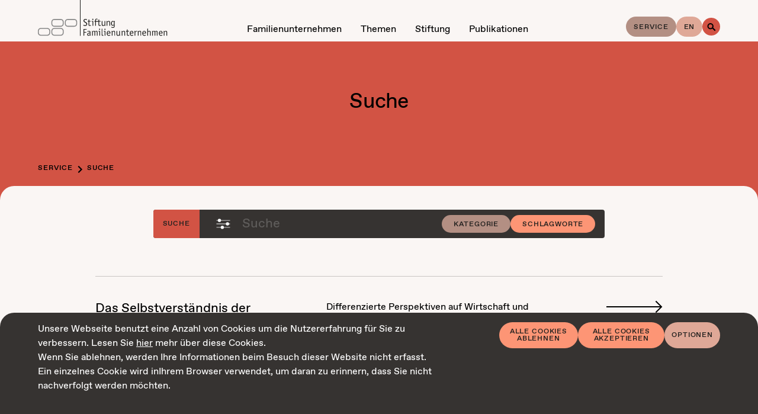

--- FILE ---
content_type: text/html; charset=UTF-8
request_url: https://www.familienunternehmen.de/de/suche?keywords=B%C3%BCrokratie
body_size: 33254
content:
<!DOCTYPE html>
<html dir="ltr" lang="de" class="sfu-html  sfu-html--webKit sfu-html--chrome">
<head>
	<meta charset="utf-8" />
<title>Suche</title>

<meta name="viewport" content="width=device-width,initial-scale=1.0" />
<meta name="msapplication-tap-highlight" content="no" />

<meta name="robots" content="noindex, follow" />
	<meta name="description" content="Volltextsuche in den Inhalten der Website" />
<meta property="og:locale" content="de_DE" />
<meta property="og:title" content="Suche" />
<meta property="og:type" content="website" />
<meta property="og:url" content="https://www.familienunternehmen.de/de/suche" />
	<meta property="og:description" content="Volltextsuche in den Inhalten der Website" />
<link rel="canonical" href="https://www.familienunternehmen.de/de/suche" />
				<link rel="alternate" hreflang="de" href="https://www.familienunternehmen.de/de/suche" />
				<link rel="alternate" hreflang="en" href="https://www.familienunternehmen.de/en/search" />
				<link rel="alternate" hreflang="x-default" href="https://www.familienunternehmen.de/de/suche" />
		<link rel="preload" href="https://www.familienunternehmen.de/assets/fonts/abc-favorit-regular.20231115143445.woff" as="font" type="font/woff" crossorigin="anonymous" />
	<link rel="apple-touch-icon" sizes="180x180" href="https://www.familienunternehmen.de/assets/img/favicons/apple-touch-icon.20231215150121.png">
<link rel="icon" type="image/png" sizes="32x32" href="https://www.familienunternehmen.de/assets/img/favicons/favicon-32x32.20231215150121.png">
<link rel="icon" type="image/png" sizes="16x16" href="https://www.familienunternehmen.de/assets/img/favicons/favicon-16x16.20231215150121.png">
<link rel="manifest" href="https://www.familienunternehmen.de/assets/img/favicons/site.20231215150121.webmanifest">
<link rel="mask-icon" href="https://www.familienunternehmen.de/assets/img/favicons/safari-pinned-tab.20231215150121.svg" color="#e1dad5">
<link rel="shortcut icon" href="https://www.familienunternehmen.de/assets/img/favicons/favicon.20231215150121.ico">
<meta name="application-name" content="Stiftung Familienunternehmen">
<meta name="msapplication-config" content="https://www.familienunternehmen.de/assets/img/favicons/browserconfig.20231215150121.xml">
<meta name="msapplication-TileColor" content="#242220">
<meta name="theme-color" content="#ffffff">
	<style type="text/css">
@font-face {
	font-family: 'ABCFavorit';
	src: url('https://www.familienunternehmen.de/assets/fonts/abc-favorit-regular.20231115143445.woff') format('woff');
	font-style: normal;
	font-weight: normal;
}
</style>
	<style>
		/*! modern-normalize v1.1.0 | MIT License | https://github.com/sindresorhus/modern-normalize */*,::after,::before{box-sizing:border-box}html{-moz-tab-size:4;-o-tab-size:4;tab-size:4}html{line-height:1.15;-webkit-text-size-adjust:100%}body{margin:0}body{font-family:system-ui,-apple-system,'Segoe UI',Roboto,Helvetica,Arial,sans-serif,'Apple Color Emoji','Segoe UI Emoji'}hr{height:0;color:inherit}abbr[title]{-webkit-text-decoration:underline dotted;text-decoration:underline dotted}b,strong{font-weight:bolder}code,kbd,pre,samp{font-family:ui-monospace,SFMono-Regular,Consolas,'Liberation Mono',Menlo,monospace;font-size:1em}small{font-size:80%}sub,sup{font-size:75%;line-height:0;position:relative;vertical-align:baseline}sub{bottom:-.25em}sup{top:-.5em}table{text-indent:0;border-color:inherit}button,input,optgroup,select,textarea{font-family:inherit;font-size:100%;line-height:1.15;margin:0}button,select{text-transform:none}[type=button],[type=reset],[type=submit],button{-webkit-appearance:button}::-moz-focus-inner{border-style:none;padding:0}:-moz-focusring{outline:1px dotted ButtonText}:-moz-ui-invalid{box-shadow:none}legend{padding:0}progress{vertical-align:baseline}::-webkit-inner-spin-button,::-webkit-outer-spin-button{height:auto}[type=search]{-webkit-appearance:textfield;outline-offset:-2px}::-webkit-search-decoration{-webkit-appearance:none}::-webkit-file-upload-button{-webkit-appearance:button;font:inherit}summary{display:list-item}@keyframes spin{from{transform:rotate(0)}to{transform:rotate(360deg)}}*,::after,::before{box-sizing:border-box;-webkit-tap-highlight-color:transparent}svg,svg use{box-sizing:content-box}body,html{margin:0;padding:0}ul{list-style-type:none;margin:0;padding:0}ol{padding:0}dl{margin:0}h1,h2,h3,h4,h5,h6{margin:0}button{background:0 0;border:none;border-radius:0;color:inherit;font-family:inherit;line-height:inherit;outline:0;padding:0}p{margin:0}label{font-size:inherit}input::-ms-clear{display:none}input:not([type=checkbox]),label,textarea{font-family:inherit;font-weight:inherit;margin:0;outline:0}input:not([type=checkbox]):invalid,label:invalid,textarea:invalid{box-shadow:none;outline:0}figure{margin:0}[data-sfu-type=svg]{display:inline-block;position:relative}[data-sfu-type=svg]>canvas{display:block;height:inherit;visibility:hidden;width:inherit}[data-sfu-type=svg]>svg{fill:currentColor;height:100%;left:0;position:absolute;top:0;width:100%}@page{margin:1.5cm}@media(prefers-reduced-motion:reduce){*,::after,::before{transition-duration:.1ms!important;transition-delay:.1ms!important;animation-duration:.1ms!important;animation-delay:.1ms!important}}.sfu-anchor{grid-column:1/2;grid-row:1/2}.sfu-block{display:grid;flex-grow:1;position:relative;text-align:left}.sfu-block--borderLeft{border-left:1px solid rgba(0,0,0,.2)}@media(min-width:1024px){.sfu-block--borderLeft:not(.sfu-block--borderLeftMulti){border-left:0}}@media(min-width:1024px){.sfu-block--borderLeftMulti{border-left:1px solid rgba(0,0,0,.2)}}.sfu-block--borderRight{border-right:1px solid rgba(0,0,0,.2)}@media(min-width:1024px){.sfu-block--borderRight:not(.sfu-block--borderRightMulti){border-right:0}}@media(min-width:1024px){.sfu-block--borderRightMulti{border-right:1px solid rgba(0,0,0,.2)}}.sfu-block--borderTop{border-top:1px solid rgba(0,0,0,.2)}@media(min-width:1024px){.sfu-block--borderTop:not(.sfu-block--borderTopMulti){border-top:0}}@media(min-width:1024px){.sfu-block--borderTopMulti{border-top:1px solid rgba(0,0,0,.2)}}.sfu-block--borderBottom{border-bottom:1px solid rgba(0,0,0,.2)}@media(min-width:1024px){.sfu-block--borderBottom:not(.sfu-block--borderBottomMulti){border-bottom:0}}@media(min-width:1024px){.sfu-block--borderBottomMulti{border-bottom:1px solid rgba(0,0,0,.2)}}.sfu-block--colorSchemeDefault{background-color:#faf6f4;color:#242220}.sfu-block--colorSchemeInverted{background-color:#363331;color:#fff}.sfu-block--colorSchemeAlternative{background-color:#e1dad5;color:#242220}.sfu-block--colorSchemeDarkerAlternative{background-color:#cfc4bc;color:#242220}.sfu-block--colorSchemeService{background-color:#b38f83;color:#242220}.sfu-block--colorSchemeDarkHighlight{background-color:#dfa897;color:#242220}.sfu-block--colorSchemeStrongHighlight{background-color:#d25344;color:#242220}.sfu-block--colorSchemeSoftHighlight{background-color:#ff7246;color:#242220}.sfu-block--colorSchemeDefaultText{background-color:transparent;color:#242220}.sfu-block--colorSchemeInvertedText{background-color:transparent;color:#fff}.sfu-block--vSizeFixed.sfu-block--vSizeFixedSquareRatio::before{padding-bottom:100%}@media(min-width:1024px){.sfu-block--vSizeFixed.sfu-block--vSizeFixedSquareRatio:not(.sfu-block--vSizeMultiFixed)::before{padding-bottom:0}}@media(min-width:1024px){.sfu-block--vSizeMultiFixed.sfu-block--vSizeFixedMultiSquareRatio::before{padding-bottom:100%}}.sfu-block--vSizeFixed.sfu-block--vSizeFixedViewportHeight::before{padding-bottom:100vh}@media(min-width:1024px){.sfu-block--vSizeFixed.sfu-block--vSizeFixedViewportHeight:not(.sfu-block--vSizeMultiFixed)::before{padding-bottom:0}}@media(min-width:1024px){.sfu-block--vSizeMultiFixed.sfu-block--vSizeFixedMultiViewportHeight::before{padding-bottom:100vh}}.sfu-block--vSizeFixed.sfu-block--vSizeFixedViewportHeightMinSubmenu::before{padding-bottom:calc(100vh - 4.8rem)}@media(min-width:1024px){.sfu-block--vSizeFixed.sfu-block--vSizeFixedViewportHeightMinSubmenu:not(.sfu-block--vSizeMultiFixed)::before{padding-bottom:0}}@media(min-width:1024px){.sfu-block--vSizeMultiFixed.sfu-block--vSizeFixedMultiViewportHeightMinSubmenu::before{padding-bottom:calc(100vh - 4.8rem)}}.sfu-block--negativeMarginLeftNone{margin-left:0}@media(min-width:1024px){.sfu-block--negativeMarginLeftMultiNone.sfu-block{margin-left:0}}.sfu-block--negativeMarginLeftDefault{margin-left:-1.6rem}@media(min-width:1024px){.sfu-block--negativeMarginLeftMultiDefault.sfu-block{margin-left:-6.4rem}}.sfu-block--negativeMarginLeftReduced{margin-left:-1.6rem}@media(min-width:1024px){.sfu-block--negativeMarginLeftMultiReduced.sfu-block{margin-left:-3.2rem}}.sfu-block--negativeMarginLeftExtended{margin-left:-6.4rem}@media(min-width:1024px){.sfu-block--negativeMarginLeftMultiExtended.sfu-block{margin-left:-8rem}}.sfu-block--negativeMarginRightNone{margin-right:0}@media(min-width:1024px){.sfu-block--negativeMarginRightMultiNone.sfu-block{margin-right:0}}.sfu-block--negativeMarginRightDefault{margin-right:-1.6rem}@media(min-width:1024px){.sfu-block--negativeMarginRightMultiDefault.sfu-block{margin-right:-6.4rem}}.sfu-block--negativeMarginRightReduced{margin-right:-1.6rem}@media(min-width:1024px){.sfu-block--negativeMarginRightMultiReduced.sfu-block{margin-right:-3.2rem}}.sfu-block--negativeMarginRightExtended{margin-right:-6.4rem}@media(min-width:1024px){.sfu-block--negativeMarginRightMultiExtended.sfu-block{margin-right:-8rem}}.sfu-block--hAlignBegin{text-align:left}.sfu-block--hAlignEnd{text-align:right}.sfu-block--hAlignCenter{text-align:center}.sfu-block--hAlignJustified{text-align:justify}@media(min-width:1024px){.sfu-block{flex-grow:var(--inColumnGrowFactor,1)}}.sfu-layout--mainContent .sfu-block,.sfu-layout--metaContent .sfu-block{flex-grow:0}@media(min-width:1024px){.sfu-layout--mainContent .sfu-block,.sfu-layout--metaContent .sfu-block{flex-grow:0}}.sfu-layout--bgColorInverted .sfu-block--pageCover,.sfu-layout--metaContent.sfu-layout--bgColorInverted .sfu-block{color:#fff}.sfu-layout__innerGridItem>.sfu-block{flex-grow:1}@media(min-width:1024px){.sfu-layout__innerGridItem>.sfu-block{flex-grow:1}}.sfu-block--breadcrumbs.sfu-block--breadcrumbsModeFloating{pointer-events:none}.sfu-block--slide{grid-column:1/2;grid-row:1/2}.sfu-slideshow--animationTypeFade .sfu-block--slide{transition:opacity .4s,visibility .4s;opacity:0;visibility:hidden;z-index:1}.sfu-slideshow--animationTypeFade .sfu-block--slide.sfu-js-current{opacity:1;visibility:inherit;z-index:2}.sfu-slideshow--animationTypeSlide .sfu-slideshow__slides.sfu-js-animate .sfu-block--slide,.sfu-slideshow--animationTypeVariableSizeSlide .sfu-slideshow__slides.sfu-js-animate .sfu-block--slide{transition:transform .5s}.sfu-slideshow--animationTypeSlide.sfu-slideshow--circular .sfu-block--slide{transform:translateX(calc(100% * var(--slideBalancedPosition)))}.sfu-slideshow--animationTypeSlide:not(.sfu-slideshow--circular) .sfu-block--slide{transform:translateX(calc(100% * var(--slidePosition)))}.sfu-block--gallery .sfu-block--slide{height:var(--slideHeight);left:50%;position:absolute;top:0;transform:translate(calc(var(--slideHeight) * var(--slideOffset)));width:auto}.sfu-block--submenu.sfu-block--colorSchemeInverted{background-color:#191919}@media(min-width:1024px){.sfu-layout--mainContent .sfu-layout__column--colSpan5 .sfu-block.sfu-block--orientationPortrait,.sfu-layout--mainContent .sfu-layout__column--colSpan5 .sfu-block.sfu-block--orientationSquare{padding-right:calc(20% + .32rem + 0px)}}@media(min-width:1430px){.sfu-layout--mainContent .sfu-layout__column--colSpan5 .sfu-block.sfu-block--orientationPortrait,.sfu-layout--mainContent .sfu-layout__column--colSpan5 .sfu-block.sfu-block--orientationSquare{padding-right:calc(40% + .64rem + 0px)}}@media(min-width:1430px){.sfu-layout--mainContent .sfu-layout__column--colSpan5 .sfu-block.sfu-block--orientationLandscape{padding-right:calc(20% + .32rem + 0px)}}.sfu-block::before{content:"";display:block;grid-column:1/2;grid-row:1/2;width:100%}.sfu-block__container{color:inherit;display:flex;flex-direction:column;flex-grow:0;flex-shrink:0;grid-column:1/2;grid-row:1/2;order:2;padding:0;padding-bottom:4rem;position:relative;text-decoration:none;width:100%;z-index:1}.sfu-block--paddingLeftNone>.sfu-block__container{padding-left:0}@media(min-width:1024px){.sfu-block.sfu-block--paddingLeftMultiNone>.sfu-block__container{padding-left:0}}.sfu-block--paddingRightNone>.sfu-block__container{padding-right:0}@media(min-width:1024px){.sfu-block.sfu-block--paddingRightMultiNone>.sfu-block__container{padding-right:0}}.sfu-block--paddingTopNone>.sfu-block__container{padding-top:0}@media(min-width:1024px){.sfu-block.sfu-block--paddingTopMultiNone>.sfu-block__container{padding-top:0}}.sfu-block--paddingBottomNone>.sfu-block__container{padding-bottom:0}@media(min-width:1024px){.sfu-block.sfu-block--paddingBottomMultiNone>.sfu-block__container{padding-bottom:0}}.sfu-block--paddingLeftDefault>.sfu-block__container{padding-left:1.6rem}@media(min-width:1024px){.sfu-block.sfu-block--paddingLeftMultiDefault>.sfu-block__container{padding-left:6.4rem}}.sfu-block--paddingLeftReduced>.sfu-block__container{padding-left:1.6rem}@media(min-width:1024px){.sfu-block.sfu-block--paddingLeftMultiReduced>.sfu-block__container{padding-left:3.2rem}}.sfu-block--paddingLeftExtended>.sfu-block__container{padding-left:6.4rem}@media(min-width:1024px){.sfu-block.sfu-block--paddingLeftMultiExtended>.sfu-block__container{padding-left:8rem}}.sfu-block--paddingRightDefault>.sfu-block__container{padding-right:1.6rem}@media(min-width:1024px){.sfu-block.sfu-block--paddingRightMultiDefault>.sfu-block__container{padding-right:6.4rem}}.sfu-block--paddingRightReduced>.sfu-block__container{padding-right:1.6rem}@media(min-width:1024px){.sfu-block.sfu-block--paddingRightMultiReduced>.sfu-block__container{padding-right:3.2rem}}.sfu-block--paddingRightExtended>.sfu-block__container{padding-right:6.4rem}@media(min-width:1024px){.sfu-block.sfu-block--paddingRightMultiExtended>.sfu-block__container{padding-right:8rem}}.sfu-block--paddingTopDefault>.sfu-block__container{padding-top:4rem}@media(min-width:1024px){.sfu-block.sfu-block--paddingTopMultiDefault>.sfu-block__container{padding-top:4rem}}@media(min-width:1430px){.sfu-block.sfu-block--paddingTopMultiDefault>.sfu-block__container{padding-top:6.4rem}}.sfu-block--paddingTopReduced>.sfu-block__container{padding-top:2.4rem}@media(min-width:1024px){.sfu-block.sfu-block--paddingTopMultiReduced>.sfu-block__container{padding-top:4rem}}.sfu-block--paddingTopExtended>.sfu-block__container{padding-top:6.4rem}@media(min-width:1024px){.sfu-block.sfu-block--paddingTopMultiExtended>.sfu-block__container{padding-top:8rem}}.sfu-block--paddingBottomDefault>.sfu-block__container{padding-bottom:4rem}@media(min-width:1024px){.sfu-block.sfu-block--paddingBottomMultiDefault>.sfu-block__container{padding-bottom:4rem}}@media(min-width:1430px){.sfu-block.sfu-block--paddingBottomMultiDefault>.sfu-block__container{padding-bottom:6.4rem}}.sfu-block--paddingBottomReduced>.sfu-block__container{padding-bottom:2.4rem}@media(min-width:1024px){.sfu-block.sfu-block--paddingBottomMultiReduced>.sfu-block__container{padding-bottom:4rem}}.sfu-block--paddingBottomExtended>.sfu-block__container{padding-bottom:6.4rem}@media(min-width:1024px){.sfu-block.sfu-block--paddingBottomMultiExtended>.sfu-block__container{padding-bottom:8rem}}.sfu-block--visuallyFirst.sfu-block--paddingTopDefault>.sfu-block__container{padding-top:4rem}@media(min-width:1024px){.sfu-block--visuallyFirstMulti.sfu-block--paddingTopMultiDefault>.sfu-block__container{padding-top:4rem}}.sfu-block--visuallyFirst.sfu-block--paddingTopReduced>.sfu-block__container{padding-top:2.4rem}@media(min-width:1024px){.sfu-block--visuallyFirstMulti.sfu-block--paddingTopMultiReduced>.sfu-block__container{padding-top:4rem}}.sfu-block--visuallyFirst.sfu-block--paddingTopExtended>.sfu-block__container{padding-top:6.4rem}@media(min-width:1024px){.sfu-block--visuallyFirstMulti.sfu-block--paddingTopMultiExtended>.sfu-block__container{padding-top:8rem}}@media(min-width:1024px){.sfu-block__container{padding-bottom:4rem}}@media(min-width:1430px){.sfu-block__container{padding-bottom:6.4rem}}.sfu-block--metaDossierLinks .sfu-block__container,.sfu-block--sectionTitle .sfu-block__container,.sfu-block--toolbar .sfu-block__container{padding-bottom:0}@media(min-width:1024px){.sfu-block--metaDossierLinks .sfu-block__container,.sfu-block--sectionTitle .sfu-block__container,.sfu-block--toolbar .sfu-block__container{padding-bottom:0}}@media(min-width:1430px){.sfu-block--metaDossierLinks .sfu-block__container,.sfu-block--sectionTitle .sfu-block__container,.sfu-block--toolbar .sfu-block__container{padding-bottom:0}}.sfu-block--hPositionBegin>.sfu-block__container{align-items:flex-start}.sfu-block--hPositionCenter>.sfu-block__container{align-items:center}.sfu-block--hPositionEnd>.sfu-block__container{align-items:flex-end}.sfu-block--vAlignBegin>.sfu-block__container,.sfu-block--vAlignGapAfterContent>.sfu-block__container,.sfu-block--vAlignGapAroundContent>.sfu-block__container,.sfu-block--vAlignGapBeforeContent>.sfu-block__container{justify-content:flex-start}.sfu-block--vAlignEnd>.sfu-block__container{justify-content:flex-end}.sfu-block--vAlignCenter>.sfu-block__container{justify-content:center}.sfu-layout:not(.sfu-layout--mainContent)+.sfu-layout--mainContent .sfu-layout__column:first-child .sfu-block:first-child .sfu-block__container{padding-top:4rem}@media(min-width:1024px){.sfu-layout:not(.sfu-layout--mainContent)+.sfu-layout--mainContent .sfu-layout__column .sfu-block.sfu-block:first-child .sfu-block__container{padding-top:4rem}}@media(min-width:1430px){.sfu-layout:not(.sfu-layout--mainContent)+.sfu-layout--mainContent .sfu-layout__column .sfu-block.sfu-block:first-child .sfu-block__container{padding-top:6.4rem}}.sfu-layout:not(.sfu-layout--secondaryContent)+.sfu-layout--secondaryContent .sfu-layout__column:first-child .sfu-block:first-child .sfu-block__container{padding-top:4rem}@media(min-width:1024px){.sfu-layout:not(.sfu-layout--secondaryContent)+.sfu-layout--secondaryContent .sfu-layout__column .sfu-block.sfu-block:first-child .sfu-block__container{padding-top:4rem}}@media(min-width:1430px){.sfu-layout:not(.sfu-layout--secondaryContent)+.sfu-layout--secondaryContent .sfu-layout__column .sfu-block.sfu-block:first-child .sfu-block__container{padding-top:6.4rem}}.sfu-block__content{display:flex;flex-direction:column;order:4;position:relative;width:100%;z-index:1}.sfu-block--hSizeText>.sfu-block__container>.sfu-block__content{max-width:40rem}.sfu-block--hSizeLargerText>.sfu-block__container>.sfu-block__content{max-width:60rem}.sfu-block--hSizeContent>.sfu-block__container>.sfu-block__content{max-width:209.6rem}.sfu-block--hSizeFull>.sfu-block__container>.sfu-block__content{max-width:none}.sfu-block--hSizeFullNoContentPadding>.sfu-block__container>.sfu-block__content{max-width:none}.sfu-block--hSizeFullNoContentPadding>.sfu-block__container>.sfu-block__content{width:calc(100% + 3.2rem);width:calc(100% + 3.2rem);width:calc(100% + 12.8rem)}@media(min-width:1024px){.sfu-block--hSizeFullNoContentPadding>.sfu-block__container>.sfu-block__content{width:calc(100% + 12.8rem)}}@media(min-width:1024px){.sfu-block--hSizeFullNoContentPadding>.sfu-block__container>.sfu-block__content{width:calc(100% + 6.4rem)}}@media(min-width:1024px){.sfu-block--hSizeFullNoContentPadding>.sfu-block__container>.sfu-block__content{width:calc(100% + 16rem)}}.sfu-block--vAlignGapBeforeContent>.sfu-block__container>.sfu-block__content{flex-grow:1;justify-content:flex-end}.sfu-block--vAlignGapAfterContent>.sfu-block__container>.sfu-block__content{flex-grow:1}.sfu-block--vAlignGapAroundContent>.sfu-block__container>.sfu-block__content{flex-grow:1}*+.sfu-block__content{margin-top:4rem}.sfu-block--slideshow.sfu-block--vSizeFixed>.sfu-block__container>.sfu-block__content{flex-grow:1}@media(min-width:1024px){.sfu-block--slideshow.sfu-block--vSizeFixed>.sfu-block__container>.sfu-block__content{flex-grow:0}}@media(min-width:1024px){.sfu-block--slideshow.sfu-block--vSizeMultiFixed>.sfu-block__container>.sfu-block__content{flex-grow:1}}.sfu-block__bg{display:flex;flex-direction:column;flex-grow:0;flex-shrink:0;grid-column:1/2;grid-row:1/2;height:auto;left:0;order:1;top:0;width:100%;z-index:0}.sfu-block__bg--video{overflow:hidden}.sfu-page--meta .sfu-block__bg--video{border-radius:2.4rem 2.4rem 0 0}.sfu-block--vSizeAuto>.sfu-block__bg,.sfu-block--vSizeFixed>.sfu-block__bg{height:100%;position:absolute}@media(min-width:1024px){.sfu-block--vSizeAuto>.sfu-block__bg,.sfu-block--vSizeFixed>.sfu-block__bg{height:auto;position:relative}}@media(min-width:1024px){.sfu-block--vSizeMultiAuto>.sfu-block__bg,.sfu-block--vSizeMultiFixed>.sfu-block__bg{height:100%;position:absolute}}.sfu-block__header{display:flex;flex-direction:column;width:100%;z-index:1}.sfu-block--hSizeText>.sfu-block__container>.sfu-block__header{max-width:40rem}.sfu-block--hSizeLargerText>.sfu-block__container>.sfu-block__header{max-width:60rem}.sfu-block--hSizeContent>.sfu-block__container>.sfu-block__header{max-width:209.6rem}.sfu-block--hSizeFull>.sfu-block__container>.sfu-block__header{max-width:none}.sfu-block--hSizeFullNoContentPadding>.sfu-block__container>.sfu-block__header{max-width:none}.sfu-block--vAlignGapAroundContent>.sfu-block__container>.sfu-block__header{flex-grow:1}.sfu-block--relatedPublicationsList .sfu-block__header{padding-left:calc(10% + -1.44rem + 1.6rem)}.sfu-page--meta .sfu-block--metaDossierLinks{background-color:transparent}@media(min-width:1024px){.sfu-blocks--nested{position:relative;display:flex;flex-direction:row;flex-wrap:wrap;justify-content:flex-start;margin-left:-1.6rem;margin-top:-1.6rem}.sfu-blocks--nested>*{flex-grow:0;flex-shrink:0;margin-left:1.6rem;margin-top:1.6rem}}.sfu-button{align-content:center;align-items:center;cursor:pointer;display:inline-flex;justify-content:center;position:relative;text-decoration:none;font-size:1.2rem;line-height:1.6666666667;text-transform:uppercase;font-weight:500;letter-spacing:.084rem;border-color:currentColor;border-style:solid;border-width:1px;color:inherit;padding:.8rem 1.6rem;text-align:center}.sfu-button::before{content:" ";display:block;margin-left:-1px;overflow:hidden;position:relative;visibility:hidden;width:1px;z-index:1}.sfu-button__icon,.sfu-button__icon svg,.sfu-button__label{display:inline-block;flex-grow:0;flex-shrink:0}.sfu-button__label{flex-grow:1}.sfu-button__icon{display:inline-flex;align-items:center;justify-content:center;align-content:center}.sfu-button__icon figure,.sfu-button__icon span[data-sfu-type=svg]{width:inherit;height:inherit;display:inline-block;flex-grow:0;flex-shrink:0}.sfu-button__icon+.sfu-button__label,.sfu-button__label+.sfu-button__icon{margin-left:.8rem}@media(min-width:1800px){.sfu-button{font-size:1.4rem;line-height:1.7142857143;letter-spacing:.098rem}}.sfu-button.sfu-js-disabled,.sfu-button:disabled{cursor:default;opacity:.3;pointer-events:none}.sfu-block--slide .sfu-button{-webkit-user-select:none;-moz-user-select:none;user-select:none}.sfu-button--contactInfoToggler{border:0;justify-content:space-between;padding:0 0 3.2rem 0;pointer-events:auto;position:static;text-align:left;width:100%}.sfu-button--mainMenuSectionToggler{font-size:1.6rem;line-height:1.5;text-transform:none;letter-spacing:normal;align-items:center;background-color:#faf6f4;border:none;border-radius:.4rem;display:flex;justify-content:space-between;margin-top:.4rem;padding:1.6rem 1.6rem;text-align:left;text-transform:capitalize;width:100%}@media(min-width:1800px){.sfu-button--mainMenuSectionToggler{font-size:2rem;line-height:1.45}}@media(min-width:1024px){.sfu-button--mainMenuSectionToggler{display:none}}.sfu-button--mainMenuSectionToggler.sfu-js-toggled{border-radius:0}.sfu-button--optionsToggler{display:none}.sfu-button--optionsReset{font-size:1.2rem;line-height:1.6666666667;text-transform:uppercase;font-weight:500;letter-spacing:.084rem;transition:color .2s,background-color .2s;background-color:#363331;border:0;border-radius:2.4rem;color:#fff;line-height:1.2rem;padding:1.6rem 2rem;padding:1.6rem 2rem;background-color:#cfc4bc;color:#242220}@media(min-width:1800px){.sfu-button--optionsReset{font-size:1.4rem;line-height:1.7142857143;letter-spacing:.098rem}}@media(min-width:1024px){.sfu-button--optionsReset{line-height:1.2rem}}.sfu-button--optionsShowAllToggler{font-size:1.2rem;line-height:1.6666666667;text-transform:uppercase;font-weight:500;letter-spacing:.084rem;transition:color .2s,background-color .2s;background-color:#363331;border:0;border-radius:2.4rem;color:#fff;line-height:1.2rem;padding:1.6rem 2rem;padding:1.6rem 2rem;background-color:#cfc4bc;color:#242220}@media(min-width:1800px){.sfu-button--optionsShowAllToggler{font-size:1.4rem;line-height:1.7142857143;letter-spacing:.098rem}}@media(min-width:1024px){.sfu-button--optionsShowAllToggler{line-height:1.2rem}}.sfu-button--alternative{transition:border-color .2s,color .2s,background-color .2s;border-color:transparent}.sfu-button--alternative:focus{border-color:#3e3eff;outline:0}.sfu-block--colorSchemeAlternative .sfu-button--alternative:active,.sfu-block--colorSchemeDefault .sfu-button--alternative:active,html:not(.sfu-mobile) .sfu-block--colorSchemeAlternative .sfu-button--alternative:hover,html:not(.sfu-mobile) .sfu-block--colorSchemeDefault .sfu-button--alternative:hover{background-color:#ccc;border-color:#ccc}.sfu-block--colorSchemeInverted .sfu-button--alternative:active,html:not(.sfu-mobile) .sfu-block--colorSchemeInverted .sfu-button--alternative:hover{background-color:#333;border-color:#333}.sfu-button--closeSearchBox{transition:opacity .4s,visibility .4s;opacity:0;visibility:hidden;border:0;height:1.6rem;padding:0;position:absolute;right:1.6rem;top:50%;transform:translateY(-50%);width:1.6rem}.sfu-header.sfu-js-searchActive .sfu-button--closeSearchBox{opacity:1;visibility:inherit}.sfu-button--closeSearchBox::before{display:none}.sfu-button--default{transition:border-color .2s,color .2s,background-color .2s}.sfu-button--default:focus{border-color:#3e3eff;outline:0}.sfu-block--colorSchemeAlternative .sfu-button--default:active,.sfu-block--colorSchemeDefault .sfu-button--default:active,html:not(.sfu-mobile) .sfu-block--colorSchemeAlternative .sfu-button--default:hover,html:not(.sfu-mobile) .sfu-block--colorSchemeDefault .sfu-button--default:hover{background-color:#363331;border-color:#363331;color:#fff}.sfu-block--colorSchemeInverted .sfu-button--default:active,html:not(.sfu-mobile) .sfu-block--colorSchemeInverted .sfu-button--default:hover{background-color:#faf6f4;border-color:#faf6f4;color:#242220}.sfu-block--submenu .sfu-button--default{transition:opacity .2s;border:0;height:4.8rem;padding:0;position:relative;width:100%}.sfu-block--submenu .sfu-button--default.sfu-js-currentLink{font-weight:700;pointer-events:none}.sfu-block--submenu .sfu-button--default:active,html:not(.sfu-mobile) .sfu-block--submenu .sfu-button--default:hover{background-color:transparent;color:currentColor}@media(min-width:769px){.sfu-block--submenu .sfu-button--default{height:7rem;width:auto}}.sfu-form>.sfu-button:first-child{margin-top:0}.sfu-form__buttons>.sfu-button{margin-left:1.6rem;margin-top:0}.sfu-field--search .sfu-field__input--text+.sfu-button{flex-grow:0;flex-shrink:1;margin-bottom:0;margin-left:1.6rem;margin-top:0;min-width:0}@media(min-width:1024px){.sfu-field--search .sfu-field__input--text+.sfu-button{min-width:12.8rem}}.sfu-field__fields--grid .sfu-button{width:auto}@media(min-width:1024px){.sfu-field__fields--grid .sfu-button{align-self:flex-end;min-width:none;width:calc(33.3333333333% - 1.6rem + 0px)}}.sfu-button--audioPlayerPlayToggler{background-color:#363331;border:none;border-radius:50%;color:#fff;height:2.4rem;line-height:0;padding:.4rem;width:2.4rem}.sfu-button--headerMenuSelector{font-size:1.6rem;line-height:1.5;text-transform:none;letter-spacing:normal;border:0;font-weight:400;line-height:1;padding:0}@media(min-width:1800px){.sfu-button--headerMenuSelector{font-size:2rem;line-height:1.45}}@media(min-width:1024px){.sfu-button--headerMenuSelector{line-height:1}}.sfu-button--headerMenuSelector.sfu-button--headerMenuSelectorService{font-size:1.2rem;line-height:1.6666666667;text-transform:uppercase;font-weight:500;letter-spacing:.084rem;font-size:1.2rem;line-height:1.6666666667;text-transform:uppercase;font-weight:500;letter-spacing:.084rem;transition:color .2s,background-color .2s;background-color:#363331;border:0;border-radius:2.4rem;color:#fff;line-height:1.2rem;padding:1.6rem 2rem;padding:1rem 1.2rem;background-color:#b38f83;border-radius:2.4rem;color:#242220;padding:1.2rem 1.28rem 1rem 1.28rem}@media(min-width:1800px){.sfu-button--headerMenuSelector.sfu-button--headerMenuSelectorService{font-size:1.4rem;line-height:1.7142857143;letter-spacing:.098rem}}@media(min-width:1800px){.sfu-button--headerMenuSelector.sfu-button--headerMenuSelectorService{font-size:1.4rem;line-height:1.7142857143;letter-spacing:.098rem}}@media(min-width:1024px){.sfu-button--headerMenuSelector.sfu-button--headerMenuSelectorService{line-height:1.2rem}}.sfu-button--tag{background-color:#363331;border:0;border-radius:2.4rem;color:#fff;line-height:1.2rem;padding:1.6rem 2rem}@media(min-width:1024px){.sfu-button--tag{line-height:1.2rem}}.sfu-button--tag.sfu-button--keywordsToggler{background-color:#dfa897;color:#242220}.sfu-button--cta{background-color:#ff7246;border:0;border-radius:2.4rem;color:#242220;line-height:1.2rem;padding:1.6rem 2rem}@media(min-width:1024px){.sfu-button--cta{line-height:1.2rem}}.sfu-button--filterToggler{font-size:1.2rem;line-height:1.6666666667;text-transform:uppercase;font-weight:500;letter-spacing:.084rem;transition:color .2s,background-color .2s;background-color:#363331;border:0;border-radius:2.4rem;color:#fff;line-height:1.2rem;padding:1.6rem 2rem;padding:1.6rem 2rem;background-color:#b38f83;color:#242220;padding-bottom:.75rem;padding-top:1rem}@media(min-width:1800px){.sfu-button--filterToggler{font-size:1.4rem;line-height:1.7142857143;letter-spacing:.098rem}}@media(min-width:1024px){.sfu-button--filterToggler{line-height:1.2rem}}.sfu-button--filterToggler:hover{background-color:#9f7a67}.sfu-button--filterToggler.sfu-button--withSelection{background-color:#fd9575}.sfu-button--filterToggler.sfu-button--withSelection:hover{background-color:#ff7246}.sfu-button--filterToggler.sfu-js-toggled{background-color:#ff7246}.sfu-button--filterToggler.sfu-js-toggled:hover{background-color:#ff7246}.sfu-button--link{color:inherit;text-decoration:underline;background-color:transparent;border-color:transparent;min-width:0;padding:0;text-align:left}.sfu-button--link:active,html:not(.sfu-mobile) .sfu-button--link:hover{text-decoration:none}.sfu-button--menuToggler{border:0;line-height:0;padding:0}.sfu-main .sfu-button--menuToggler{height:7rem}.sfu-button--mobileCloseFilters{background-color:#cfc4bc;border:none;border-radius:2.4rem;height:3.04rem;position:absolute;right:1.2rem;top:-4.56rem;transform:rotate(-90deg);width:3.04rem}@media(min-width:1024px){.sfu-button--mobileCloseFilters{display:none}}.sfu-button--plain{border:0;display:inline-block;font-size:inherit;line-height:inherit;padding:0;text-align:left}.sfu-button--plain::before{display:none}.sfu-button--highlightedLink{font-size:2rem;line-height:1.3;font-weight:400;font-style:normal;text-transform:none;letter-spacing:normal;border:0;display:block;line-height:0;padding:2.4rem 0;text-align:left}@media(min-width:1024px){.sfu-button--highlightedLink{font-size:2.2rem;line-height:1.2727272727}}@media(min-width:1800px){.sfu-button--highlightedLink{font-size:2.4rem;line-height:1.3333333333}}@media(min-width:1024px){.sfu-button--highlightedLink{align-items:center;display:flex;justify-content:space-between;padding-bottom:4rem;width:100%}}.sfu-button--highlightedLink .sfu-button__label{flex-shrink:1}.sfu-button--toGeneralSearch{font-size:2rem;line-height:1.3;font-weight:400;font-style:normal;text-transform:none;letter-spacing:normal;align-items:center;background-color:#ff7246;border:0;border-radius:.4rem;display:flex;line-height:0;padding:1.6rem 1.6rem;text-align:left}@media(min-width:1024px){.sfu-button--toGeneralSearch{font-size:2.2rem;line-height:1.2727272727}}@media(min-width:1800px){.sfu-button--toGeneralSearch{font-size:2.4rem;line-height:1.3333333333}}@media(min-width:1024px){.sfu-button--toGeneralSearch{justify-content:space-between}}.sfu-button--seamless{font-size:1.5rem;line-height:1.4666666667;font-weight:400;letter-spacing:.2rem;text-transform:uppercase;transition:border-color .2s;background-color:transparent;border-color:transparent;padding-bottom:.4rem;padding-left:0;padding-right:0}.sfu-button--seamless:active,html:not(.sfu-mobile) .sfu-button--seamless:hover{border-bottom-color:currentColor}.sfu-button--seamless:focus{border-bottom-color:#3e3eff;outline:0}.sfu-button--slideshowDirection{background-color:rgba(0,0,0,.2);border:0;color:#242220;line-height:0;padding:1.2rem;pointer-events:auto}.sfu-slideshow__slides[data-sfu-slide-color-scheme=inverted]~.sfu-slideshowNavigation--arrows .sfu-button--slideshowDirection{background-color:rgba(255,255,255,.2);color:#fff}.sfu-button--slideshowTrigger{border-bottom-color:transparent;border-left:0;border-right:0;border-top:0;padding:0 .8rem .4rem .8rem;width:100%}.sfu-slideshowNavigation--noText .sfu-button--slideshowTrigger{border:0;font-size:0;height:1.6rem;line-height:0;opacity:.3;padding:0;text-indent:-10000px}.sfu-button--slideshowTrigger::after{transition:opacity .2s;background-color:currentColor;content:"";height:1px;left:0;opacity:.3;position:absolute;top:100%;width:100%}.sfu-slideshowNavigation--noText .sfu-button--slideshowTrigger::after{height:.24rem;margin-top:-.12rem;top:50%}.sfu-button--slideshowTrigger.sfu-js-current::after{opacity:1}.sfu-button--pagination{transition:background-color .2s,border-color .2s;font-size:1.2rem;line-height:1;text-transform:uppercase;font-weight:400;align-items:center;background-color:transparent;border-color:#dfa897;border-radius:50%;height:4rem;justify-content:center;width:4rem}@media(min-width:1024px){.sfu-button--pagination{border-color:transparent}}.sfu-button--pagination:focus-visible,.sfu-button--pagination:hover{border-color:#dfa897}.sfu-button--paginationCurrent{background-color:#dfa897;border-color:#dfa897;pointer-events:none}.sfu-button--paginationSeparator{color:#b4aeaa;line-height:0;pointer-events:none}@media(min-width:1024px){.sfu-button--prominent{min-width:27.2rem}}.sfu-button--search{display:none}.sfu-button--secondary{background-color:transparent}.sfu-button--textToggler{font-size:1.5rem;line-height:1.4666666667;text-transform:none;letter-spacing:normal;border:0;color:var(--mainAccentColor);justify-content:space-between;margin-top:1.6rem;max-width:60rem;padding:.8rem 0;text-align:left;width:100%}.sfu-button--faqToggler{font-size:1.5rem;line-height:1.4666666667;text-transform:none;letter-spacing:normal;border:0;color:var(--mainAccentColor);padding:.8rem 0;position:absolute;width:100%;height:100%;align-items:start}.sfu-button--faqToggler:focus{outline:auto}.sfu-button--trackersAcceptAll,.sfu-button--trackersRejectAll{font-size:1.2rem;line-height:1.6666666667;text-transform:uppercase;font-weight:500;letter-spacing:.084rem;transition:color .2s,background-color .2s;background-color:#363331;border:0;border-radius:2.4rem;color:#fff;line-height:1.2rem;padding:1.6rem 2rem;padding:1rem 1.2rem;background-color:#fd9575;color:#242220}@media(min-width:1800px){.sfu-button--trackersAcceptAll,.sfu-button--trackersRejectAll{font-size:1.4rem;line-height:1.7142857143;letter-spacing:.098rem}}@media(min-width:1024px){.sfu-button--trackersAcceptAll,.sfu-button--trackersRejectAll{line-height:1.2rem}}.sfu-trackers.sfu-js-confirmMode .sfu-button--trackersAcceptAll,.sfu-trackers.sfu-js-confirmMode .sfu-button--trackersRejectAll{display:none}.sfu-button--trackersOptions{font-size:1.2rem;line-height:1.6666666667;text-transform:uppercase;font-weight:500;letter-spacing:.084rem;transition:color .2s,background-color .2s;background-color:#363331;border:0;border-radius:2.4rem;color:#fff;line-height:1.2rem;padding:1.6rem 2rem;padding:1rem 1.2rem;background-color:#dfa897;color:#242220;text-align:center;text-decoration:none}@media(min-width:1800px){.sfu-button--trackersOptions{font-size:1.4rem;line-height:1.7142857143;letter-spacing:.098rem}}@media(min-width:1024px){.sfu-button--trackersOptions{line-height:1.2rem}}.sfu-button--trackersSave{font-size:1.2rem;line-height:1.6666666667;text-transform:uppercase;font-weight:500;letter-spacing:.084rem;transition:color .2s,background-color .2s;background-color:#363331;border:0;border-radius:2.4rem;color:#fff;line-height:1.2rem;padding:1.6rem 2rem;padding:1rem 1.2rem;background-color:#ff7246;color:#242220}@media(min-width:1800px){.sfu-button--trackersSave{font-size:1.4rem;line-height:1.7142857143;letter-spacing:.098rem}}@media(min-width:1024px){.sfu-button--trackersSave{line-height:1.2rem}}.sfu-button--trackersOk{font-size:1.2rem;line-height:1.6666666667;text-transform:uppercase;font-weight:500;letter-spacing:.084rem;transition:color .2s,background-color .2s;background-color:#363331;border:0;border-radius:2.4rem;color:#fff;line-height:1.2rem;padding:1.6rem 2rem;padding:1rem 1.2rem;background-color:#ff7246}@media(min-width:1800px){.sfu-button--trackersOk{font-size:1.4rem;line-height:1.7142857143;letter-spacing:.098rem}}@media(min-width:1024px){.sfu-button--trackersOk{line-height:1.2rem}}.sfu-trackers:not(.sfu-js-confirmMode) .sfu-button--trackersOk{display:none}.sfu-button--trackersDetails{text-underline-offset:.3em}.sfu-pageInfo__shareLinkItem .sfu-button{font-size:1.6rem;line-height:1.5;text-transform:none;letter-spacing:normal;border:none;font-weight:400;padding:0;text-transform:capitalize}@media(min-width:1800px){.sfu-pageInfo__shareLinkItem .sfu-button{font-size:2rem;line-height:1.45}}.sfu-button--pagination::before{display:none}.sfu-button--contactInfoToggler::after{bottom:0;content:"";left:0;position:absolute;right:0;top:0;z-index:2}.sfu-button--faqToggler.sfu-js-toggled .sfu-button__icon--expand,.sfu-button--faqToggler:not(.sfu-js-toggled) .sfu-button__icon--collapse,.sfu-button--optionsReset .sfu-button__icon,.sfu-button--textToggler.sfu-js-toggled .sfu-button__icon--expand,.sfu-button--textToggler:not(.sfu-js-toggled) .sfu-button__icon--collapse,.sfu-field.sfu-js-showAll .sfu-button--optionsShowAllToggler .sfu-button__icon--more,.sfu-field:not(.sfu-js-showAll) .sfu-button--optionsShowAllToggler .sfu-button__icon--less{display:none}.sfu-button--optionsShowAllToggler .sfu-button__icon{height:1.2rem;line-height:0;margin-left:.8rem;width:auto}.sfu-button--closeSearchBox .sfu-button__icon{height:100%;width:100%}.sfu-button--paginationArrow .sfu-button__icon{height:1.6rem;margin-left:0;position:relative;width:1.6rem}.sfu-button--paginationPrev .sfu-button__icon{transform:rotate(180deg)}.sfu-button--menuToggler .sfu-button__icon{font-size:1.2rem;line-height:1.6666666667;text-transform:uppercase;font-weight:500;letter-spacing:.084rem;transition:color .2s,background-color .2s;background-color:#363331;border:0;border-radius:2.4rem;color:#fff;line-height:1.2rem;padding:1.6rem 2rem;padding:1rem 1.2rem;background-color:#ff7246;border-radius:50%;color:#000;margin-left:0;padding:.8rem .8rem}@media(min-width:1800px){.sfu-button--menuToggler .sfu-button__icon{font-size:1.4rem;line-height:1.7142857143;letter-spacing:.098rem}}@media(min-width:1024px){.sfu-button--menuToggler .sfu-button__icon{line-height:1.2rem}}.sfu-button--menuToggler:not(.sfu-js-toggled) .sfu-button__icon{border:0;clip:rect(0 0 0 0);height:1px;margin:-1px;overflow:hidden;padding:0;position:absolute;width:1px}.sfu-button--slideshowDirection .sfu-button__icon{height:1.6rem;width:1.6rem}.sfu-button--slideshowDirectionPrev .sfu-button__icon{transform:rotate(180deg)}.sfu-button--headerMenuSelector .sfu-button__icon{position:relative;transform:rotate(90deg);visibility:hidden}.sfu-button--headerMenuSelector.sfu-js-toggled .sfu-button__icon{visibility:inherit}.sfu-button--highlightedLink .sfu-button__icon{display:block;margin-left:0}@media(min-width:1024px){.sfu-button--highlightedLink .sfu-button__icon{margin-left:1.6rem}}.sfu-button--audioPlayerPlayToggler .sfu-button__icon{height:100%;width:100%}.sfu-button--audioPlayerPlayToggler .sfu-button__icon [data-sfu-type=svg]{width:100%}.sfu-audioPlayer.sfu-js-playing .sfu-button--audioPlayerPlayToggler .sfu-button__icon--play,.sfu-audioPlayer:not(.sfu-js-playing) .sfu-button--audioPlayerPlayToggler .sfu-button__icon--pause{display:none}.sfu-button--mainMenuSectionToggler .sfu-button__icon{color:#242220;transform:rotate(90deg)}.sfu-button--contactInfoToggler .sfu-button__icon{transition:transform .4s;height:2.1rem;overflow:hidden;position:relative;transform:rotate(-90deg);width:3.2rem}.sfu-button--contactInfoToggler .sfu-button__icon [data-sfu-type=svg]{height:100%;position:absolute;right:0;top:0;width:auto}.sfu-button--contactInfoToggler.sfu-js-toggled .sfu-button__icon{transform:rotate(90deg)}.sfu-button--textToggler.sfu-js-toggled .sfu-button__label--expand,.sfu-button--textToggler:not(.sfu-js-toggled) .sfu-button__label--collapse,.sfu-button--trackersDetails.sfu-js-toggled .sfu-button__label--show,.sfu-button--trackersDetails:not(.sfu-js-toggled) .sfu-button__label--hide,.sfu-field.sfu-js-showAll .sfu-button--optionsShowAllToggler .sfu-button__label--more,.sfu-field:not(.sfu-js-showAll) .sfu-button--optionsShowAllToggler .sfu-button__label--less,.sfu-trackers.sfu-js-expanded .sfu-button--trackersOptions .sfu-button__label--show,.sfu-trackers:not(.sfu-js-expanded) .sfu-button--trackersOptions .sfu-button__label--hide{display:none}.sfu-button--highlightedLink .sfu-button__label{line-height:2.88rem;margin-bottom:2.4rem}@media(min-width:1024px){.sfu-button--highlightedLink .sfu-button__label{margin-bottom:0}}.sfu-button--keywordsToggler.sfu-js-toggled .sfu-button__label--expand,.sfu-button--keywordsToggler:not(.sfu-js-toggled) .sfu-button__label--collapse{display:none}.sfu-button--menuToggler .sfu-button__label{font-size:1.2rem;line-height:1.6666666667;text-transform:uppercase;font-weight:500;letter-spacing:.084rem;transition:color .2s,background-color .2s;background-color:#363331;border:0;border-radius:2.4rem;color:#fff;line-height:1.2rem;padding:1.6rem 2rem;padding:1rem 1.2rem;background-color:#dfa897;color:#000;padding:1rem 1.2rem .8rem 1.2rem}@media(min-width:1800px){.sfu-button--menuToggler .sfu-button__label{font-size:1.4rem;line-height:1.7142857143;letter-spacing:.098rem}}@media(min-width:1024px){.sfu-button--menuToggler .sfu-button__label{line-height:1.2rem}}.sfu-button--menuToggler.sfu-js-toggled .sfu-button__label{border:0;clip:rect(0 0 0 0);height:1px;margin:-1px;overflow:hidden;padding:0;position:absolute;width:1px}.sfu-button--mainMenuSectionToggler .sfu-button__label{font-size:2.4rem;line-height:1.3333333333;text-transform:none;letter-spacing:normal;color:#242220}@media(min-width:1024px){.sfu-button--mainMenuSectionToggler .sfu-button__label{font-size:2.8rem;line-height:1.2857142857}}@media(min-width:1800px){.sfu-button--mainMenuSectionToggler .sfu-button__label{font-size:3rem;line-height:1.2666666667}}.sfu-button--paginationArrow .sfu-button__label{border:0;clip:rect(0 0 0 0);height:1px;margin:-1px;overflow:hidden;padding:0;position:absolute;width:1px}.sfu-button--paginationSeparator .sfu-button__label{margin-top:-.4rem;position:relative}.sfu-button--trackersAcceptAll .sfu-button__label,.sfu-button--trackersRejectAll .sfu-button__label{width:100%}.sfu-button--customOptionLink .sfu-button__label--amount{align-self:center;color:#b4aeaa}.sfu-button--customOptionLink .sfu-button__label--amount::before{content:"|";display:inline-block;margin:0 .8rem}.sfu-body{font-size:1.6rem;line-height:1.5;text-transform:none;letter-spacing:normal;display:flex;flex-direction:column;font-family:ABCFavorit,Arial,Helvetica,sans-serif;-webkit-font-smoothing:antialiased;min-height:100%;overflow-x:hidden;overflow-y:scroll;position:relative}@media(min-width:1800px){.sfu-body{font-size:2rem;line-height:1.45}}.sfu-body--colorSchemeDefault{background-color:#faf6f4;color:#242220}.sfu-body--colorSchemeInverted{background-color:#363331;color:#fff}.sfu-body--colorSchemeAlternative{background-color:#e1dad5;color:#242220}.sfu-body--colorSchemeDarkerAlternative{background-color:#cfc4bc;color:#242220}.sfu-body--colorSchemeService{background-color:#b38f83;color:#242220}.sfu-body--colorSchemeDarkHighlight{background-color:#dfa897;color:#242220}.sfu-body--colorSchemeStrongHighlight{background-color:#d25344;color:#242220}.sfu-body--colorSchemeSoftHighlight{background-color:#ff7246;color:#242220}.sfu-body--colorSchemeDefaultText{background-color:transparent;color:#242220}.sfu-body--colorSchemeInvertedText{background-color:transparent;color:#fff}.sfu-booking__amount{width:calc(50% + -.4rem + 0px)}@media(min-width:1024px){.sfu-booking__amount{width:calc(16.6666666667% + -1.3333333333rem + 0px)}}.sfu-booking__check{pointer-events:none;position:relative;width:100%;z-index:1}.sfu-booking__check.sfu-js-active{z-index:2}@media(min-width:1024px){.sfu-booking__check{pointer-events:all;width:calc(25% + -1.2rem + 0px)}}@media(min-width:1024px){.sfu-booking__check--in{margin-left:calc(8.3333333333% + .1333333333rem + 0px)}}.sfu-booking__check--out{left:0;position:absolute;top:0}@media(min-width:1024px){.sfu-booking__check--out{left:auto;position:static;top:auto}}.sfu-booking__container{display:flex;flex-direction:row;flex-wrap:wrap;justify-content:space-between;margin-top:-2.4rem;position:relative}.sfu-booking__container>*{flex-grow:0;flex-shrink:0;margin-top:2.4rem}@media(min-width:1024px){.sfu-booking__container{display:flex;flex-direction:row;flex-wrap:nowrap;justify-content:space-between}.sfu-booking__container>*{flex-grow:0;flex-shrink:0}}.sfu-booking__inputBox{position:relative}.sfu-booking__submit{width:calc(50% + -.4rem + 0px)}@media(min-width:1024px){.sfu-booking__submit{margin-right:calc(8.3333333333% + .1333333333rem + 0px);width:calc(16.6666666667% + -1.3333333333rem + 0px)}}.sfu-bookingModal{transition:opacity .4s,visibility .4s;opacity:0;visibility:hidden;display:none;position:relative;background-color:#e1dad5;display:none;left:0;position:relative;right:0;top:0;z-index:3}.sfu-bookingModal.sfu-js-fixed{position:fixed}.sfu-bookingModal.sfu-js-beforeOpened{display:block;will-change:opacity,visibility}.sfu-bookingModal.sfu-js-duringOpened{opacity:1;visibility:inherit}.sfu-bookingModal__content{padding-left:1.6rem;padding-right:1.6rem;max-width:212.8rem;margin-left:auto;margin-right:auto;width:100%;padding-bottom:3.2rem;padding-top:6.4rem}@media(min-width:1024px){.sfu-bookingModal__content{padding-left:6.4rem}}@media(min-width:1024px){.sfu-bookingModal__content{padding-right:6.4rem}}@media(min-width:1024px){.sfu-bookingModal__content{max-width:222.4rem}}.sfu-calendar{font-size:1.6rem;line-height:1.5;text-transform:none;letter-spacing:normal;border-style:solid;border-width:1px;line-height:1;padding:1.6rem 0;position:relative}@media(min-width:1800px){.sfu-calendar{font-size:2rem;line-height:1.45}}.sfu-booking__check .sfu-calendar{background-color:#e1dad5;display:none;pointer-events:all;visibility:hidden}@media(min-height:401px){.sfu-booking__check .sfu-calendar{display:block}}@media(min-width:1024px){.sfu-booking__check .sfu-calendar{visibility:inherit}}.sfu-booking__check.sfu-js-active .sfu-calendar{visibility:inherit}.sfu-calendar__day{font-weight:400;position:relative;text-align:center;width:calc(14.2857142857% + 0px)}.sfu-calendar__day[data-sfu-calendar-is-today=true]{font-weight:700}.sfu-calendar__day:hover{z-index:32}.sfu-calendar__day::before{transition:opacity .2s,visibility .2s;opacity:0;visibility:hidden;background-color:#ffa;bottom:0;content:"";left:0;position:absolute;right:0;top:0;z-index:1}.sfu-calendar__day.sfu-js-selection::before{opacity:1;visibility:inherit}.sfu-calendar__day.sfu-js-selectionBegin::before{border-bottom-left-radius:1.2rem;border-top-left-radius:1.2rem;left:calc(50% - 1.2rem)}.sfu-calendar__day.sfu-js-selectionEnd::before{border-bottom-right-radius:1.2rem;border-top-right-radius:1.2rem;right:calc(50% - 1.2rem)}.sfu-calendar__day::after{transition:opacity .2s,visibility .2s;opacity:0;visibility:hidden;background-color:#aaa;border-radius:50%;bottom:0;content:"";left:calc(50% - 1.2rem);position:absolute;right:calc(50% - 1.2rem);top:0;z-index:2}.sfu-calendar__day.sfu-js-selectionHighlight::after{opacity:1;visibility:inherit}.sfu-calendar__dayButton{align-items:center;color:currentColor;display:flex;height:2.4rem;justify-content:center;position:relative;text-align:center;text-decoration:none;width:100%;z-index:3}.sfu-calendar__dayButton:disabled{opacity:.5}.sfu-calendar__dayButton::before{transition:opacity .2s;background-color:#faf6f4;border-radius:50%;border-style:solid;border-width:1px;content:"";height:2.4rem;left:50%;opacity:0;position:absolute;top:50%;transform:translateX(-50%) translateY(-50%);width:2.4rem;z-index:0}.sfu-calendar__dayButton:not(:disabled):active::before,html:not(.sfu-mobile) .sfu-calendar__dayButton:not(:disabled):hover::before{opacity:1}.sfu-calendar__days{position:relative;display:flex;flex-direction:row;flex-wrap:wrap;justify-content:flex-start;margin-left:0;margin-bottom:-.4rem;transition:transform .4s;padding:0 1.6rem}.sfu-calendar__days>*{flex-grow:0;flex-shrink:0;margin-left:0;margin-bottom:.4rem}.sfu-calendar__days.sfu-js-enter{height:100%;left:0;position:absolute;top:0;width:100%;will-change:transform;z-index:2}.sfu-calendar__days.sfu-js-enter.sfu-js-dirBackward{transform:translateX(-100%)}.sfu-calendar__days.sfu-js-enter.sfu-js-dirForward{transform:translateX(100%)}.sfu-calendar__days.sfu-js-leave{position:relative;will-change:transform;z-index:1}.sfu-calendar__days.sfu-js-leave.sfu-js-dirBackward{transform:translateX(100%)}.sfu-calendar__days.sfu-js-leave.sfu-js-dirForward{transform:translateX(-100%)}.sfu-calendar__daysContainer{overflow:hidden;position:relative}.sfu-calendar__dayValue{display:block;margin:auto;position:relative;z-index:1}.sfu-calendar__header{font-size:1.6rem;line-height:1.5;text-transform:none;letter-spacing:normal;align-items:center;display:flex;flex-direction:row;justify-content:space-between;line-height:1;margin-bottom:1.6rem;padding:0 2rem;text-align:center}@media(min-width:1800px){.sfu-calendar__header{font-size:2rem;line-height:1.45}}.sfu-calendar__month{transition:transform .4s;text-align:center;width:100%}.sfu-calendar__month.sfu-js-enter{height:100%;left:0;position:absolute;top:0;width:100%;will-change:transform;z-index:2}.sfu-calendar__month.sfu-js-enter.sfu-js-dirBackward{transform:translateX(-100%)}.sfu-calendar__month.sfu-js-enter.sfu-js-dirForward{transform:translateX(100%)}.sfu-calendar__month.sfu-js-leave{position:relative;will-change:transform;z-index:1}.sfu-calendar__month.sfu-js-leave.sfu-js-dirBackward{transform:translateX(100%)}.sfu-calendar__month.sfu-js-leave.sfu-js-dirForward{transform:translateX(-100%)}.sfu-calendar__monthContainer{flex-grow:1;margin:0 .4rem;overflow:hidden;position:relative}.sfu-calendar__monthLink{display:inline-block;flex-grow:0;height:1.6rem;line-height:0;position:relative;text-align:center;text-decoration:none;width:auto}.sfu-calendar__monthLink--prev{transform:rotate(180deg)}.sfu-calendar__monthLink [data-sfu-type=svg]{height:100%;width:auto}.sfu-calendar__weekDay{font-weight:700;text-align:center;text-transform:uppercase;width:calc(14.2857142857% + 0px)}.sfu-calendar__weekDays{display:flex;flex-direction:row;flex-wrap:nowrap;justify-content:space-between;margin-bottom:1.6rem;padding:0 1.6rem}.sfu-calendar__weekDays>*{flex-grow:0;flex-shrink:0}.sfu-downloadsGallery__item{display:block;position:relative}.sfu-downloadsGallery__item::before{content:"";display:block;padding-bottom:66.6666666667%}@media(min-width:1024px){.sfu-downloadsGallery__item{grid-column-end:span 2}}@media(min-width:1024px){.sfu-downloadsGallery__item:nth-child(6n+1):nth-last-child(3),.sfu-downloadsGallery__item:nth-child(6n+4){grid-column-end:span 4;grid-row-end:span 2}}@media(min-width:1024px){.sfu-downloadsGallery__item:nth-child(6n+1):nth-last-child(1){grid-column-end:span 6;grid-row-end:span 1}}@media(min-width:1024px){.sfu-downloadsGallery__item:nth-child(6n+1):nth-last-child(2),.sfu-downloadsGallery__item:nth-child(6n+2):nth-last-child(1){grid-column-end:span 3}}@media(min-width:1024px){.sfu-downloadsGallery__item:nth-child(6n+1):nth-last-child(4),.sfu-downloadsGallery__item:nth-child(6n+2):nth-last-child(3),.sfu-downloadsGallery__item:nth-child(6n+3):nth-last-child(2),.sfu-downloadsGallery__item:nth-child(6n+4):nth-last-child(1){grid-column-end:span 3;grid-row-end:span 1}}@media(min-width:1024px){.sfu-downloadsGallery__item:nth-child(6n+4):nth-last-child(2),.sfu-downloadsGallery__item:nth-child(6n+5):nth-last-child(1){grid-column-end:span 3;grid-row-end:span 1}}.sfu-downloadsGallery__items{display:grid;gap:1.6rem;grid-template-columns:1fr}@media(min-width:1024px){.sfu-downloadsGallery__items{grid-template-columns:repeat(6,1fr)}}.sfu-figure{max-width:100%}.sfu-block--gallery .sfu-figure{flex-grow:1;height:100%;max-width:none;position:relative;width:auto}.sfu-figure--listLink{flex-grow:1}.sfu-previewsList__kuratoriumImg .sfu-figure{width:100%}.sfu-figure--bg{display:block;height:100%;overflow:hidden;-webkit-user-select:none;-moz-user-select:none;user-select:none;width:100%}.sfu-block--vSizeBg>.sfu-block__bg .sfu-figure--bg,.sfu-layout--vSizeBg>.sfu-layout__bg .sfu-figure--bg{flex-grow:1;height:auto}@media(min-width:1024px){.sfu-block--vSizeBg>.sfu-block__bg .sfu-figure--bg,.sfu-layout--vSizeBg>.sfu-layout__bg .sfu-figure--bg{height:100%}}@media(min-width:1024px){.sfu-block--vSizeMultiBg>.sfu-block__bg .sfu-figure--bg,.sfu-layout--vSizeMultiBg>.sfu-layout__bg .sfu-figure--bg{flex-grow:1;height:auto}}.sfu-block__bg--video .sfu-figure--bg,.sfu-layout__bg--video .sfu-figure--bg{transition:opacity .5s,visibility .5s}.sfu-block__bg--video.sfu-js-started .sfu-figure--bg,.sfu-layout__bg--video.sfu-js-started .sfu-figure--bg{opacity:0;visibility:hidden}.sfu-figure--miniPreview,.sfu-figure--previewBg{display:grid;flex-grow:1;height:100%;overflow:hidden;-webkit-user-select:none;-moz-user-select:none;user-select:none;width:100%}.sfu-block--publicationsList .sfu-figure--miniPreview,.sfu-block--publicationsList .sfu-figure--previewBg{border-radius:.4rem .4rem 0 0;flex-grow:0;height:auto}@media(min-width:1024px){.sfu-block--publicationsList .sfu-figure--miniPreview,.sfu-block--publicationsList .sfu-figure--previewBg{border-radius:.4rem}}@media(min-width:1024px){.sfu-block--newsSocialList .sfu-preview--promoted .sfu-figure--preview{display:grid;flex-grow:1;height:100%;overflow:hidden;-webkit-user-select:none;-moz-user-select:none;user-select:none;width:100%}}.sfu-figure--content{max-width:var(--imgMaxWidth,100%);width:var(--imgWidth,100%)}.sfu-block--hAlignCenter .sfu-figure--content{margin-left:auto;margin-right:auto}.sfu-block--hAlignBegin .sfu-figure--content{margin-right:auto}.sfu-block--hAlignEnd .sfu-figure--content{margin-left:auto}.sfu-block--image .sfu-figure--content{order:3}.sfu-figure--imagesGallery{position:relative}.sfu-figure--downloadItem{bottom:0;left:0;position:absolute;right:0;top:0}.sfu-figure__caption{font-size:1.6rem;line-height:1.5;text-transform:none;letter-spacing:normal;color:#666463;margin-top:2.4rem}@media(min-width:1800px){.sfu-figure__caption{font-size:2rem;line-height:1.45}}.sfu-figure--bg .sfu-figure__caption{bottom:0;left:0;padding:.8rem;position:absolute;text-align:right;width:100%}.sfu-figure--downloadItem .sfu-figure__caption,.sfu-figure--imagesGallery .sfu-figure__caption{font-size:1.2rem;line-height:1.6666666667;text-transform:uppercase;font-weight:500;letter-spacing:.084rem;transition:opacity .4s;align-items:flex-end;background-color:rgba(0,0,0,.3);bottom:0;color:#fff;display:flex;flex-direction:row;gap:1.6rem;justify-content:space-between;left:0;margin-top:0;opacity:0;overflow:hidden;padding:1.6rem;pointer-events:none;position:absolute;right:0;top:0}@media(min-width:1800px){.sfu-figure--downloadItem .sfu-figure__caption,.sfu-figure--imagesGallery .sfu-figure__caption{font-size:1.4rem;line-height:1.7142857143;letter-spacing:.098rem}}:is(.sfu-figure--imagesGallery,.sfu-figure--downloadItem):focus-within .sfu-figure__caption,:is(.sfu-figure--imagesGallery,.sfu-figure--downloadItem):hover .sfu-figure__caption{opacity:1}.sfu-header{background-color:#faf6f4;color:inherit;left:0;position:relative;width:100%;z-index:6}.sfu-header__content{padding-left:1.6rem;padding-right:1.6rem;max-width:212.8rem;margin-left:auto;margin-right:auto;width:100%;align-items:flex-end;background-color:transparent;display:flex;flex-direction:row;height:7rem;justify-content:space-between;position:relative}@media(min-width:1024px){.sfu-header__content{padding-left:6.4rem}}@media(min-width:1024px){.sfu-header__content{padding-right:6.4rem}}@media(min-width:1024px){.sfu-header__content{max-width:222.4rem}}.sfu-header__homeLink{color:currentColor;display:flex;flex-direction:column;height:100%;justify-content:flex-start}.sfu-header__menu{font-size:1.9rem;line-height:1;align-items:center;display:flex;margin-bottom:.8rem}.sfu-header__menu--main{display:none}@media(min-width:1024px){.sfu-header__menu--main{display:flex;gap:4rem}}.sfu-header__menu--secondary{align-self:flex-end;gap:.4rem}.sfu-header__menuCloseIcon{font-size:1.2rem;line-height:1.6666666667;text-transform:uppercase;font-weight:500;letter-spacing:.084rem;transition:color .2s,background-color .2s;background-color:#363331;border:0;border-radius:2.4rem;color:#fff;line-height:1.2rem;padding:1.6rem 2rem;padding:1rem 1.2rem}@media(min-width:1800px){.sfu-header__menuCloseIcon{font-size:1.4rem;line-height:1.7142857143;letter-spacing:.098rem}}@media(min-width:1024px){.sfu-header__menuCloseIcon{line-height:1.2rem}}.sfu-header__menuItem--lang{display:none}@media(min-width:1024px){.sfu-header__menuItem--lang{display:block;line-height:0}}.sfu-header__menuItem--menuToggler{line-height:0}@media(min-width:1024px){.sfu-header__menuItem--menuToggler{display:none}}.sfu-header__menuItem--service{display:none}@media(min-width:1024px){.sfu-header__menuItem--service{display:block}}.sfu-header__menuLink{color:#000}.sfu-header__menuLink--lang{color:#000;display:inline-block;text-decoration:none}@media(min-width:1024px){.sfu-header__menuLink--lang{font-size:1.2rem;line-height:1.6666666667;text-transform:uppercase;font-weight:500;letter-spacing:.084rem;transition:color .2s,background-color .2s;background-color:#363331;border:0;border-radius:2.4rem;color:#fff;line-height:1.2rem;padding:1.6rem 2rem;padding:1rem 1.2rem;background-color:#dfa897;color:#242220;padding:1.2rem 1.28rem 1rem 1.28rem}}@media(min-width:1024px)and (min-width:1800px){.sfu-header__menuLink--lang{font-size:1.4rem;line-height:1.7142857143;letter-spacing:.098rem}}@media(min-width:1024px)and (min-width:1024px){.sfu-header__menuLink--lang{line-height:1.2rem}}@media(min-width:1024px){.sfu-header__menuLink--lang.sfu-header__menuLink--disabled{color:rgba(36,34,32,.5)}}.sfu-header__menuLinkIcon{display:block;line-height:0}.sfu-header__menuLink--search .sfu-header__menuLinkIcon{background-color:#d25344;border-radius:50%;color:#000;line-height:0;padding:.7rem}.sfu-header__title{height:100%}.sfu-html{background-color:#faf6f4;font-size:62.5%;height:100%;scroll-behavior:smooth;scroll-padding-top:8rem}.sfu-image{transition:opacity .2s,visibility .2s;max-width:100%}.sfu-image[is]{opacity:0;visibility:hidden}.sfu-image.sfu-js-loaded,html.sfu-no-js .sfu-image{opacity:1;visibility:inherit}.sfu-imageWrapper .sfu-image{height:auto;width:100%}.sfu-imageWrapper--withRatio .sfu-image{height:100%;left:0;position:absolute;top:0;width:100%}.sfu-imageWrapper--mosaic .sfu-image{-o-object-fit:cover;object-fit:cover;-o-object-position:var(--focusX,50%) var(--focusY,50%);object-position:var(--focusX,50%) var(--focusY,50%);height:100%;left:0;position:absolute;top:0}.sfu-block--gallery .sfu-image{-o-object-fit:cover;object-fit:cover;-o-object-position:var(--focusX,50%) var(--focusY,50%);object-position:var(--focusX,50%) var(--focusY,50%);height:100%;left:0;position:absolute;top:0;-webkit-user-select:none;-moz-user-select:none;user-select:none}.sfu-figure--bg .sfu-image,.sfu-figure--miniPreview .sfu-image,.sfu-figure--previewBg .sfu-image,.sfu-image--bg{-o-object-fit:cover;object-fit:cover;-o-object-position:var(--focusX,50%) var(--focusY,50%);object-position:var(--focusX,50%) var(--focusY,50%);-webkit-user-select:none;-moz-user-select:none;user-select:none}@media(min-width:1024px){.sfu-block--newsSocialList .sfu-preview--promoted .sfu-figure--preview .sfu-image{-o-object-fit:cover;object-fit:cover;-o-object-position:var(--focusX,50%) var(--focusY,50%);object-position:var(--focusX,50%) var(--focusY,50%);-webkit-user-select:none;-moz-user-select:none;user-select:none}}.sfu-figure--bg .sfu-imageWrapper:not(.sfu-imageWrapper--withRatio) .sfu-image{height:100%}.sfu-image--videoCover{transition:opacity .2s,visibility .2s;-o-object-fit:cover;object-fit:cover;-o-object-position:var(--focusX,50%) var(--focusY,50%);object-position:var(--focusX,50%) var(--focusY,50%);height:100%;left:0;position:absolute;top:0;width:100%}.sfu-image--videoCover.sfu-js-loaded{opacity:.9}.sfu-video.sfu-js-loading .sfu-image--videoCover{opacity:0;visibility:hidden}.sfu-video.sfu-js-loaded .sfu-image--videoCover{display:none}.sfu-figure--downloadItem .sfu-image{-o-object-fit:cover;object-fit:cover;-o-object-position:var(--focusX,50%) var(--focusY,50%);object-position:var(--focusX,50%) var(--focusY,50%)}.sfu-figure--mainMenu .sfu-image{border-radius:4px;-o-object-fit:cover;object-fit:cover;-o-object-position:var(--focusX,50%) var(--focusY,50%);object-position:var(--focusX,50%) var(--focusY,50%)}.sfu-imageWrapper{display:block;max-width:100%;position:relative}.sfu-imageWrapper--withRatio{display:grid;align-items:stretch}.sfu-imageWrapper--withRatio::before{box-sizing:content-box;content:"";display:block;font-size:0;grid-column:1/2;grid-row:1/2;height:0;line-height:0;padding-bottom:var(--heightRatioPerc);pointer-events:none;visibility:hidden;z-index:0}.sfu-imageWrapper--withRatio>:first-child{grid-column:1/2;grid-row:1/2}.sfu-block--gallery .sfu-imageWrapper--withRatio{display:block;height:var(--slideHeight);width:calc(var(--slideHeight)*var(--widthRatio))}.sfu-block--gallery .sfu-imageWrapper--withRatio::before{display:none}.sfu-mainMenu__subSectionBg .sfu-imageWrapper--withRatio{display:block}.sfu-figure--miniPreview .sfu-imageWrapper--withRatio{display:grid}.sfu-figure--miniPreview .sfu-imageWrapper--withRatio::before{box-sizing:content-box;content:"";display:block;font-size:0;grid-column:1/2;grid-row:1/2;height:0;line-height:0;padding-bottom:56.25%;pointer-events:none;visibility:hidden;z-index:0}.sfu-figure--miniPreview .sfu-imageWrapper--withRatio>:first-child{grid-column:1/2;grid-row:1/2}@media(min-width:1024px){.sfu-figure--miniPreview .sfu-imageWrapper--withRatio{display:grid}.sfu-figure--miniPreview .sfu-imageWrapper--withRatio::before{box-sizing:content-box;content:"";display:block;font-size:0;grid-column:1/2;grid-row:1/2;height:0;line-height:0;padding-bottom:100%;pointer-events:none;visibility:hidden;z-index:0}.sfu-figure--miniPreview .sfu-imageWrapper--withRatio>:first-child{grid-column:1/2;grid-row:1/2}}.sfu-imageWrapper--mosaic{display:grid}.sfu-imageWrapper--mosaic::before{box-sizing:content-box;content:"";display:block;font-size:0;grid-column:1/2;grid-row:1/2;height:0;line-height:0;padding-bottom:66.6666666667%;pointer-events:none;visibility:hidden;z-index:0}.sfu-imageWrapper--mosaic>:first-child{grid-column:1/2;grid-row:1/2}.sfu-figure--bg .sfu-imageWrapper{grid-column:1/2;grid-row:1/2;width:100%}.sfu-block--vSizeAuto>.sfu-block__bg .sfu-figure--bg .sfu-imageWrapper,.sfu-block--vSizeFixed>.sfu-block__bg .sfu-figure--bg .sfu-imageWrapper,.sfu-layout--vSizeAuto>.sfu-layout__bg .sfu-figure--bg .sfu-imageWrapper,.sfu-layout--vSizeFixed>.sfu-layout__bg .sfu-figure--bg .sfu-imageWrapper{height:100%}@media(min-width:1024px){.sfu-block--vSizeAuto>.sfu-block__bg .sfu-figure--bg .sfu-imageWrapper,.sfu-block--vSizeFixed>.sfu-block__bg .sfu-figure--bg .sfu-imageWrapper,.sfu-layout--vSizeAuto>.sfu-layout__bg .sfu-figure--bg .sfu-imageWrapper,.sfu-layout--vSizeFixed>.sfu-layout__bg .sfu-figure--bg .sfu-imageWrapper{height:auto}}@media(min-width:1024px){.sfu-block--vSizeMultiAuto>.sfu-block__bg .sfu-figure--bg .sfu-imageWrapper,.sfu-block--vSizeMultiFixed>.sfu-block__bg .sfu-figure--bg .sfu-imageWrapper,.sfu-layout--vSizeMultiAuto>.sfu-layout__bg .sfu-figure--bg .sfu-imageWrapper,.sfu-layout--vSizeMultiFixed>.sfu-layout__bg .sfu-figure--bg .sfu-imageWrapper{height:100%}}.sfu-figure--previewBg .sfu-imageWrapper{grid-column:1/2;grid-row:1/2;height:auto;width:100%}@media(min-width:1024px){.sfu-block--newsSocialList .sfu-preview--promoted .sfu-figure--preview .sfu-imageWrapper{grid-column:1/2;grid-row:1/2;height:auto;width:100%}}.sfu-figure--downloadItem .sfu-imageWrapper{height:100%;width:100%}.sfu-figure--downloadItem .sfu-imageWrapper:focus{outline:0}.sfu-figure--downloadItem .sfu-imageWrapper:focus-visible{outline:1px solid #242220}.sfu-block--vSizeAuto>.sfu-block__bg .sfu-figure--bg .sfu-imageWrapper--withRatio::before,.sfu-block--vSizeFixed>.sfu-block__bg .sfu-figure--bg .sfu-imageWrapper--withRatio::before,.sfu-layout--vSizeAuto>.sfu-layout__bg .sfu-figure--bg .sfu-imageWrapper--withRatio::before,.sfu-layout--vSizeFixed>.sfu-layout__bg .sfu-figure--bg .sfu-imageWrapper--withRatio::before{display:none}@media(min-width:1024px){.sfu-block--vSizeAuto>.sfu-block__bg .sfu-figure--bg .sfu-imageWrapper--withRatio::before,.sfu-block--vSizeFixed>.sfu-block__bg .sfu-figure--bg .sfu-imageWrapper--withRatio::before,.sfu-layout--vSizeAuto>.sfu-layout__bg .sfu-figure--bg .sfu-imageWrapper--withRatio::before,.sfu-layout--vSizeFixed>.sfu-layout__bg .sfu-figure--bg .sfu-imageWrapper--withRatio::before{display:block}}@media(min-width:1024px){.sfu-block--vSizeMultiAuto>.sfu-block__bg .sfu-figure--bg .sfu-imageWrapper--withRatio::before,.sfu-block--vSizeMultiFixed>.sfu-block__bg .sfu-figure--bg .sfu-imageWrapper--withRatio::before,.sfu-layout--vSizeMultiAuto>.sfu-layout__bg .sfu-figure--bg .sfu-imageWrapper--withRatio::before,.sfu-layout--vSizeMultiFixed>.sfu-layout__bg .sfu-figure--bg .sfu-imageWrapper--withRatio::before{display:none}}.sfu-figure--downloadItem .sfu-imageWrapper::before{display:none}@media(min-width:1024px){.sfu-block--newsSocialList .sfu-preview--promoted .sfu-figure--preview .sfu-imageWrapper::before{display:none}}.sfu-imageWrapper::after{content:"";height:100%;left:0;opacity:0;position:absolute;top:0;width:100%;z-index:2}.sfu-block--colorSchemeDefault>.sfu-block__bg .sfu-imageWrapper::after{background-color:white}.sfu-block--colorSchemeInverted>.sfu-block__bg .sfu-imageWrapper::after{background-color:black}.sfu-block--colorSchemeAlternative>.sfu-block__bg .sfu-imageWrapper::after{background-color:white}.sfu-block--colorSchemeDarkerAlternative>.sfu-block__bg .sfu-imageWrapper::after{background-color:white}.sfu-block--colorSchemeService>.sfu-block__bg .sfu-imageWrapper::after{background-color:white}.sfu-block--colorSchemeDarkHighlight>.sfu-block__bg .sfu-imageWrapper::after{background-color:white}.sfu-block--colorSchemeStrongHighlight>.sfu-block__bg .sfu-imageWrapper::after{background-color:white}.sfu-block--colorSchemeSoftHighlight>.sfu-block__bg .sfu-imageWrapper::after{background-color:white}.sfu-block--colorSchemeDefaultText>.sfu-block__bg .sfu-imageWrapper::after{background-color:white}.sfu-block--colorSchemeInvertedText>.sfu-block__bg .sfu-imageWrapper::after{background-color:black}.sfu-preview--colorSchemeDefault>.sfu-preview__bg .sfu-imageWrapper::after{background-color:white}.sfu-preview--colorSchemeInverted>.sfu-preview__bg .sfu-imageWrapper::after{background-color:black}.sfu-preview--colorSchemeAlternative>.sfu-preview__bg .sfu-imageWrapper::after{background-color:white}.sfu-preview--colorSchemeDarkerAlternative>.sfu-preview__bg .sfu-imageWrapper::after{background-color:white}.sfu-preview--colorSchemeService>.sfu-preview__bg .sfu-imageWrapper::after{background-color:white}.sfu-preview--colorSchemeDarkHighlight>.sfu-preview__bg .sfu-imageWrapper::after{background-color:white}.sfu-preview--colorSchemeStrongHighlight>.sfu-preview__bg .sfu-imageWrapper::after{background-color:white}.sfu-preview--colorSchemeSoftHighlight>.sfu-preview__bg .sfu-imageWrapper::after{background-color:white}.sfu-preview--colorSchemeDefaultText>.sfu-preview__bg .sfu-imageWrapper::after{background-color:white}.sfu-preview--colorSchemeInvertedText>.sfu-preview__bg .sfu-imageWrapper::after{background-color:black}.sfu-layout--bgColorDefault>.sfu-layout__bg .sfu-imageWrapper::after{background-color:white}.sfu-layout--bgColorInverted>.sfu-layout__bg .sfu-imageWrapper::after{background-color:black}.sfu-layout--bgColorAlternative>.sfu-layout__bg .sfu-imageWrapper::after{background-color:white}.sfu-layout--bgColorDarkerAlternative>.sfu-layout__bg .sfu-imageWrapper::after{background-color:white}.sfu-layout--bgColorService>.sfu-layout__bg .sfu-imageWrapper::after{background-color:white}.sfu-layout--bgColorDarkHighlight>.sfu-layout__bg .sfu-imageWrapper::after{background-color:white}.sfu-layout--bgColorStrongHighlight>.sfu-layout__bg .sfu-imageWrapper::after{background-color:white}.sfu-layout--bgColorSoftHighlight>.sfu-layout__bg .sfu-imageWrapper::after{background-color:white}.sfu-layout--bgColorDefaultText>.sfu-layout__bg .sfu-imageWrapper::after{background-color:white}.sfu-layout--bgColorInvertedText>.sfu-layout__bg .sfu-imageWrapper::after{background-color:black}.sfu-block--bgSoftened>.sfu-block__bg .sfu-imageWrapper::after,.sfu-layout--bgSoftened>.sfu-layout__bg .sfu-imageWrapper::after{opacity:.4}.sfu-mainMenu__subSectionBg .sfu-imageWrapper::after{background-color:#000;opacity:.2}@media(min-width:1024px){.sfu-block--newsSocialList .sfu-preview--promoted.sfu-preview--withBg .sfu-imageWrapper::after{display:none}}.sfu-block--personsList .sfu-preview--person .sfu-imageWrapper::after{background-color:transparent;background-image:linear-gradient(to bottom,rgba(0,0,0,.3) 0,rgba(0,0,0,0) 20%,rgba(0,0,0,0) 50.79%,rgba(0,0,0,.5) 86.46%);background-repeat:no-repeat;background-size:cover;opacity:1}.sfu-mainMenu__subSectionBg .sfu-imageWrapper{bottom:0;left:0;position:absolute;right:0;top:0}.sfu-layout--paddingLeftNone{padding-left:0}@media(min-width:1024px){.sfu-layout.sfu-layout--paddingLeftMultiNone{padding-left:0}}.sfu-layout--paddingRightNone{padding-right:0}@media(min-width:1024px){.sfu-layout.sfu-layout--paddingRightMultiNone{padding-right:0}}.sfu-layout--paddingTopNone{padding-top:0}@media(min-width:1024px){.sfu-layout.sfu-layout--paddingTopMultiNone{padding-top:0}}.sfu-layout--paddingBottomNone{padding-bottom:0}@media(min-width:1024px){.sfu-layout.sfu-layout--paddingBottomMultiNone{padding-bottom:0}}.sfu-layout--paddingLeftDefault{padding-left:1.6rem}@media(min-width:1024px){.sfu-layout.sfu-layout--paddingLeftMultiDefault{padding-left:6.4rem}}.sfu-layout--paddingLeftReduced{padding-left:1.6rem}@media(min-width:1024px){.sfu-layout.sfu-layout--paddingLeftMultiReduced{padding-left:3.2rem}}.sfu-layout--paddingLeftExtended{padding-left:6.4rem}@media(min-width:1024px){.sfu-layout.sfu-layout--paddingLeftMultiExtended{padding-left:8rem}}.sfu-layout--paddingRightDefault{padding-right:1.6rem}@media(min-width:1024px){.sfu-layout.sfu-layout--paddingRightMultiDefault{padding-right:6.4rem}}.sfu-layout--paddingRightReduced{padding-right:1.6rem}@media(min-width:1024px){.sfu-layout.sfu-layout--paddingRightMultiReduced{padding-right:3.2rem}}.sfu-layout--paddingRightExtended{padding-right:6.4rem}@media(min-width:1024px){.sfu-layout.sfu-layout--paddingRightMultiExtended{padding-right:8rem}}.sfu-layout--paddingTopDefault{padding-top:4rem}@media(min-width:1024px){.sfu-layout.sfu-layout--paddingTopMultiDefault{padding-top:4rem}}@media(min-width:1430px){.sfu-layout.sfu-layout--paddingTopMultiDefault{padding-top:6.4rem}}.sfu-layout--paddingTopReduced{padding-top:2.4rem}@media(min-width:1024px){.sfu-layout.sfu-layout--paddingTopMultiReduced{padding-top:4rem}}.sfu-layout--paddingTopExtended{padding-top:6.4rem}@media(min-width:1024px){.sfu-layout.sfu-layout--paddingTopMultiExtended{padding-top:8rem}}.sfu-layout--paddingBottomDefault{padding-bottom:4rem}@media(min-width:1024px){.sfu-layout.sfu-layout--paddingBottomMultiDefault{padding-bottom:4rem}}@media(min-width:1430px){.sfu-layout.sfu-layout--paddingBottomMultiDefault{padding-bottom:6.4rem}}.sfu-layout--paddingBottomReduced{padding-bottom:2.4rem}@media(min-width:1024px){.sfu-layout.sfu-layout--paddingBottomMultiReduced{padding-bottom:4rem}}.sfu-layout--paddingBottomExtended{padding-bottom:6.4rem}@media(min-width:1024px){.sfu-layout.sfu-layout--paddingBottomMultiExtended{padding-bottom:8rem}}.sfu-layout{display:grid;grid-template-columns:1fr;grid-template-rows:1fr;position:relative;width:100%;z-index:calc(var(--layoutIndex,1) + 1)}.sfu-layout--vSizeFixed.sfu-layout--vSizeFixedSquareRatio::before{padding-bottom:100%}@media(min-width:1024px){.sfu-layout--vSizeFixed.sfu-layout--vSizeFixedSquareRatio:not(.sfu-layout--vSizeMultiFixed)::before{padding-bottom:0}}@media(min-width:1024px){.sfu-layout--vSizeMultiFixed.sfu-layout--vSizeFixedMultiSquareRatio::before{padding-bottom:100%}}.sfu-layout--vSizeFixed.sfu-layout--vSizeFixedViewportHeight::before{padding-bottom:100vh}@media(min-width:1024px){.sfu-layout--vSizeFixed.sfu-layout--vSizeFixedViewportHeight:not(.sfu-layout--vSizeMultiFixed)::before{padding-bottom:0}}@media(min-width:1024px){.sfu-layout--vSizeMultiFixed.sfu-layout--vSizeFixedMultiViewportHeight::before{padding-bottom:100vh}}.sfu-layout--vSizeFixed.sfu-layout--vSizeFixedViewportHeightMinSubmenu::before{padding-bottom:calc(100vh - 4.8rem)}@media(min-width:1024px){.sfu-layout--vSizeFixed.sfu-layout--vSizeFixedViewportHeightMinSubmenu:not(.sfu-layout--vSizeMultiFixed)::before{padding-bottom:0}}@media(min-width:1024px){.sfu-layout--vSizeMultiFixed.sfu-layout--vSizeFixedMultiViewportHeightMinSubmenu::before{padding-bottom:calc(100vh - 4.8rem)}}.sfu-layout--bgColorDefault{background-color:#faf6f4}.sfu-layout--bgColorInverted{background-color:#363331}.sfu-layout--bgColorAlternative{background-color:#e1dad5}.sfu-layout--bgColorDarkerAlternative{background-color:#cfc4bc}.sfu-layout--bgColorService{background-color:#b38f83}.sfu-layout--bgColorDarkHighlight{background-color:#dfa897}.sfu-layout--bgColorStrongHighlight{background-color:#d25344}.sfu-layout--bgColorSoftHighlight{background-color:#ff7246}.sfu-layout--bgColorDefaultText{background-color:transparent}.sfu-layout--bgColorInvertedText{background-color:transparent}.sfu-layout--bgColorDefault::after{background-color:#faf6f4}.sfu-layout--bgColorInverted::after{background-color:#363331}.sfu-layout--bgColorAlternative::after{background-color:#e1dad5}.sfu-layout--bgColorDarkerAlternative::after{background-color:#cfc4bc}.sfu-layout--bgColorService::after{background-color:#b38f83}.sfu-layout--bgColorDarkHighlight::after{background-color:#dfa897}.sfu-layout--bgColorStrongHighlight::after{background-color:#d25344}.sfu-layout--bgColorSoftHighlight::after{background-color:#ff7246}.sfu-layout--bgColorDefaultText::after{background-color:transparent}.sfu-layout--bgColorInvertedText::after{background-color:transparent}.sfu-layout--sticky{position:sticky;top:0;z-index:50}@media(min-width:1024px){.sfu-layout--sticky:not(.sfu-layout--stickyMulti){position:relative}}.sfu-layout--sticky.sfu-layout--withToolbar{top:1.6rem}.sfu-layout:not(.sfu-layout--metaContent)+.sfu-layout--metaContent{padding-top:6.4rem}.sfu-layout--bgColorDefault+.sfu-layout:not(.sfu-layout--bgColorDefault):not(.sfu-layout--withToolbar){border-radius:2rem 2rem 0 0;margin-top:-2rem}.sfu-page--meta .sfu-layout--bgColorDefault+.sfu-layout:not(.sfu-layout--bgColorDefault):not(.sfu-layout--withToolbar){border-radius:0;margin-top:-2.4rem}@media(min-width:1024px){.sfu-layout--bgColorDefault+.sfu-layout:not(.sfu-layout--bgColorDefault):not(.sfu-layout--withToolbar){border-radius:2.4rem 2.4rem 0 0;margin-top:-2.4rem}}.sfu-layout--bgColorInverted+.sfu-layout:not(.sfu-layout--bgColorInverted):not(.sfu-layout--withToolbar){border-radius:2rem 2rem 0 0;margin-top:-2rem}.sfu-page--meta .sfu-layout--bgColorInverted+.sfu-layout:not(.sfu-layout--bgColorInverted):not(.sfu-layout--withToolbar){border-radius:0;margin-top:-2.4rem}@media(min-width:1024px){.sfu-layout--bgColorInverted+.sfu-layout:not(.sfu-layout--bgColorInverted):not(.sfu-layout--withToolbar){border-radius:2.4rem 2.4rem 0 0;margin-top:-2.4rem}}.sfu-layout--bgColorAlternative+.sfu-layout:not(.sfu-layout--bgColorAlternative):not(.sfu-layout--withToolbar){border-radius:2rem 2rem 0 0;margin-top:-2rem}.sfu-page--meta .sfu-layout--bgColorAlternative+.sfu-layout:not(.sfu-layout--bgColorAlternative):not(.sfu-layout--withToolbar){border-radius:0;margin-top:-2.4rem}@media(min-width:1024px){.sfu-layout--bgColorAlternative+.sfu-layout:not(.sfu-layout--bgColorAlternative):not(.sfu-layout--withToolbar){border-radius:2.4rem 2.4rem 0 0;margin-top:-2.4rem}}.sfu-layout--bgColorDarkerAlternative+.sfu-layout:not(.sfu-layout--bgColorDarkerAlternative):not(.sfu-layout--withToolbar){border-radius:2rem 2rem 0 0;margin-top:-2rem}.sfu-page--meta .sfu-layout--bgColorDarkerAlternative+.sfu-layout:not(.sfu-layout--bgColorDarkerAlternative):not(.sfu-layout--withToolbar){border-radius:0;margin-top:-2.4rem}@media(min-width:1024px){.sfu-layout--bgColorDarkerAlternative+.sfu-layout:not(.sfu-layout--bgColorDarkerAlternative):not(.sfu-layout--withToolbar){border-radius:2.4rem 2.4rem 0 0;margin-top:-2.4rem}}.sfu-layout--bgColorService+.sfu-layout:not(.sfu-layout--bgColorService):not(.sfu-layout--withToolbar){border-radius:2rem 2rem 0 0;margin-top:-2rem}.sfu-page--meta .sfu-layout--bgColorService+.sfu-layout:not(.sfu-layout--bgColorService):not(.sfu-layout--withToolbar){border-radius:0;margin-top:-2.4rem}@media(min-width:1024px){.sfu-layout--bgColorService+.sfu-layout:not(.sfu-layout--bgColorService):not(.sfu-layout--withToolbar){border-radius:2.4rem 2.4rem 0 0;margin-top:-2.4rem}}.sfu-layout--bgColorDarkHighlight+.sfu-layout:not(.sfu-layout--bgColorDarkHighlight):not(.sfu-layout--withToolbar){border-radius:2rem 2rem 0 0;margin-top:-2rem}.sfu-page--meta .sfu-layout--bgColorDarkHighlight+.sfu-layout:not(.sfu-layout--bgColorDarkHighlight):not(.sfu-layout--withToolbar){border-radius:0;margin-top:-2.4rem}@media(min-width:1024px){.sfu-layout--bgColorDarkHighlight+.sfu-layout:not(.sfu-layout--bgColorDarkHighlight):not(.sfu-layout--withToolbar){border-radius:2.4rem 2.4rem 0 0;margin-top:-2.4rem}}.sfu-layout--bgColorStrongHighlight+.sfu-layout:not(.sfu-layout--bgColorStrongHighlight):not(.sfu-layout--withToolbar){border-radius:2rem 2rem 0 0;margin-top:-2rem}.sfu-page--meta .sfu-layout--bgColorStrongHighlight+.sfu-layout:not(.sfu-layout--bgColorStrongHighlight):not(.sfu-layout--withToolbar){border-radius:0;margin-top:-2.4rem}@media(min-width:1024px){.sfu-layout--bgColorStrongHighlight+.sfu-layout:not(.sfu-layout--bgColorStrongHighlight):not(.sfu-layout--withToolbar){border-radius:2.4rem 2.4rem 0 0;margin-top:-2.4rem}}.sfu-layout--bgColorSoftHighlight+.sfu-layout:not(.sfu-layout--bgColorSoftHighlight):not(.sfu-layout--withToolbar){border-radius:2rem 2rem 0 0;margin-top:-2rem}.sfu-page--meta .sfu-layout--bgColorSoftHighlight+.sfu-layout:not(.sfu-layout--bgColorSoftHighlight):not(.sfu-layout--withToolbar){border-radius:0;margin-top:-2.4rem}@media(min-width:1024px){.sfu-layout--bgColorSoftHighlight+.sfu-layout:not(.sfu-layout--bgColorSoftHighlight):not(.sfu-layout--withToolbar){border-radius:2.4rem 2.4rem 0 0;margin-top:-2.4rem}}.sfu-layout--bgColorDefaultText+.sfu-layout:not(.sfu-layout--bgColorDefaultText):not(.sfu-layout--withToolbar){border-radius:2rem 2rem 0 0;margin-top:-2rem}.sfu-page--meta .sfu-layout--bgColorDefaultText+.sfu-layout:not(.sfu-layout--bgColorDefaultText):not(.sfu-layout--withToolbar){border-radius:0;margin-top:-2.4rem}@media(min-width:1024px){.sfu-layout--bgColorDefaultText+.sfu-layout:not(.sfu-layout--bgColorDefaultText):not(.sfu-layout--withToolbar){border-radius:2.4rem 2.4rem 0 0;margin-top:-2.4rem}}.sfu-layout--bgColorInvertedText+.sfu-layout:not(.sfu-layout--bgColorInvertedText):not(.sfu-layout--withToolbar){border-radius:2rem 2rem 0 0;margin-top:-2rem}.sfu-page--meta .sfu-layout--bgColorInvertedText+.sfu-layout:not(.sfu-layout--bgColorInvertedText):not(.sfu-layout--withToolbar){border-radius:0;margin-top:-2.4rem}@media(min-width:1024px){.sfu-layout--bgColorInvertedText+.sfu-layout:not(.sfu-layout--bgColorInvertedText):not(.sfu-layout--withToolbar){border-radius:2.4rem 2.4rem 0 0;margin-top:-2.4rem}}@media(min-width:1024px){.sfu-layout--stickyMulti{position:sticky;top:0}}@media(min-width:1024px){.sfu-layout--stickyMulti.sfu-layout--withToolbar{top:1.6rem}}.sfu-layout--layoutWidthContent.sfu-layout--layoutBgWidthSame{margin-left:auto;margin-right:auto;max-width:209.6rem}.sfu-layout::before{content:"";display:block;grid-column:1/2;grid-row:1/2;width:100%}.sfu-layout:not(.sfu-layout--withMetaDossierLinks):last-child::after{content:"";display:block;height:2rem;pointer-events:none;z-index:10}@media(min-width:1024px){.sfu-layout:not(.sfu-layout--withMetaDossierLinks):last-child::after{height:2.4rem}}.sfu-layout__bg{display:flex;flex-direction:column;grid-column:1/2;grid-row:1/2;height:auto;left:0;order:1;position:relative;top:0;width:100%;z-index:0}.sfu-layout__bg--video{overflow:hidden}.sfu-layout--vSizeAuto>.sfu-layout__bg,.sfu-layout--vSizeFixed>.sfu-layout__bg{height:100%;position:absolute}@media(min-width:1024px){.sfu-layout--vSizeAuto>.sfu-layout__bg,.sfu-layout--vSizeFixed>.sfu-layout__bg{height:auto;position:relative}}@media(min-width:1024px){.sfu-layout--vSizeMultiAuto>.sfu-layout__bg,.sfu-layout--vSizeMultiFixed>.sfu-layout__bg{height:100%;position:absolute}}.sfu-layout--bgHidden .sfu-layout__bg{display:none}@media(min-width:1024px){.sfu-layout--bgHidden:not(.sfu-layout--bgHiddenMulti) .sfu-layout__bg{display:flex}}@media(min-width:1024px){.sfu-layout--bgHiddenMulti .sfu-layout__bg{display:none}}@media(max-width:1239px){.sfu-layout--bgCustomGeometry .sfu-layout__bg{bottom:var(--bottom);height:var(--height);left:var(--left);right:var(--right);top:var(--top);width:var(--width)}}@media(min-width:1024px){.sfu-layout--bgCustomGeometryMulti .sfu-layout__bg{bottom:var(--bottomMulti);height:var(--heightMulti);left:var(--leftMulti);right:var(--rightMulti);top:var(--topMulti);width:var(--widthMulti)}}.sfu-layout__column{display:flex;flex-direction:column;grid-column-start:span 1}.sfu-layout__column:first-child{order:1}@media(min-width:1024px){.sfu-layout__column{grid-column-end:span var(--colSpan);grid-column-start:var(--colStart);grid-row:1/2}}@media(min-width:1024px){.sfu-layout--metaContent .sfu-layout__column{justify-content:center}}@media(min-width:1024px){.sfu-layout--metaContent.sfu-layout--vAlignTop .sfu-layout__column{justify-content:flex-start}}.sfu-layout__container{backdrop-filter:var(--layoutBackdropFilter, none);display:grid;grid-column:1/2;grid-row:1/2;grid-template-columns:repeat(1,1fr);position:relative;width:100%;z-index:1}@media(min-width:1024px){.sfu-layout__container{grid-template-columns:repeat(12,1fr)}}.sfu-layout--layoutWidthContent.sfu-layout--layoutBgWidthFull .sfu-layout__container,.sfu-layout--layoutWidthContent:not(.sfu-layout--layoutBgWidthSame) .sfu-layout__container{margin-left:auto;margin-right:auto;max-width:209.6rem}.sfu-layout--withGutter .sfu-layout__container{-moz-column-gap:1.6rem;column-gap:1.6rem}@media(min-width:1024px){.sfu-layout__innerGridItem{display:flex;flex-direction:column;grid-column-end:span var(--colSpan);grid-column-start:var(--colStart);grid-row-end:span var(--rowSpan);grid-row-start:var(--rowStart)}}.sfu-page--meta .sfu-layout:nth-child(4){margin-top:-1px}.sfu-layouts{display:flex;flex-direction:column;position:relative}.sfu-logo{display:inline-block;height:6rem;line-height:0;padding:0;width:auto}.sfu-logo svg{height:100%;width:auto}.sfu-main{flex-grow:1;position:relative;text-align:left;z-index:2}.sfu-main.sfu-js-coveredByDialog{left:calc(var(--left,0)*1px);position:fixed;top:calc(var(--top,0)*1px);width:100%}.sfu-main__menuToggler{display:none;height:0;line-height:0;padding-right:1.6rem;position:sticky;right:0;top:0;z-index:100}@media(min-width:1024px){.sfu-main__menuToggler{padding-right:6.4rem}}@media(min-width:769px){.sfu-body--headerTypeStatic .sfu-main__menuToggler{display:block}}.sfu-mainMenu{transition:opacity .4s,visibility .4s;opacity:0;visibility:hidden;display:none;position:relative;color:#fff;display:none;-webkit-font-smoothing:antialiased;-moz-osx-font-smoothing:grayscale;left:0;position:absolute;right:0;top:7rem;z-index:5}.sfu-mainMenu.sfu-js-fixed{position:fixed}.sfu-mainMenu.sfu-js-beforeOpened{display:block;will-change:opacity,visibility}.sfu-mainMenu.sfu-js-duringOpened{opacity:1;visibility:inherit}.sfu-mainMenu:focus{outline:0}.sfu-mainMenu::before{background-color:rgba(0,0,0,.5);bottom:0;content:"";left:0;position:fixed;right:0;top:0;z-index:0}.sfu-mainMenu__content{padding-left:1.6rem;padding-right:1.6rem;max-width:212.8rem;margin-left:auto;margin-right:auto;width:100%;padding-left:0;padding-right:0;position:relative}@media(min-width:1024px){.sfu-mainMenu__content{padding-left:6.4rem}}@media(min-width:1024px){.sfu-mainMenu__content{padding-right:6.4rem}}@media(min-width:1024px){.sfu-mainMenu__content{max-width:222.4rem}}@media(min-width:1024px){.sfu-mainMenu .sfu-mainMenu__content{padding-left:0;padding-right:0}}.sfu-mainMenu__languageLink{font-size:1.2rem;line-height:1.6666666667;text-transform:uppercase;font-weight:500;letter-spacing:.084rem;background-color:#666463;border:0;border-radius:2.4rem;color:#b4aeaa;padding:.8rem 1.2rem;text-decoration:none}@media(min-width:1800px){.sfu-mainMenu__languageLink{font-size:1.4rem;line-height:1.7142857143;letter-spacing:.098rem}}.sfu-mainMenu__languageLink--current{background-color:#dfa897;color:#363331}.sfu-mainMenu__languageLink.sfu-mainMenu__languageLink--disabled{color:rgba(180,174,170,.5)}.sfu-mainMenu__languages{display:flex;gap:.8rem}.sfu-mainMenu__languageSelector{font-size:1.6rem;line-height:1.5;text-transform:none;letter-spacing:normal;align-items:center;background-color:#faf6f4;border:none;border-radius:4px;display:flex;justify-content:space-between;margin-top:.4rem;padding:1.6rem 1.6rem;text-align:left;text-transform:uppercase;width:100%}@media(min-width:1800px){.sfu-mainMenu__languageSelector{font-size:2rem;line-height:1.45}}@media(min-width:1024px){.sfu-mainMenu__languageSelector{display:none}}@media(min-width:1024px){.sfu-mainMenu__section{display:none}}@media(min-width:1024px){.sfu-mainMenu__section.sfu-js-selected{display:block}}.sfu-mainMenu__sectionContent{transition:height .4s;background-color:#faf6f4;display:block;overflow:hidden;position:relative}.sfu-mainMenu__sectionContent:focus{outline:0}@media(min-width:1024px){.sfu-mainMenu__sectionContent{background-color:transparent}}.sfu-mainMenu__sectionContentBox{transition:opacity .4s;padding:2.4rem 1.6rem;padding-top:0;position:relative;width:100%}@media(min-width:1024px){.sfu-mainMenu__sectionContentBox{display:grid;gap:.8rem;grid-template-columns:repeat(12,1fr);padding-top:.8rem}}.sfu-mainMenu__sectionContent.sfu-js-collapsed .sfu-mainMenu__sectionContentBox{left:0;opacity:0;position:absolute}@media(min-width:1024px){.sfu-mainMenu__sectionContent.sfu-js-collapsed .sfu-mainMenu__sectionContentBox{opacity:1;position:relative}}.sfu-mainMenu__subSection{position:relative}.sfu-mainMenu__subSection--colorSchemeDefault{background-color:#faf6f4;color:#242220}.sfu-mainMenu__subSection--colorSchemeInverted{background-color:#363331;color:#fff}.sfu-mainMenu__subSection--colorSchemeAlternative{background-color:#e1dad5;color:#242220}.sfu-mainMenu__subSection--colorSchemeDarkerAlternative{background-color:#cfc4bc;color:#242220}.sfu-mainMenu__subSection--colorSchemeService{background-color:#b38f83;color:#242220}.sfu-mainMenu__subSection--colorSchemeDarkHighlight{background-color:#dfa897;color:#242220}.sfu-mainMenu__subSection--colorSchemeStrongHighlight{background-color:#d25344;color:#242220}.sfu-mainMenu__subSection--colorSchemeSoftHighlight{background-color:#ff7246;color:#242220}.sfu-mainMenu__subSection--colorSchemeDefaultText{background-color:transparent;color:#242220}.sfu-mainMenu__subSection--colorSchemeInvertedText{background-color:transparent;color:#fff}.sfu-mainMenu__subSection--main{border-radius:.4rem;overflow:hidden;margin-bottom:1.6rem}.sfu-mainMenu__section--familyBusiness .sfu-mainMenu__subSection--main,.sfu-mainMenu__section--foundation .sfu-mainMenu__subSection--main{grid-column:span 7}.sfu-mainMenu__section--topics .sfu-mainMenu__subSection--main{grid-column:span 3}.sfu-mainMenu__section--service .sfu-mainMenu__subSection--main{grid-column:span 4}@media(min-width:1024px){.sfu-mainMenu__subSection--main.sfu-mainMenu__subSection{display:block;margin-bottom:0}}.sfu-mainMenu__subSection--secondary{background-color:transparent}.sfu-mainMenu__section--familyBusiness .sfu-mainMenu__subSection--secondary,.sfu-mainMenu__section--foundation .sfu-mainMenu__subSection--secondary{grid-column:span 5}.sfu-mainMenu__section--topics .sfu-mainMenu__subSection--secondary{grid-column:span 9}.sfu-mainMenu__section--service .sfu-mainMenu__subSection--secondary{grid-column:span 4}@media(min-width:1024px){.sfu-mainMenu__subSection--secondary{display:flex;background-color:#fff;border-radius:.4rem}}.sfu-mainMenu__subSection--colorSchemeInverted{background-color:#dfa897}@media(min-width:1024px){.sfu-mainMenu__subSection--colorSchemeInverted{background-color:#cfc4bc}}.sfu-mainMenu__subSectionBg{opacity:1}@media(min-width:1024px){.sfu-mainMenu__subSectionContent{display:flex;flex-direction:column;justify-content:space-between;flex-grow:1}}.sfu-mainMenu__subSectionContent:hover+.sfu-mainMenu__subSectionBg{opacity:1}.sfu-mainMenu__subSectionIcon--desktopIcon{color:#fff;display:none}@media(min-width:1024px){.sfu-mainMenu__subSection--main .sfu-mainMenu__subSectionIcon--desktopIcon{bottom:4rem;display:none;line-height:0;position:absolute;right:4rem}}.sfu-mainMenu__section--service .sfu-mainMenu__subSection--main .sfu-mainMenu__subSectionIcon--desktopIcon{color:#242220}.sfu-mainMenu__subSectionIcon--mobileIcon{color:#000}@media(min-width:1024px){.sfu-mainMenu__subSectionIcon--mobileIcon{bottom:4rem;color:#242220;display:block;line-height:1.6rem;padding:1.6rem;position:absolute;right:4rem}}.sfu-mainMenu__subSectionMainLink .sfu-mainMenu__subSectionIcon--mobileIcon{bottom:1.6rem;position:absolute;right:1.6rem}@media(min-width:1024px){.sfu-mainMenu__subSectionMainLink .sfu-mainMenu__subSectionIcon--mobileIcon{display:none;bottom:4rem;right:4rem}}.sfu-mainMenu__subSectionLink{align-items:center;color:#242220;display:flex;justify-content:space-between;text-decoration:none;gap:8px;width:100%}.sfu-mainMenu__subSectionLink--mobileIcon{color:#000}.sfu-mainMenu__subSectionLinkIcon--desktopIcon{display:none}@media(min-width:1024px){.sfu-mainMenu__subSectionLinkIcon--desktopIcon{display:none}}.sfu-mainMenu__subSectionLinkIcon--mobileIcon{color:#000;display:flex}@media(min-width:1024px){.sfu-mainMenu__subSectionLinkIcon--mobileIcon{display:flex}}.sfu-mainMenu__subSectionLinkItem{background-color:#e1dad5;border-radius:.4rem;margin-bottom:0;margin-top:1.6rem;padding:1.6rem;-moz-column-break-inside:avoid;break-inside:avoid-column}@media(min-width:1024px){.sfu-mainMenu__subSectionLinkItem{display:flex;flex-direction:row}.sfu-mainMenu__subSectionLinkItem:first-of-type{margin-top:0}.sfu-mainMenu__section--topics .sfu-mainMenu__subSectionLinkItem{margin-top:0}}@media(min-width:1024px){.sfu-mainMenu__subSectionLinkItem{font-size:1.9rem;line-height:1.5263157895;font-weight:400;letter-spacing:.04rem;background-color:#cfc4bc}}.sfu-mainMenu__subSectionContentMain .sfu-mainMenu__subSectionLinkItem{font-size:2rem;line-height:1.3;font-weight:400;font-style:normal;text-transform:none;letter-spacing:normal;background-color:#dfa897}@media(min-width:1024px){.sfu-mainMenu__subSectionContentMain .sfu-mainMenu__subSectionLinkItem{font-size:2.2rem;line-height:1.2727272727}}@media(min-width:1800px){.sfu-mainMenu__subSectionContentMain .sfu-mainMenu__subSectionLinkItem{font-size:2.4rem;line-height:1.3333333333}}@media(min-width:1024px){.sfu-mainMenu__subSectionLinks{padding:4rem}}@media(min-width:1024px){.sfu-mainMenu__section--topics .sfu-mainMenu__subSectionLinks{display:grid;grid-template-columns:1fr 1fr;gap:1.6rem}}@media(min-width:1024px){.sfu-mainMenu__subSectionContentMain{grid-template-columns:1fr!important}}.sfu-mainMenu__subSectionMainLink{position:relative;text-decoration:none;z-index:10}@media(min-width:1024px){.sfu-mainMenu__subSectionMainLink{display:block;height:100%}}.sfu-mainMenu__subSection--main .sfu-mainMenu__subSectionMainLink{display:flex;flex-direction:column;justify-content:space-between;padding:2.4rem 1.6rem}@media(min-width:1024px){.sfu-mainMenu__subSection--main .sfu-mainMenu__subSectionMainLink{min-height:50rem;padding:4rem}}.sfu-mainMenu__section--service .sfu-mainMenu__subSection--main .sfu-mainMenu__subSectionMainLink{border-radius:.4rem;flex-direction:row;margin-bottom:.4rem;padding:1.6rem}@media(min-width:1024px){.sfu-mainMenu__section--service .sfu-mainMenu__subSection--main .sfu-mainMenu__subSectionMainLink{background-color:transparent;border-radius:0;flex-direction:column;margin-bottom:0;padding:4rem}}.sfu-mainMenu__subSection--main.sfu-mainMenu__subSection--colorSchemeDarkerAlternative .sfu-mainMenu__subSectionMainLink{background-color:#dfa897}@media(min-width:1024px){.sfu-mainMenu__subSection--main.sfu-mainMenu__subSection--colorSchemeDarkerAlternative .sfu-mainMenu__subSectionMainLink{background-color:transparent}}.sfu-mainMenu__subSection--main.sfu-mainMenu__subSection--colorSchemeAlternative .sfu-mainMenu__subSectionMainLink{background-color:#dfa897}@media(min-width:1024px){.sfu-mainMenu__subSection--main.sfu-mainMenu__subSection--colorSchemeAlternative .sfu-mainMenu__subSectionMainLink{background-color:transparent}}.sfu-mainMenu__subSectionSubtitle{font-size:1.6rem;line-height:1.5;text-transform:none;letter-spacing:normal;border-radius:.4rem;color:#242220}@media(min-width:1800px){.sfu-mainMenu__subSectionSubtitle{font-size:2rem;line-height:1.45}}@media(min-width:1024px){.sfu-mainMenu__subSectionSubtitle{background-color:#faf6f4;padding:1.6rem 1.6rem;display:none}}@media(min-width:1024px){.sfu-mainMenu__subSection--main .sfu-mainMenu__subSectionSubtitle{padding-right:6.4rem}}.sfu-mainMenu__section--service .sfu-mainMenu__subSection--main .sfu-mainMenu__subSectionSubtitle{display:none}@media(min-width:1024px){.sfu-mainMenu__section--service .sfu-mainMenu__subSection--main .sfu-mainMenu__subSectionSubtitle{color:#242220;display:block}}.sfu-mainMenu__subSectionTitle{font-size:2.8rem;line-height:1.2857142857;font-weight:400;font-style:normal;text-transform:none;letter-spacing:normal;color:#fff;padding-bottom:4rem}@media(min-width:1024px){.sfu-mainMenu__subSectionTitle{font-size:3.6rem;line-height:1.2222222222;letter-spacing:-.072rem}}@media(min-width:1800px){.sfu-mainMenu__subSectionTitle{font-size:4rem;line-height:1.2;letter-spacing:normal}}@media(min-width:1024px){.sfu-mainMenu__subSectionTitle{font-size:2.6rem;line-height:1.3076923077;font-weight:400;font-style:normal;text-transform:none;letter-spacing:-.072rem}}@media(min-width:1024px)and (min-width:1024px){.sfu-mainMenu__subSectionTitle{font-size:3.6rem;line-height:1.2222222222}}@media(min-width:1024px)and (min-width:1430px){.sfu-mainMenu__subSectionTitle{font-size:4rem;line-height:1.2;letter-spacing:-.09rem}}@media(min-width:1024px)and (min-width:1800px){.sfu-mainMenu__subSectionTitle{font-size:4.5rem;line-height:1.2;letter-spacing:-.09rem}}.sfu-mainMenu__section--service .sfu-mainMenu__subSection--main .sfu-mainMenu__subSectionTitle{font-size:1.6rem;line-height:1.5;text-transform:none;letter-spacing:normal;color:#242220;padding-bottom:0}@media(min-width:1800px){.sfu-mainMenu__section--service .sfu-mainMenu__subSection--main .sfu-mainMenu__subSectionTitle{font-size:2rem;line-height:1.45}}@media(min-width:1024px){.sfu-mainMenu__section--service .sfu-mainMenu__subSection--main .sfu-mainMenu__subSectionTitle{font-size:2.2rem;line-height:1.3333333333;font-weight:400;font-style:normal;text-transform:none;letter-spacing:-.072rem}}@media(min-width:1024px)and (min-width:1024px){.sfu-mainMenu__section--service .sfu-mainMenu__subSection--main .sfu-mainMenu__subSectionTitle{font-size:2.8rem;line-height:1.2857142857;letter-spacing:-.09rem}}@media(min-width:1024px)and (min-width:1800px){.sfu-mainMenu__section--service .sfu-mainMenu__subSection--main .sfu-mainMenu__subSectionTitle{font-size:4rem;line-height:1.2;letter-spacing:-.09rem}}
/*# sourceMappingURL=critical.css.map */
	</style>
	<!-- <link rel="stylesheet" media="screen" href="https://www.familienunternehmen.de/assets/css/critical.20260107101526.css" /> -->
	<link rel="preload" media="screen" href="https://www.familienunternehmen.de/assets/css/non-critical.20260107101526.css" as="style" />
	<link rel="stylesheet" media="print" href="https://www.familienunternehmen.de/assets/css/non-critical.20260107101526.css" onload="this.media='screen'" />
</head>
<body id="top" class="sfu-body sfu-body--colorScheme sfu-body--headerType sfu-js-pageSearch"
	data-sfu-base-url="https://www.familienunternehmen.de/de"	>
	<svg style="position: absolute; left: -10000px; width: 0; height: 0; overflow: hidden;" xmlns="http://www.w3.org/2000/svg" xmlns:xlink="http://www.w3.org/1999/xlink"><defs><clipPath id="clip0_5389_10553"><path fill="#fff" d="M0 0h17v16H0z"/></clipPath></defs><symbol id="arrow-right" viewBox="0 0 17 22"><path d="M16 10.92L1 21V1l15 9.92z"/></symbol><symbol id="checkbox-checked" viewBox="0 0 24 24"><path d="M19 3H5a2 2 0 00-2 2v14a2 2 0 002 2h14a2 2 0 002-2V5a2 2 0 00-2-2m0 16H5V5h14v14m-2-2H7V7h10v10z"/></symbol><symbol id="checkbox" viewBox="0 0 24 24"><path d="M19 3H5c-1.11 0-2 .89-2 2v14a2 2 0 002 2h14a2 2 0 002-2V5a2 2 0 00-2-2m0 2v14H5V5h14z"/></symbol><symbol id="chevron-right" viewBox="0 0 24 24"><path d="M8.59 16.58L13.17 12 8.59 7.41 10 6l6 6-6 6-1.41-1.42z"/></symbol><symbol id="cross" viewBox="0 0 16 16"><path d="M12.2 13.7L8 9.41 3.76 13.7l-1.42-1.5L6.59 8 2.34 3.76l1.42-1.42L8 6.59l4.2-4.25 1.5 1.42L9.41 8l4.29 4.2z"/></symbol><symbol id="download" viewBox="0 0 21 30"><path d="M9.52.5v18.7l-7.65-7.6L.455 13l9.355 9.3.69-.7.7.7 9.4-9.3-1.4-1.4-7.7 7.6V.5zM1 27v2h18.7v-2z"/></symbol><symbol id="filter" viewBox="0 0 24 24"><path fill-rule="evenodd" clip-rule="evenodd" d="M23.509 6.558H.49v-.884h23.018v.884zM23.509 12.443H.49v-.884h23.018v.884zM23.509 18.326H.49v-.884h23.018v.884z" fill="#fff"/><circle fill="#fff" transform="translate(5.556 6.116)" r="2.714"/><circle fill="#fff" transform="translate(19.166 12)" r="2.714"/><circle fill="#fff" transform="translate(10.4 17.884)" r="2.714"/></symbol><symbol id="instagram" viewBox="0 0 16 16"><path d="M8 0C5.829 0 5.556.01 4.703.048 3.85.088 3.269.222 2.76.42a3.917 3.917 0 00-1.417.923A3.927 3.927 0 00.42 2.76C.222 3.268.087 3.85.048 4.7.01 5.555 0 5.827 0 8.001c0 2.172.01 2.444.048 3.297.04.852.174 1.433.372 1.942.205.526.478.972.923 1.417.444.445.89.719 1.416.923.51.198 1.09.333 1.942.372C5.555 15.99 5.827 16 8 16s2.444-.01 3.298-.048c.851-.04 1.434-.174 1.943-.372a3.916 3.916 0 001.416-.923c.445-.445.718-.891.923-1.417.197-.509.332-1.09.372-1.942C15.99 10.445 16 10.173 16 8s-.01-2.445-.048-3.299c-.04-.851-.175-1.433-.372-1.941a3.926 3.926 0 00-.923-1.417A3.911 3.911 0 0013.24.42c-.51-.198-1.092-.333-1.943-.372C10.443.01 10.172 0 7.998 0h.003zm-.717 1.442h.718c2.136 0 2.389.007 3.232.046.78.035 1.204.166 1.486.275.373.145.64.319.92.599.28.28.453.546.598.92.11.281.24.705.275 1.485.039.843.047 1.096.047 3.231s-.008 2.389-.047 3.232c-.035.78-.166 1.203-.275 1.485a2.47 2.47 0 01-.599.919c-.28.28-.546.453-.92.598-.28.11-.704.24-1.485.276-.843.038-1.096.047-3.232.047s-2.39-.009-3.233-.047c-.78-.036-1.203-.166-1.485-.276a2.478 2.478 0 01-.92-.598 2.48 2.48 0 01-.6-.92c-.109-.281-.24-.705-.275-1.485-.038-.843-.046-1.096-.046-3.233 0-2.136.008-2.388.046-3.231.036-.78.166-1.204.276-1.486.145-.373.319-.64.599-.92.28-.28.546-.453.92-.598.282-.11.705-.24 1.485-.276.738-.034 1.024-.044 2.515-.045v.002zm4.988 1.328a.96.96 0 100 1.92.96.96 0 000-1.92zm-4.27 1.122a4.109 4.109 0 100 8.217 4.109 4.109 0 000-8.217zm0 1.441a2.667 2.667 0 110 5.334 2.667 2.667 0 010-5.334z"/></symbol><symbol id="linkedin" viewBox="0 0 16 16"><path d="M0 1.146C0 .513.526 0 1.175 0h13.65C15.474 0 16 .513 16 1.146v13.708c0 .633-.526 1.146-1.175 1.146H1.175C.526 16 0 15.487 0 14.854V1.146zm4.943 12.248V6.169H2.542v7.225h2.401zm-1.2-8.212c.837 0 1.358-.554 1.358-1.248-.015-.709-.52-1.248-1.342-1.248-.822 0-1.359.54-1.359 1.248 0 .694.521 1.248 1.327 1.248h.016zm4.908 8.212V9.359c0-.216.016-.432.08-.586.173-.431.568-.878 1.232-.878.869 0 1.216.662 1.216 1.634v3.865h2.401V9.25c0-2.22-1.184-3.252-2.764-3.252-1.274 0-1.845.7-2.165 1.193v.025h-.016a5.54 5.54 0 01.016-.025V6.169h-2.4c.03.678 0 7.225 0 7.225h2.4z"/></symbol><symbol id="logo" viewBox="0 0 219 61"><path fill-rule="evenodd" clip-rule="evenodd" d="M4.83 47.2h11.05c2.66 0 4.83 2.18 4.83 4.83v3.4c0 2.66-2.17 4.84-4.83 4.84H4.83C2.17 60.27 0 58.09 0 55.43v-3.4a4.84 4.84 0 014.83-4.83zm0 1.58h11.03c1.8 0 3.27 1.47 3.27 3.27v3.37c0 1.8-1.47 3.27-3.27 3.27H4.84c-1.8 0-3.27-1.47-3.27-3.27v-3.37c0-1.8 1.47-3.27 3.27-3.27M27.62 32.07h11.05c2.66 0 4.83 2.18 4.83 4.83v3.4a4.84 4.84 0 01-4.83 4.83H27.62a4.84 4.84 0 01-4.83-4.83v-3.4a4.84 4.84 0 014.83-4.83zm0 1.58h11.03c1.8 0 3.27 1.47 3.27 3.27v3.37c0 1.8-1.47 3.27-3.27 3.27H27.62c-1.8 0-3.27-1.47-3.27-3.27v-3.37c0-1.8 1.47-3.27 3.27-3.27zM50.389 32.07h11.05c2.66 0 4.83 2.18 4.83 4.83v3.4a4.84 4.84 0 01-4.83 4.83h-11.05a4.84 4.84 0 01-4.83-4.83v-3.4a4.84 4.84 0 014.83-4.83zm0 1.58h11.03c1.8 0 3.27 1.47 3.27 3.27v3.37c0 1.8-1.47 3.27-3.27 3.27h-11.03c-1.8 0-3.27-1.47-3.27-3.27v-3.37c0-1.8 1.47-3.27 3.27-3.27zM27.63 47.2h11.04c2.66 0 4.84 2.17 4.84 4.83v3.4c0 2.66-2.18 4.83-4.84 4.83H27.63a4.84 4.84 0 01-4.83-4.83v-3.4a4.84 4.84 0 014.83-4.83zm.01 1.58h11.03c1.8 0 3.27 1.47 3.27 3.27v3.37c0 1.8-1.47 3.27-3.27 3.27H27.64c-1.8 0-3.27-1.47-3.27-3.27v-3.37c0-1.8 1.47-3.27 3.27-3.27z" fill="#878787"/><path d="M71 60.5V0h1v60.5h-1zM76.971 41.88s.07-.08.12-.08c.05 0 .07 0 .28.12.82.45 1.7.7 2.41.7 1.23 0 2.03-.75 2.03-1.88 0-1.01-.43-1.53-2.08-2.48-1.4-.8-1.7-1.02-2.1-1.46-.43-.5-.66-1.17-.66-1.85 0-1.76 1.35-3.01 3.28-3.01 1.12 0 2.78.55 2.78.9l-.03.13-.3.75c-.03.07-.07.1-.13.1-.033 0-.27-.11-.71-.33-.47-.22-1.08-.36-1.62-.36-1.15 0-1.83.61-1.83 1.65 0 .58.23 1.06.66 1.41.247.18.913.597 2 1.25.98.56 1.3.83 1.65 1.33.37.5.55 1.13.55 1.8 0 1.95-1.41 3.26-3.5 3.26-1.25 0-3.15-.6-3.15-1 0-.03.02-.1.03-.13l.32-.8v-.02zM85.39 33.31c0-.1.07-.18.17-.22 0 0 .95-.26.97-.27.09-.02.12.03.12.2v2.56h2.5c.1 0 .15.03.15.12 0 0-.008.033-.02.1l-.18.65c-.03.12-.1.17-.23.17h-2.21v4.69c0 .67.02.82.17 1.02.17.22.45.33.83.33.41 0 .77-.1 1.5-.42.03-.02.08-.03.12-.03.05 0 .1.03.12.1 0 0 .22.75.22.76 0 .27-1.32.67-2.17.67-.85 0-1.51-.35-1.81-.93-.17-.33-.22-.63-.22-1.5v-4.69h-1.18c-.18 0-.2-.02-.2-.18v-.65c0-.17.03-.2.2-.2h1.18v-2.28h-.03zM90.891 36.62c-.17 0-.2-.03-.2-.18v-.65c0-.17.03-.2.2-.2h2.4c.15 0 .18.03.18.2v7.59c0 .17-.03.2-.18.2h-.88c-.15 0-.18-.03-.18-.2v-6.76h-1.34zm2.83-3.99c0 .56-.45 1.02-1 1.02s-1.02-.45-1.02-1.02c0-.57.45-1 1.03-1 .53 0 .98.45.98 1h.01zM106.351 43.08c0 .27-1.31.67-2.16.67-.85 0-1.51-.35-1.81-.93-.17-.33-.22-.63-.22-1.5v-4.69h-4.17v6.76c0 .17-.03.2-.18.2h-.88c-.15 0-.19-.03-.19-.2v-6.76h-1.1c-.17 0-.2-.03-.2-.18v-.65c0-.17.03-.2.2-.2h1.1v-1.3c0-1.05.1-1.48.43-1.93.42-.55 1.05-.83 1.86-.83s1.83.33 1.83.58c0 .03-.32.78-.32.78-.02.07-.07.1-.12.1a.45.45 0 01-.17-.05c-.45-.22-.92-.35-1.28-.35-.33 0-.62.11-.77.33-.18.25-.23.51-.23 1.38v1.28h4.17v-2.28c0-.1.07-.18.17-.22 0 0 .95-.26.97-.27.1-.02.12-.02.12.2v2.56h2.5c.1 0 .15.03.15.12l-.02.1-.18.65c-.03.12-.1.17-.23.17h-2.21v4.69c0 .67.01.82.16 1.02.17.22.45.33.84.33.42 0 .76-.1 1.5-.42.03-.02.08-.03.12-.03.05 0 .1.03.12.1l.22.76-.02.01zM112.378 35.84c0-.12.07-.18.17-.22l.88-.23a.423.423 0 01.1-.02c.08 0 .12.05.12.18v5.81c0 .87.1 1.23.43 1.71.03.05.05.08.05.12 0 .01-.03.06-.07.08l-.75.48s-.08.05-.12.05c-.13 0-.41-.47-.58-1-.95.73-1.62 1-2.5 1-1.48 0-2.28-.77-2.28-2.23v-5.74c0-.12.07-.18.17-.22l.87-.23a.423.423 0 01.1-.02c.08 0 .12.05.12.18v5.19c0 1.46.3 1.93 1.2 1.93.68 0 1.46-.32 2.09-.85v-5.99.02zM116.582 35.44c.07-.03.1-.05.13-.05.17 0 .4.46.52 1.1 1.01-.82 1.76-1.13 2.68-1.13.78 0 1.4.28 1.7.8.23.4.28.73.28 1.68v5.54c0 .17-.03.2-.18.2h-.88c-.15 0-.18-.03-.18-.2v-5.56c0-.98-.32-1.38-1.1-1.38s-1.37.28-2.2 1.05v5.89c0 .17-.03.2-.18.2h-.88c-.15 0-.18-.03-.18-.2v-5.71c0-.77-.07-1.05-.32-1.6a.224.224 0 01-.03-.1c0-.03.03-.07.08-.1l.75-.43h-.01zM128.4 42.45c-.77.63-1.5.92-2.32.92-1.6 0-2.58-1.42-2.58-3.7 0-2.76 1.13-4.31 3.15-4.31.75 0 1.28.18 2.01.7.18-.46.37-.76.46-.76.04 0 .09.01.15.04l.75.46s.05.05.05.1c0 .03-.02.08-.1.21-.3.47-.42.97-.42 1.68v2.56c0 .807.027 1.757.08 2.85.02.36.03.68.03.95 0 1.93-1.03 2.95-2.96 2.95-.83 0-1.76-.23-2.5-.62-.27-.15-.3-.17-.3-.28 0-.04.02-.07.03-.12l.3-.67c.02-.07.07-.1.1-.1s.08.02.13.05c.7.37 1.57.62 2.18.62.67 0 1.25-.23 1.51-.6.18-.27.25-.58.25-1.21 0-.28 0-.57-.02-.85l-.02-.68v-.18l.04-.01zm-.08-5.53c-.67-.33-1.08-.46-1.56-.46-1.23 0-1.9 1.01-1.9 2.89 0 2.03.43 2.88 1.48 2.88.61 0 1.15-.22 1.98-.82v-4.49zM78.24 53.93h3.22c.2 0 .23.03.23.23v.64c0 .2-.03.23-.23.23h-3.22V60c0 .2-.03.23-.23.23h-.89c-.2 0-.23-.03-.23-.23V49.18c0-.2.03-.23.23-.23h5.06c.16 0 .23.03.23.11 0 .03 0 .05-.02.08l-.02.06-.25.72c-.05.12-.13.18-.25.18h-3.65v3.82l.02.01zM87.541 54.73c0-1.05-.43-1.46-1.51-1.46-.64 0-1.1.11-1.95.48-.05.02-.1.03-.12.03a.13.13 0 01-.12-.08s-.22-.59-.25-.66c-.02-.07-.02-.13-.02-.13 0-.1.08-.16.44-.31.66-.3 1.4-.44 2.19-.44 1.74 0 2.57.74 2.57 2.3v3.11c0 1.13.08 1.51.44 2.15.02.03.03.06.03.1 0 .03-.03.06-.07.08l-.71.44s-.11.05-.13.05c-.16 0-.46-.49-.62-1.04-.74.72-1.45 1.04-2.35 1.04-1.33 0-2.17-.87-2.17-2.25 0-1.88 1.43-2.81 4.34-2.86v-.54l.01-.01zm0 1.56c-2.06.02-3.08.59-3.08 1.74 0 .77.49 1.32 1.2 1.32.58 0 1.15-.3 1.88-.94v-2.12zM91.971 52.19s.11-.05.15-.05c.13 0 .35.39.48.93.9-.7 1.53-.97 2.3-.97.77 0 1.28.31 1.56.97.97-.69 1.64-.97 2.4-.97.67 0 1.23.28 1.5.73.21.36.3.8.3 1.59v5.61c0 .16-.03.2-.2.2h-.84c-.16 0-.2-.03-.2-.2v-5.66c0-.83-.33-1.2-1.05-1.2-.54 0-.92.15-1.68.66v6.2c0 .16-.03.2-.18.2h-.85c-.15 0-.18-.03-.18-.2v-5.64c0-.81-.35-1.22-1.05-1.22-.54 0-.97.18-1.64.71v6.15c0 .16-.03.2-.2.2h-.84c-.16 0-.2-.03-.2-.2v-5.9c0-.61-.05-.81-.3-1.38-.04-.09.02-.15.07-.18l.66-.38h-.01zM102.341 53.36c-.16 0-.2-.04-.2-.18v-.64c0-.16.04-.19.2-.19h2.37c.15 0 .18.03.18.19v7.5c0 .16-.03.2-.18.2h-.87c-.15 0-.18-.03-.18-.2v-6.67h-1.32v-.01zm2.8-3.95c0 .56-.45 1-.99 1s-1-.44-1-1 .45-.99 1.02-.99c.53 0 .97.44.97.99zM108.869 57.24c0 .79.02 1.31.03 1.51.06.4.31.62.67.62.23 0 .48-.07.74-.2.05-.02.07-.04.13-.03.05.01.09.03.12.11l.2.61c.02.067.03.11.03.13 0 .16-.79.4-1.4.4-.89 0-1.53-.44-1.68-1.15-.08-.34-.08-.36-.08-2.02v-8.49c0-.08.06-.17.18-.19l.84-.2.12-.01c.08 0 .09.03.09.18v8.73h.01zM111.43 53.36c-.17 0-.2-.04-.2-.18v-.64c0-.16.03-.19.2-.19h2.37c.15 0 .18.03.18.19v7.5c0 .16-.03.2-.18.2h-.87c-.15 0-.18-.03-.18-.2v-6.67h-1.31l-.01-.01zm2.79-3.95c0 .56-.44 1-.98 1s-1-.44-1-1 .44-.99 1.02-.99c.53 0 .97.44.97.99h-.01zM117.52 56.56c.08 1.79.84 2.78 2.17 2.78.59 0 1.19-.18 1.91-.59.06-.03.11-.05.16-.05.03 0 .09.03.12.08l.3.64c.02.053.03.093.03.12 0 .13-.15.25-.59.46-.64.3-1.33.46-2.02.46-2.09 0-3.42-1.61-3.42-4.16s1.27-4.19 3.24-4.19c1.33 0 2.32.73 2.76 1.97.18.53.25 1.13.25 2.18 0 .23-.03.3-.18.3H117.52zm3.57-1.02c-.03-1.58-.66-2.43-1.76-2.43s-1.73.84-1.79 2.43h3.55zM125.109 52.19c.07-.03.1-.05.13-.05.16 0 .39.46.51 1.08 1-.8 1.74-1.12 2.65-1.12.77 0 1.38.28 1.68.79.23.39.28.72.28 1.66v5.48c0 .16-.03.2-.18.2h-.87c-.15 0-.18-.03-.18-.2v-5.49c0-.97-.31-1.36-1.08-1.36s-1.35.28-2.17 1.04v5.82c0 .16-.03.2-.18.2h-.87c-.15 0-.18-.03-.18-.2V54.4c0-.76-.07-1.03-.31-1.58a.224.224 0 01-.03-.1c0-.03.04-.07.08-.1l.74-.43h-.02zM137.32 52.58c0-.12.06-.18.16-.21l.87-.23s.07-.02.1-.02c.08 0 .12.05.12.18v5.74c0 .85.1 1.21.43 1.69.03.05.05.08.05.12 0 .02 0 .04-.07.08l-.74.48c-.05.03-.08.05-.12.05-.13 0-.41-.46-.58-.98-.94.72-1.59.98-2.47.98-1.46 0-2.25-.76-2.25-2.2v-5.67c0-.12.07-.18.17-.21l.85-.23s.08-.02.1-.02c.08 0 .12.05.12.18v5.13c0 1.44.3 1.91 1.18 1.91.67 0 1.45-.31 2.07-.84v-5.92l.01-.01zM141.948 52.19c.06-.03.1-.05.13-.05.16 0 .4.46.51 1.08 1-.8 1.74-1.12 2.65-1.12.77 0 1.38.28 1.68.79.23.39.28.72.28 1.66v5.48c0 .16-.03.2-.18.2h-.87c-.15 0-.18-.03-.18-.2v-5.49c0-.97-.31-1.36-1.08-1.36s-1.35.28-2.17 1.04v5.82c0 .16-.03.2-.18.2h-.87c-.15 0-.18-.03-.18-.2V54.4c0-.76-.07-1.03-.31-1.58a.2.2 0 01-.03-.08c0-.03.03-.08.08-.11l.74-.43-.02-.01zM150.171 50.08c0-.1.07-.18.17-.21 0 0 .94-.26.95-.26.1 0 .12.04.12.2v2.54h2.47c.1 0 .15.03.15.11l-.02.1-.18.64c-.03.12-.1.17-.23.17h-2.19V58c0 .66.02.81.16 1 .16.21.45.33.82.33.41 0 .76-.1 1.48-.41.03-.02.08-.03.11-.03.05 0 .1.03.12.1 0 0 .21.74.21.76 0 .26-1.3.66-2.14.66-.84 0-1.5-.35-1.79-.92-.16-.33-.21-.63-.21-1.48v-4.63h-1.17c-.18 0-.2-.02-.2-.18v-.64c0-.16.03-.19.2-.19h1.17v-2.29zM156.411 56.56c.08 1.79.84 2.78 2.17 2.78.59 0 1.18-.18 1.91-.59.05-.03.12-.05.16-.05.05 0 .09.03.11.08l.29.64c.02.053.03.093.03.12 0 .13-.15.25-.59.46-.64.3-1.33.46-2.02.46-2.09 0-3.42-1.61-3.42-4.16s1.26-4.19 3.24-4.19c1.33 0 2.32.73 2.76 1.97.18.53.25 1.13.25 2.18 0 .23-.03.3-.18.3h-4.72.01zm3.57-1.02c-.03-1.58-.66-2.43-1.76-2.43s-1.73.84-1.79 2.43h3.55zM163.571 52.15c.05-.04.08-.05.13-.05.2 0 .51.69.62 1.37 1.04-1.17 1.35-1.37 2.04-1.37.38 0 .82.15.82.26 0 .03-.02.08-.03.12l-.39.92s-.05.06-.08.05c-.01 0-.03-.01-.28-.08a1.18 1.18 0 00-.28-.04c-.43 0-.79.28-1.63 1.25v5.44c0 .16-.03.2-.18.2h-.87c-.15 0-.18-.03-.18-.2v-4.93c0-1.3-.05-1.58-.39-2.2-.05-.08-.07-.13-.07-.17 0-.07.03-.11.08-.15l.69-.43v.01zM169.119 52.19c.07-.03.1-.05.13-.05.16 0 .39.46.51 1.08 1-.8 1.74-1.12 2.65-1.12.77 0 1.38.28 1.68.79.23.39.28.72.28 1.66v5.48c0 .16-.03.2-.18.2h-.87c-.15 0-.18-.03-.18-.2v-5.49c0-.97-.31-1.36-1.09-1.36s-1.35.28-2.17 1.04v5.82c0 .16-.03.2-.18.2h-.87c-.15 0-.18-.03-.18-.2V54.4c0-.76-.06-1.03-.31-1.58a.224.224 0 01-.03-.1c0-.03.04-.07.08-.1l.74-.43h-.01zM177.629 56.56c.08 1.79.84 2.78 2.17 2.78.59 0 1.18-.18 1.91-.59.05-.03.11-.05.16-.05s.09.02.12.08l.3.64c.03.08.03.08.03.12 0 .13-.15.25-.59.46-.64.3-1.33.46-2.02.46-2.09 0-3.42-1.61-3.42-4.16s1.27-4.19 3.24-4.19c1.33 0 2.32.73 2.76 1.97.18.53.25 1.13.25 2.18 0 .23-.03.3-.18.3H177.629zm3.57-1.02c-.03-1.58-.66-2.43-1.76-2.43s-1.73.84-1.79 2.43h3.55zM185.9 53.19c.89-.81 1.56-1.08 2.55-1.08.71 0 1.26.21 1.58.64.33.41.41.8.41 1.84v5.44c0 .16-.03.2-.18.2h-.87c-.15 0-.18-.03-.18-.2v-5.48c0-1.04-.28-1.38-1.13-1.38-.66 0-1.25.28-2.17 1.04v5.82c0 .16-.03.2-.18.2h-.87c-.15 0-.18-.03-.18-.2V48.75c0-.12.07-.18.16-.21 0 0 .95-.22.97-.22.06 0 .1.05.1.18v4.69h-.01zM193.422 52.19s.12-.05.15-.05c.13 0 .35.39.48.93.9-.7 1.53-.97 2.3-.97.77 0 1.28.31 1.56.97.97-.69 1.65-.97 2.4-.97.67 0 1.23.28 1.5.73.21.36.3.8.3 1.59v5.61c0 .16-.03.2-.2.2h-.84c-.16 0-.2-.03-.2-.2v-5.66c0-.83-.33-1.2-1.05-1.2-.54 0-.92.15-1.68.66v6.2c0 .16-.03.2-.18.2h-.86c-.15 0-.18-.03-.18-.2v-5.64c0-.81-.34-1.22-1.05-1.22-.54 0-.97.18-1.64.71v6.15c0 .16-.03.2-.2.2h-.84c-.16 0-.2-.03-.2-.2v-5.9c0-.61-.04-.81-.29-1.38-.01-.02-.02-.06-.01-.08 0-.03.03-.07.08-.1l.66-.38h-.01zM205.561 56.56c.08 1.79.84 2.78 2.17 2.78.59 0 1.19-.18 1.91-.59.06-.03.12-.05.17-.05.03 0 .09.03.11.08l.29.64c.02.053.03.093.03.12 0 .13-.15.25-.59.46-.64.3-1.33.46-2.02.46-2.09 0-3.42-1.61-3.42-4.16s1.27-4.19 3.24-4.19c1.33 0 2.32.73 2.76 1.97.18.53.25 1.13.25 2.18 0 .23-.03.3-.18.3h-4.72zm3.57-1.02c-.03-1.58-.66-2.43-1.76-2.43s-1.72.84-1.79 2.43h3.55zM212.929 52.19c.07-.03.1-.05.13-.05.16 0 .39.46.51 1.08 1-.8 1.74-1.12 2.65-1.12.77 0 1.38.28 1.68.79.23.39.28.72.28 1.66v5.48c0 .16-.03.2-.18.2h-.87c-.15 0-.18-.03-.18-.2v-5.49c0-.97-.31-1.36-1.08-1.36s-1.35.28-2.17 1.04v5.82c0 .16-.03.2-.18.2h-.87c-.15 0-.18-.03-.18-.2V54.4c0-.76-.07-1.03-.31-1.58a.224.224 0 01-.03-.1c0-.03.03-.07.08-.1l.74-.43h-.02z" fill="#1D1D1B"/></symbol><symbol id="long-arrow-right" viewBox="0 0 95 22"><path clip-rule="evenodd" d="M90.568 9.984l-7.87-7.79L84.107.773l10.316 10.21-10.316 10.212-1.407-1.422 7.87-7.79H0v-2h90.568z"/></symbol><symbol id="magnify" viewBox="0 0 16 16"><path fill-rule="evenodd" clip-rule="evenodd" d="M10.391 7.264a3.696 3.696 0 11-7.391 0 3.696 3.696 0 017.391 0zm-.375 3.32a4.696 4.696 0 11.631-.783l4.06 4.06-.707.707-3.984-3.984z"/><path d="M10.016 10.584l.354-.353-.354-.354-.354.354.354.353zm.631-.782l-.42-.271-.218.339.285.285.353-.353zm4.06 4.06l.354.353.353-.354-.353-.353-.354.353zm-.707.706l-.354.354.354.353.354-.353-.354-.354zM6.696 11.46a4.196 4.196 0 004.195-4.196h-1a3.196 3.196 0 01-3.195 3.196v1zM2.5 7.264a4.196 4.196 0 004.196 4.196v-1A3.196 3.196 0 013.5 7.264h-1zm4.196-4.196A4.196 4.196 0 002.5 7.264h1a3.196 3.196 0 013.196-3.196v-1zm4.195 4.196a4.196 4.196 0 00-4.195-4.196v1A3.196 3.196 0 019.89 7.264h1zM6.696 12.46a5.181 5.181 0 003.674-1.522l-.708-.707a4.181 4.181 0 01-2.966 1.229v1zM1.5 7.264a5.196 5.196 0 005.196 5.196v-1A4.196 4.196 0 012.5 7.264h-1zm5.196-5.196A5.196 5.196 0 001.5 7.264h1a4.196 4.196 0 014.196-4.196v-1zm5.195 5.196a5.196 5.196 0 00-5.195-5.196v1a4.196 4.196 0 014.195 4.196h1zm-.823 2.808c.521-.81.823-1.774.823-2.808h-1c0 .836-.244 1.613-.664 2.267l.84.541zm-.774.083l4.06 4.06.707-.707L11 9.448l-.707.707zm4.06 3.353l-.708.707.707.707.708-.707-.707-.707zm0 .707L10.37 10.23l-.708.707 3.984 3.984.707-.707z"/></symbol><symbol id="medium-arrow-right" viewBox="0 0 44 19"><path fill-rule="evenodd" clip-rule="evenodd" d="M39.297 8.69L32.943 2.4 34.35.979l8.8 8.71-8.8 8.711-1.407-1.421 6.354-6.29H.887v-2h38.41z" fill="#000"/></symbol><symbol id="minus" viewBox="0 0 16 16"><path d="M15 9H1V7h14z"/></symbol><symbol id="newsletter" viewBox="0 0 17 16"><g clip-path="url(#clip0_5389_10553)" fill="#000"><path d="M17 4.219V16H0V4.219h2.49V0h12.02v4.219H17zM3.491.944c-.002.042-.005.068-.005.094 0 1.896-.001 3.791.005 5.687 0 .07.05.157.105.21 1.033.979 2.07 1.955 3.109 2.93 1.03.965 2.56.964 3.592-.002 1.04-.973 2.074-1.952 3.114-2.925a.305.305 0 00.105-.246c-.003-1.86-.002-3.719-.002-5.578v-.17H3.491zM6.292 10.8l-4.518 4.251h13.451l-4.516-4.251c-1.472.975-2.954.97-4.417 0zM1.01 5.858v8.502l4.516-4.25L1.01 5.858zm10.482 4.238l4.5 4.237V5.86l-4.5 4.236zM1.763 5.162l.718.676v-.676h-.718zm12.76-.003v.643l.682-.643h-.681z"/><path d="M5.238 3.276V2.35h6.522v.926H5.238zM11.761 5.149H5.242v-.923h6.52v.923zM11.76 6.1v.925H5.238V6.1h6.522z"/></g></symbol><symbol id="pause" viewBox="0 0 16 16"><path d="M5.5 3.5A1.5 1.5 0 017 5v6a1.5 1.5 0 01-3 0V5a1.5 1.5 0 011.5-1.5zm5 0A1.5 1.5 0 0112 5v6a1.5 1.5 0 01-3 0V5a1.5 1.5 0 011.5-1.5z"/></symbol><symbol id="play-button" viewBox="0 0 31 31"><path d="M15.5 30.5c8.3 0 15-6.7 15-15 0-8.28-6.7-15-15-15-8.28 0-15 6.72-15 15 0 8.3 6.72 15 15 15zm-3-9.9l9-5.6-9-5.63z" clip-rule="evenodd" fill-rule="evenodd"/></symbol><symbol id="play" viewBox="0 0 16 16"><path d="M11.596 8.697l-6.363 3.692c-.54.313-1.233-.066-1.233-.697V4.308c0-.63.692-1.01 1.233-.696l6.363 3.692a.802.802 0 010 1.393z"/></symbol><symbol id="plus" viewBox="0 0 16 16"><path d="M15 9H9v6H7V9H1V7h6V1h2v6h6z"/></symbol><symbol id="radio-checked" viewBox="0 0 24 24"><path d="M12 20a8 8 0 01-8-8 8 8 0 018-8 8 8 0 018 8 8 8 0 01-8 8m0-18A10 10 0 002 12a10 10 0 0010 10 10 10 0 0010-10A10 10 0 0012 2m0 5a5 5 0 00-5 5 5 5 0 005 5 5 5 0 005-5 5 5 0 00-5-5z"/></symbol><symbol id="radio" viewBox="0 0 24 24"><path d="M12 20a8 8 0 01-8-8 8 8 0 018-8 8 8 0 018 8 8 8 0 01-8 8m0-18A10 10 0 002 12a10 10 0 0010 10 10 10 0 0010-10A10 10 0 0012 2z"/></symbol><symbol id="refresh" viewBox="0 0 24 24"><path d="M17.65 6.35A7.958 7.958 0 0012 4a8 8 0 00-8 8 8 8 0 008 8c3.73 0 6.84-2.55 7.73-6h-2.08A5.99 5.99 0 0112 18a6 6 0 01-6-6 6 6 0 016-6c1.66 0 3.14.69 4.22 1.78L13 11h7V4l-2.35 2.35z"/></symbol><symbol id="short-arrow-right" viewBox="0 0 13 10"><path d="M6.844 1L11 5m0 0L6.844 9M11 5H0" stroke="#000" stroke-width="1.5"/></symbol><symbol id="spinner" viewBox="0 0 24 24"><path d="M12 4V2A10 10 0 002 12h2a8 8 0 018-8z"/></symbol><symbol id="twitter" viewBox="0 0 16 16"><path d="M5.026 15c6.038 0 9.341-5.003 9.341-9.334 0-.14 0-.282-.006-.422A6.685 6.685 0 0016 3.542a6.658 6.658 0 01-1.889.518 3.301 3.301 0 001.447-1.817 6.533 6.533 0 01-2.087.793A3.286 3.286 0 007.875 6.03a9.325 9.325 0 01-6.767-3.429 3.289 3.289 0 001.018 4.382A3.323 3.323 0 01.64 6.575v.045a3.288 3.288 0 002.632 3.218 3.203 3.203 0 01-.865.115 3.23 3.23 0 01-.614-.057 3.283 3.283 0 003.067 2.277A6.588 6.588 0 01.78 13.58a6.32 6.32 0 01-.78-.045A9.344 9.344 0 005.026 15z"/></symbol><symbol id="youtube" viewBox="0 0 16 16"><path d="M8.051 1.999h.089c.822.003 4.987.033 6.11.335a2.01 2.01 0 011.415 1.42c.101.38.172.883.22 1.402l.01.104.022.26.008.104c.065.914.073 1.77.074 1.957v.075c-.001.194-.01 1.108-.082 2.06l-.008.105-.009.104c-.05.572-.124 1.14-.235 1.558a2.007 2.007 0 01-1.415 1.42c-1.16.312-5.569.334-6.18.335h-.142c-.309 0-1.587-.006-2.927-.052l-.17-.006-.087-.004-.171-.007-.171-.007c-1.11-.049-2.167-.128-2.654-.26a2.007 2.007 0 01-1.415-1.419c-.111-.417-.185-.986-.235-1.558L.09 9.82l-.008-.104A31.4 31.4 0 010 7.68v-.123c.002-.215.01-.958.064-1.778l.007-.103.003-.052.008-.104.022-.26.01-.104c.048-.519.119-1.023.22-1.402a2.007 2.007 0 011.415-1.42c.487-.13 1.544-.21 2.654-.26l.17-.007.172-.006.086-.003.171-.007A99.788 99.788 0 017.858 2h.193zM6.4 5.209v4.818l4.157-2.408L6.4 5.209z"/></symbol></svg>	<header class="sfu-header" data-sfu-header="">
	<div class="sfu-header__content">
		<div class="sfu-header__title">
			<a href="https://www.familienunternehmen.de/de" class="sfu-header__homeLink" title="Stiftung Familienunternehmen">
				<span class="sfu-logo">
	<span  data-sfu-type="svg">
	<canvas width="219" height="61"></canvas>
	<svg viewBox="0 0 219 61" focusable="false" aria-hidden="true"><use xlink:href="#logo"></use></svg>
</span>
</span>
			</a>
		</div>
		<ul class="sfu-header__menu sfu-header__menu--main">
											<li class="sfu-header__menuItem sfu-header__menuItem--familyBusiness">
					<button class="sfu-button sfu-button--headerMenuSelector" is="app-dialog-toggler-selector" type="button" data-sfu-dialog-toggler-selector="" data-sfu-for="menu" data-sfu-section="familyBusiness"><span class="sfu-button__label">Familienunternehmen</span><span class="sfu-button__icon"><span  data-sfu-type="svg">
	<canvas width="24" height="24"></canvas>
	<svg viewBox="0 0 24 24" focusable="false" aria-hidden="true"><use xlink:href="#chevron-right"></use></svg>
</span>
</span></button>				</li>
											<li class="sfu-header__menuItem sfu-header__menuItem--topics">
					<button class="sfu-button sfu-button--headerMenuSelector" is="app-dialog-toggler-selector" type="button" data-sfu-dialog-toggler-selector="" data-sfu-for="menu" data-sfu-section="topics"><span class="sfu-button__label">Themen</span><span class="sfu-button__icon"><span  data-sfu-type="svg">
	<canvas width="24" height="24"></canvas>
	<svg viewBox="0 0 24 24" focusable="false" aria-hidden="true"><use xlink:href="#chevron-right"></use></svg>
</span>
</span></button>				</li>
											<li class="sfu-header__menuItem sfu-header__menuItem--foundation">
					<button class="sfu-button sfu-button--headerMenuSelector" is="app-dialog-toggler-selector" type="button" data-sfu-dialog-toggler-selector="" data-sfu-for="menu" data-sfu-section="foundation"><span class="sfu-button__label">Stiftung</span><span class="sfu-button__icon"><span  data-sfu-type="svg">
	<canvas width="24" height="24"></canvas>
	<svg viewBox="0 0 24 24" focusable="false" aria-hidden="true"><use xlink:href="#chevron-right"></use></svg>
</span>
</span></button>				</li>
											<li class="sfu-header__menuItem sfu-header__menuItem--publications">
					<a class="sfu-button sfu-button--headerMenuSelector sfu-button--headerMenuLink" href="https://www.familienunternehmen.de/de/publikationen"><span class="sfu-button__label">Publikationen</span><span class="sfu-button__icon"><span  data-sfu-type="svg">
	<canvas width="24" height="24"></canvas>
	<svg viewBox="0 0 24 24" focusable="false" aria-hidden="true"><use xlink:href="#chevron-right"></use></svg>
</span>
</span></a>				</li>
									</ul>

		<ul class="sfu-header__menu sfu-header__menu--secondary">
																											<li class="sfu-header__menuItem sfu-header__menuItem--service">
					<button class="sfu-button sfu-button--headerMenuSelector sfu-button--headerMenuSelectorService" is="app-dialog-toggler-selector" type="button" data-sfu-dialog-toggler-selector="" data-sfu-for="menu" data-sfu-section="service"><span class="sfu-button__label">Service</span></button>				</li>
																						<li class="sfu-header__menuItem sfu-header__menuItem--lang">
						<a class="sfu-header__menuLink sfu-header__menuLink--lang" href="https://www.familienunternehmen.de/en/search">en</a>					</li>
														<li class="sfu-header__menuItem sfu-header__menuItem--search">
					<a href="https://www.familienunternehmen.de/de/suche" class="sfu-header__menuLink sfu-header__menuLink--search" title="Suche" aria-label="Suche">
						<span class="sfu-header__menuLinkIcon"><span  data-sfu-type="svg">
	<canvas width="16" height="16"></canvas>
	<svg viewBox="0 0 16 16" focusable="false" aria-hidden="true"><use xlink:href="#magnify"></use></svg>
</span>
</span>
					</a>
				</li>
						<li class="sfu-header__menuItem sfu-header__menuItem--menuToggler">
				<button class="sfu-button sfu-button--menuToggler" is="cdlx-dialog-toggler-button" type="button" data-sfu-for="menu"><span class="sfu-button__label">menu</span><span class="sfu-button__icon"><span  data-sfu-type="svg">
	<canvas width="16" height="16"></canvas>
	<svg viewBox="0 0 16 16" focusable="false" aria-hidden="true"><use xlink:href="#cross"></use></svg>
</span>
</span></button>			</li>
		</ul>
	</div>
</header>
	<app-menu-dialog class="sfu-mainMenu" data-sfu-id="menu" data-sfu-modal="true" role="dialog" aria-modal="true" aria-hidden="true" tabindex="-1">
	<nav class="sfu-mainMenu__content" data-sfu-content="">
								<div class="sfu-mainMenu__section sfu-mainMenu__section--familyBusiness" data-sfu-section="familyBusiness">
				<button class="sfu-button sfu-button--mainMenuSectionToggler" is="cdlx-toggler-button" aria-controls="mainMenuSection-17690634351" aria-expanded="false" type="button" data-sfu-for="mainMenuSection-17690634351"><span class="sfu-button__label">Familienunternehmen</span><span class="sfu-button__icon"><span  data-sfu-type="svg">
	<canvas width="24" height="24"></canvas>
	<svg viewBox="0 0 24 24" focusable="false" aria-hidden="true"><use xlink:href="#chevron-right"></use></svg>
</span>
</span></button>				<cdlx-collapsable class="sfu-mainMenu__sectionContent sfu-js-collapsed" data-sfu-id="mainMenuSection-17690634351" id="mainMenuSection-17690634351">
					<div class="sfu-mainMenu__sectionContentBox">
																				<div class="sfu-mainMenu__subSection sfu-mainMenu__subSection--main sfu-mainMenu__subSection--colorSchemeInverted">
								<div class="sfu-mainMenu__subSectionContent">
									<a href="https://www.familienunternehmen.de/de/meta/was-familienunternehmen-sind" class="sfu-mainMenu__subSectionMainLink">
										<p class="sfu-mainMenu__subSectionTitle">Eine gesunde Gesellschaft braucht eine gesunde Wirtschaft</p>
									</a>
								</div>
																	<div class="sfu-mainMenu__subSectionBg">
										<figure class="sfu-figure sfu-figure--mainMenu sfu-figure--landscape"><span class="sfu-imageWrapper sfu-imageWrapper--withRatio" style="--w: 5442; --h: 2993; --widthRatio: 1.8182425659873; --heightRatio: 0.54998162440279; --widthRatioPerc: 181.82425659873%; --heightRatioPerc: 54.998162440279%; --focusX: 50%; --focusY: 50%;"><picture class="sfu-image" draggable="false"><source type="image/webp" data-sfu-sizes="(min-width: 2224px) 1280px, (min-width: 1240px) 60vw, 100vw" data-sfu-srcset="https://www.familienunternehmen.de/media/site/fa914136e5-1702551057/jack-anstey-zs4luqleina-unsplash-1-320x-q80.webp 320w, https://www.familienunternehmen.de/media/site/fa914136e5-1702551057/jack-anstey-zs4luqleina-unsplash-1-512x-q80.webp 512w, https://www.familienunternehmen.de/media/site/fa914136e5-1702551057/jack-anstey-zs4luqleina-unsplash-1-768x-q80.webp 768w, https://www.familienunternehmen.de/media/site/fa914136e5-1702551057/jack-anstey-zs4luqleina-unsplash-1-1024x-q80.webp 1024w, https://www.familienunternehmen.de/media/site/fa914136e5-1702551057/jack-anstey-zs4luqleina-unsplash-1-1280x-q80.webp 1280w, https://www.familienunternehmen.de/media/site/fa914136e5-1702551057/jack-anstey-zs4luqleina-unsplash-1-1400x-q80.webp 1400w, https://www.familienunternehmen.de/media/site/fa914136e5-1702551057/jack-anstey-zs4luqleina-unsplash-1-1600x-q80.webp 1600w, https://www.familienunternehmen.de/media/site/fa914136e5-1702551057/jack-anstey-zs4luqleina-unsplash-1-2048x-q80.webp 2048w, https://www.familienunternehmen.de/media/site/fa914136e5-1702551057/jack-anstey-zs4luqleina-unsplash-1-2500x-q80.webp 2500w" /><img class="sfu-image" width="5442" height="2993" alt="" is="cdlx-lazy-img" data-sfu-loadable="" data-sfu-autoload="true" data-sfu-sizes="(min-width: 2224px) 1280px, (min-width: 1240px) 60vw, 100vw" data-sfu-srcset="https://www.familienunternehmen.de/media/site/fa914136e5-1702551057/jack-anstey-zs4luqleina-unsplash-1-320x-q75.png 320w, https://www.familienunternehmen.de/media/site/fa914136e5-1702551057/jack-anstey-zs4luqleina-unsplash-1-512x-q75.png 512w, https://www.familienunternehmen.de/media/site/fa914136e5-1702551057/jack-anstey-zs4luqleina-unsplash-1-768x-q75.png 768w, https://www.familienunternehmen.de/media/site/fa914136e5-1702551057/jack-anstey-zs4luqleina-unsplash-1-1024x-q75.png 1024w, https://www.familienunternehmen.de/media/site/fa914136e5-1702551057/jack-anstey-zs4luqleina-unsplash-1-1280x-q75.png 1280w, https://www.familienunternehmen.de/media/site/fa914136e5-1702551057/jack-anstey-zs4luqleina-unsplash-1-1400x-q75.png 1400w, https://www.familienunternehmen.de/media/site/fa914136e5-1702551057/jack-anstey-zs4luqleina-unsplash-1-1600x-q75.png 1600w, https://www.familienunternehmen.de/media/site/fa914136e5-1702551057/jack-anstey-zs4luqleina-unsplash-1-2048x-q75.png 2048w, https://www.familienunternehmen.de/media/site/fa914136e5-1702551057/jack-anstey-zs4luqleina-unsplash-1-2500x-q75.png 2500w" /></picture><noscript><picture class="sfu-image" draggable="false"><source sizes="(min-width: 2224px) 1280px, (min-width: 1240px) 60vw, 100vw" srcset="https://www.familienunternehmen.de/media/site/fa914136e5-1702551057/jack-anstey-zs4luqleina-unsplash-1-320x-q80.webp 320w, https://www.familienunternehmen.de/media/site/fa914136e5-1702551057/jack-anstey-zs4luqleina-unsplash-1-512x-q80.webp 512w, https://www.familienunternehmen.de/media/site/fa914136e5-1702551057/jack-anstey-zs4luqleina-unsplash-1-768x-q80.webp 768w, https://www.familienunternehmen.de/media/site/fa914136e5-1702551057/jack-anstey-zs4luqleina-unsplash-1-1024x-q80.webp 1024w, https://www.familienunternehmen.de/media/site/fa914136e5-1702551057/jack-anstey-zs4luqleina-unsplash-1-1280x-q80.webp 1280w, https://www.familienunternehmen.de/media/site/fa914136e5-1702551057/jack-anstey-zs4luqleina-unsplash-1-1400x-q80.webp 1400w, https://www.familienunternehmen.de/media/site/fa914136e5-1702551057/jack-anstey-zs4luqleina-unsplash-1-1600x-q80.webp 1600w, https://www.familienunternehmen.de/media/site/fa914136e5-1702551057/jack-anstey-zs4luqleina-unsplash-1-2048x-q80.webp 2048w, https://www.familienunternehmen.de/media/site/fa914136e5-1702551057/jack-anstey-zs4luqleina-unsplash-1-2500x-q80.webp 2500w" type="image/webp" /><img class="sfu-image" width="5442" height="2993" alt="" is="cdlx-lazy-img" sizes="(min-width: 2224px) 1280px, (min-width: 1240px) 60vw, 100vw" srcset="https://www.familienunternehmen.de/media/site/fa914136e5-1702551057/jack-anstey-zs4luqleina-unsplash-1-320x-q75.png 320w, https://www.familienunternehmen.de/media/site/fa914136e5-1702551057/jack-anstey-zs4luqleina-unsplash-1-512x-q75.png 512w, https://www.familienunternehmen.de/media/site/fa914136e5-1702551057/jack-anstey-zs4luqleina-unsplash-1-768x-q75.png 768w, https://www.familienunternehmen.de/media/site/fa914136e5-1702551057/jack-anstey-zs4luqleina-unsplash-1-1024x-q75.png 1024w, https://www.familienunternehmen.de/media/site/fa914136e5-1702551057/jack-anstey-zs4luqleina-unsplash-1-1280x-q75.png 1280w, https://www.familienunternehmen.de/media/site/fa914136e5-1702551057/jack-anstey-zs4luqleina-unsplash-1-1400x-q75.png 1400w, https://www.familienunternehmen.de/media/site/fa914136e5-1702551057/jack-anstey-zs4luqleina-unsplash-1-1600x-q75.png 1600w, https://www.familienunternehmen.de/media/site/fa914136e5-1702551057/jack-anstey-zs4luqleina-unsplash-1-2048x-q75.png 2048w, https://www.familienunternehmen.de/media/site/fa914136e5-1702551057/jack-anstey-zs4luqleina-unsplash-1-2500x-q75.png 2500w" data-sfu-loadable="" data-sfu-autoload="true" /></picture></noscript></span></figure>									</div>
															</div>
																			<div class="sfu-mainMenu__subSection sfu-mainMenu__subSection--secondary">
								<div class="sfu-mainMenu__subSectionContent">
									<div class="sfu-mainMenu__subSectionContentMain sfu-mainMenu__subSectionLinks">
										<div class="sfu-mainMenu__subSectionLinkItem">
											<a href="https://www.familienunternehmen.de/de/meta/was-familienunternehmen-sind" class="sfu-mainMenu__subSectionLink">
												<span class="sfu-mainMenu__subSectionLinkLabel">Mehr darüber erfahren, was Familienunternehmen sind</span>
												<span class="sfu-mainMenu__subSectionIcon sfu-mainMenu__subSectionLinkIcon--mobileIcon"><span  data-sfu-type="svg">
	<canvas width="44" height="19"></canvas>
	<svg viewBox="0 0 44 19" focusable="false" aria-hidden="true"><use xlink:href="#medium-arrow-right"></use></svg>
</span>
</span>
												<span class="sfu-mainMenu__subSectionIcon sfu-mainMenu__subSectionLinkIcon--desktopIcon"><span  data-sfu-type="svg">
	<canvas width="95" height="22"></canvas>
	<svg viewBox="0 0 95 22" focusable="false" aria-hidden="true"><use xlink:href="#long-arrow-right"></use></svg>
</span>
</span>
											</a>
										</div>
									</div>
									<ul class="sfu-mainMenu__subSectionLinks">
																																<li class="sfu-mainMenu__subSectionLinkItem">
												<a href="https://www.familienunternehmen.de/de/dossiers/die-bedeutung-von-familienunternehmen" class="sfu-mainMenu__subSectionLink">
													<span class="sfu-mainMenu__subSectionLinkLabel">Die Bedeutung von Familienunternehmen</span>
													<span class="sfu-mainMenu__subSectionIcon sfu-mainMenu__subSectionLinkIcon--mobileIcon"><span  data-sfu-type="svg">
	<canvas width="44" height="19"></canvas>
	<svg viewBox="0 0 44 19" focusable="false" aria-hidden="true"><use xlink:href="#medium-arrow-right"></use></svg>
</span>
</span>
													<span class="sfu-mainMenu__subSectionIcon sfu-mainMenu__subSectionLinkIcon--desktopIcon"><span  data-sfu-type="svg">
	<canvas width="95" height="22"></canvas>
	<svg viewBox="0 0 95 22" focusable="false" aria-hidden="true"><use xlink:href="#long-arrow-right"></use></svg>
</span>
</span>
												</a>
											</li>
																																<li class="sfu-mainMenu__subSectionLinkItem">
												<a href="https://www.familienunternehmen.de/de/dossiers/die-widerstandskraft-von-familienunternehmen" class="sfu-mainMenu__subSectionLink">
													<span class="sfu-mainMenu__subSectionLinkLabel">Die Widerstandskraft von Familienunternehmen</span>
													<span class="sfu-mainMenu__subSectionIcon sfu-mainMenu__subSectionLinkIcon--mobileIcon"><span  data-sfu-type="svg">
	<canvas width="44" height="19"></canvas>
	<svg viewBox="0 0 44 19" focusable="false" aria-hidden="true"><use xlink:href="#medium-arrow-right"></use></svg>
</span>
</span>
													<span class="sfu-mainMenu__subSectionIcon sfu-mainMenu__subSectionLinkIcon--desktopIcon"><span  data-sfu-type="svg">
	<canvas width="95" height="22"></canvas>
	<svg viewBox="0 0 95 22" focusable="false" aria-hidden="true"><use xlink:href="#long-arrow-right"></use></svg>
</span>
</span>
												</a>
											</li>
																																<li class="sfu-mainMenu__subSectionLinkItem">
												<a href="https://www.familienunternehmen.de/de/dossiers/die-stimmen-der-familienunternehmen" class="sfu-mainMenu__subSectionLink">
													<span class="sfu-mainMenu__subSectionLinkLabel">Die Stimmen der Familienunternehmen</span>
													<span class="sfu-mainMenu__subSectionIcon sfu-mainMenu__subSectionLinkIcon--mobileIcon"><span  data-sfu-type="svg">
	<canvas width="44" height="19"></canvas>
	<svg viewBox="0 0 44 19" focusable="false" aria-hidden="true"><use xlink:href="#medium-arrow-right"></use></svg>
</span>
</span>
													<span class="sfu-mainMenu__subSectionIcon sfu-mainMenu__subSectionLinkIcon--desktopIcon"><span  data-sfu-type="svg">
	<canvas width="95" height="22"></canvas>
	<svg viewBox="0 0 95 22" focusable="false" aria-hidden="true"><use xlink:href="#long-arrow-right"></use></svg>
</span>
</span>
												</a>
											</li>
																			</ul>
								</div>
							</div>
											</div>
				</cdlx-collapsable>
			</div>
								<div class="sfu-mainMenu__section sfu-mainMenu__section--topics" data-sfu-section="topics">
				<button class="sfu-button sfu-button--mainMenuSectionToggler" is="cdlx-toggler-button" aria-controls="mainMenuSection-17690634352" aria-expanded="false" type="button" data-sfu-for="mainMenuSection-17690634352"><span class="sfu-button__label">Themen</span><span class="sfu-button__icon"><span  data-sfu-type="svg">
	<canvas width="24" height="24"></canvas>
	<svg viewBox="0 0 24 24" focusable="false" aria-hidden="true"><use xlink:href="#chevron-right"></use></svg>
</span>
</span></button>				<cdlx-collapsable class="sfu-mainMenu__sectionContent sfu-js-collapsed" data-sfu-id="mainMenuSection-17690634352" id="mainMenuSection-17690634352">
					<div class="sfu-mainMenu__sectionContentBox">
																				<div class="sfu-mainMenu__subSection sfu-mainMenu__subSection--main sfu-mainMenu__subSection--colorSchemeInverted">
								<div class="sfu-mainMenu__subSectionContent">
									<a href="https://www.familienunternehmen.de/de/meta/was-familienunternehmen-bewegt" class="sfu-mainMenu__subSectionMainLink">
										<p class="sfu-mainMenu__subSectionTitle">Vielfalt bewegt Vielfalt</p>
									</a>
								</div>
																	<div class="sfu-mainMenu__subSectionBg">
										<figure class="sfu-figure sfu-figure--mainMenu sfu-figure--landscape"><span class="sfu-imageWrapper sfu-imageWrapper--withRatio" style="--w: 3992; --h: 2993; --widthRatio: 1.3337788172402; --heightRatio: 0.749749498998; --widthRatioPerc: 133.37788172402%; --heightRatioPerc: 74.9749498998%; --focusX: 50%; --focusY: 50%;"><picture class="sfu-image" draggable="false"><source type="image/webp" data-sfu-sizes="(min-width: 2224px) 1280px, (min-width: 1240px) 60vw, 100vw" data-sfu-srcset="https://www.familienunternehmen.de/media/site/583db1290e-1702551081/2-320x-q80.webp 320w, https://www.familienunternehmen.de/media/site/583db1290e-1702551081/2-512x-q80.webp 512w, https://www.familienunternehmen.de/media/site/583db1290e-1702551081/2-768x-q80.webp 768w, https://www.familienunternehmen.de/media/site/583db1290e-1702551081/2-1024x-q80.webp 1024w, https://www.familienunternehmen.de/media/site/583db1290e-1702551081/2-1280x-q80.webp 1280w, https://www.familienunternehmen.de/media/site/583db1290e-1702551081/2-1400x-q80.webp 1400w, https://www.familienunternehmen.de/media/site/583db1290e-1702551081/2-1600x-q80.webp 1600w, https://www.familienunternehmen.de/media/site/583db1290e-1702551081/2-2048x-q80.webp 2048w, https://www.familienunternehmen.de/media/site/583db1290e-1702551081/2-2500x-q80.webp 2500w" /><img class="sfu-image" width="3992" height="2993" alt="" is="cdlx-lazy-img" data-sfu-loadable="" data-sfu-autoload="true" data-sfu-sizes="(min-width: 2224px) 1280px, (min-width: 1240px) 60vw, 100vw" data-sfu-srcset="https://www.familienunternehmen.de/media/site/583db1290e-1702551081/2-320x-q75.png 320w, https://www.familienunternehmen.de/media/site/583db1290e-1702551081/2-512x-q75.png 512w, https://www.familienunternehmen.de/media/site/583db1290e-1702551081/2-768x-q75.png 768w, https://www.familienunternehmen.de/media/site/583db1290e-1702551081/2-1024x-q75.png 1024w, https://www.familienunternehmen.de/media/site/583db1290e-1702551081/2-1280x-q75.png 1280w, https://www.familienunternehmen.de/media/site/583db1290e-1702551081/2-1400x-q75.png 1400w, https://www.familienunternehmen.de/media/site/583db1290e-1702551081/2-1600x-q75.png 1600w, https://www.familienunternehmen.de/media/site/583db1290e-1702551081/2-2048x-q75.png 2048w, https://www.familienunternehmen.de/media/site/583db1290e-1702551081/2-2500x-q75.png 2500w" /></picture><noscript><picture class="sfu-image" draggable="false"><source sizes="(min-width: 2224px) 1280px, (min-width: 1240px) 60vw, 100vw" srcset="https://www.familienunternehmen.de/media/site/583db1290e-1702551081/2-320x-q80.webp 320w, https://www.familienunternehmen.de/media/site/583db1290e-1702551081/2-512x-q80.webp 512w, https://www.familienunternehmen.de/media/site/583db1290e-1702551081/2-768x-q80.webp 768w, https://www.familienunternehmen.de/media/site/583db1290e-1702551081/2-1024x-q80.webp 1024w, https://www.familienunternehmen.de/media/site/583db1290e-1702551081/2-1280x-q80.webp 1280w, https://www.familienunternehmen.de/media/site/583db1290e-1702551081/2-1400x-q80.webp 1400w, https://www.familienunternehmen.de/media/site/583db1290e-1702551081/2-1600x-q80.webp 1600w, https://www.familienunternehmen.de/media/site/583db1290e-1702551081/2-2048x-q80.webp 2048w, https://www.familienunternehmen.de/media/site/583db1290e-1702551081/2-2500x-q80.webp 2500w" type="image/webp" /><img class="sfu-image" width="3992" height="2993" alt="" is="cdlx-lazy-img" sizes="(min-width: 2224px) 1280px, (min-width: 1240px) 60vw, 100vw" srcset="https://www.familienunternehmen.de/media/site/583db1290e-1702551081/2-320x-q75.png 320w, https://www.familienunternehmen.de/media/site/583db1290e-1702551081/2-512x-q75.png 512w, https://www.familienunternehmen.de/media/site/583db1290e-1702551081/2-768x-q75.png 768w, https://www.familienunternehmen.de/media/site/583db1290e-1702551081/2-1024x-q75.png 1024w, https://www.familienunternehmen.de/media/site/583db1290e-1702551081/2-1280x-q75.png 1280w, https://www.familienunternehmen.de/media/site/583db1290e-1702551081/2-1400x-q75.png 1400w, https://www.familienunternehmen.de/media/site/583db1290e-1702551081/2-1600x-q75.png 1600w, https://www.familienunternehmen.de/media/site/583db1290e-1702551081/2-2048x-q75.png 2048w, https://www.familienunternehmen.de/media/site/583db1290e-1702551081/2-2500x-q75.png 2500w" data-sfu-loadable="" data-sfu-autoload="true" /></picture></noscript></span></figure>									</div>
															</div>
																			<div class="sfu-mainMenu__subSection sfu-mainMenu__subSection--secondary">
								<div class="sfu-mainMenu__subSectionContent">
									<div class="sfu-mainMenu__subSectionContentMain sfu-mainMenu__subSectionLinks">
										<div class="sfu-mainMenu__subSectionLinkItem">
											<a href="https://www.familienunternehmen.de/de/meta/was-familienunternehmen-bewegt" class="sfu-mainMenu__subSectionLink">
												<span class="sfu-mainMenu__subSectionLinkLabel">Mehr darüber erfahren, was Famlienunternehmen bewegt</span>
												<span class="sfu-mainMenu__subSectionIcon sfu-mainMenu__subSectionLinkIcon--mobileIcon"><span  data-sfu-type="svg">
	<canvas width="44" height="19"></canvas>
	<svg viewBox="0 0 44 19" focusable="false" aria-hidden="true"><use xlink:href="#medium-arrow-right"></use></svg>
</span>
</span>
												<span class="sfu-mainMenu__subSectionIcon sfu-mainMenu__subSectionLinkIcon--desktopIcon"><span  data-sfu-type="svg">
	<canvas width="95" height="22"></canvas>
	<svg viewBox="0 0 95 22" focusable="false" aria-hidden="true"><use xlink:href="#long-arrow-right"></use></svg>
</span>
</span>
											</a>
										</div>
									</div>
									<ul class="sfu-mainMenu__subSectionLinks">
																																<li class="sfu-mainMenu__subSectionLinkItem">
												<a href="https://www.familienunternehmen.de/de/dossiers/gerechtigkeit-in-wirtschaft-und-gesellschaft" class="sfu-mainMenu__subSectionLink">
													<span class="sfu-mainMenu__subSectionLinkLabel">Gerechtigkeit in Wirtschaft und Gesellschaft</span>
													<span class="sfu-mainMenu__subSectionIcon sfu-mainMenu__subSectionLinkIcon--mobileIcon"><span  data-sfu-type="svg">
	<canvas width="44" height="19"></canvas>
	<svg viewBox="0 0 44 19" focusable="false" aria-hidden="true"><use xlink:href="#medium-arrow-right"></use></svg>
</span>
</span>
													<span class="sfu-mainMenu__subSectionIcon sfu-mainMenu__subSectionLinkIcon--desktopIcon"><span  data-sfu-type="svg">
	<canvas width="95" height="22"></canvas>
	<svg viewBox="0 0 95 22" focusable="false" aria-hidden="true"><use xlink:href="#long-arrow-right"></use></svg>
</span>
</span>
												</a>
											</li>
																																<li class="sfu-mainMenu__subSectionLinkItem">
												<a href="https://www.familienunternehmen.de/de/dossiers/naehe-und-globalisierung" class="sfu-mainMenu__subSectionLink">
													<span class="sfu-mainMenu__subSectionLinkLabel">Nähe und Globalisierung</span>
													<span class="sfu-mainMenu__subSectionIcon sfu-mainMenu__subSectionLinkIcon--mobileIcon"><span  data-sfu-type="svg">
	<canvas width="44" height="19"></canvas>
	<svg viewBox="0 0 44 19" focusable="false" aria-hidden="true"><use xlink:href="#medium-arrow-right"></use></svg>
</span>
</span>
													<span class="sfu-mainMenu__subSectionIcon sfu-mainMenu__subSectionLinkIcon--desktopIcon"><span  data-sfu-type="svg">
	<canvas width="95" height="22"></canvas>
	<svg viewBox="0 0 95 22" focusable="false" aria-hidden="true"><use xlink:href="#long-arrow-right"></use></svg>
</span>
</span>
												</a>
											</li>
																																<li class="sfu-mainMenu__subSectionLinkItem">
												<a href="https://www.familienunternehmen.de/de/dossiers/digitale-und-oekologische-transformation" class="sfu-mainMenu__subSectionLink">
													<span class="sfu-mainMenu__subSectionLinkLabel">Digitale und ökologische Transformation</span>
													<span class="sfu-mainMenu__subSectionIcon sfu-mainMenu__subSectionLinkIcon--mobileIcon"><span  data-sfu-type="svg">
	<canvas width="44" height="19"></canvas>
	<svg viewBox="0 0 44 19" focusable="false" aria-hidden="true"><use xlink:href="#medium-arrow-right"></use></svg>
</span>
</span>
													<span class="sfu-mainMenu__subSectionIcon sfu-mainMenu__subSectionLinkIcon--desktopIcon"><span  data-sfu-type="svg">
	<canvas width="95" height="22"></canvas>
	<svg viewBox="0 0 95 22" focusable="false" aria-hidden="true"><use xlink:href="#long-arrow-right"></use></svg>
</span>
</span>
												</a>
											</li>
																																<li class="sfu-mainMenu__subSectionLinkItem">
												<a href="https://www.familienunternehmen.de/de/dossiers/arbeit-und-ausbildung" class="sfu-mainMenu__subSectionLink">
													<span class="sfu-mainMenu__subSectionLinkLabel">Arbeit und Ausbildung</span>
													<span class="sfu-mainMenu__subSectionIcon sfu-mainMenu__subSectionLinkIcon--mobileIcon"><span  data-sfu-type="svg">
	<canvas width="44" height="19"></canvas>
	<svg viewBox="0 0 44 19" focusable="false" aria-hidden="true"><use xlink:href="#medium-arrow-right"></use></svg>
</span>
</span>
													<span class="sfu-mainMenu__subSectionIcon sfu-mainMenu__subSectionLinkIcon--desktopIcon"><span  data-sfu-type="svg">
	<canvas width="95" height="22"></canvas>
	<svg viewBox="0 0 95 22" focusable="false" aria-hidden="true"><use xlink:href="#long-arrow-right"></use></svg>
</span>
</span>
												</a>
											</li>
																																<li class="sfu-mainMenu__subSectionLinkItem">
												<a href="https://www.familienunternehmen.de/de/dossiers/freiheit-und-regeln" class="sfu-mainMenu__subSectionLink">
													<span class="sfu-mainMenu__subSectionLinkLabel">Freiheit und Regeln</span>
													<span class="sfu-mainMenu__subSectionIcon sfu-mainMenu__subSectionLinkIcon--mobileIcon"><span  data-sfu-type="svg">
	<canvas width="44" height="19"></canvas>
	<svg viewBox="0 0 44 19" focusable="false" aria-hidden="true"><use xlink:href="#medium-arrow-right"></use></svg>
</span>
</span>
													<span class="sfu-mainMenu__subSectionIcon sfu-mainMenu__subSectionLinkIcon--desktopIcon"><span  data-sfu-type="svg">
	<canvas width="95" height="22"></canvas>
	<svg viewBox="0 0 95 22" focusable="false" aria-hidden="true"><use xlink:href="#long-arrow-right"></use></svg>
</span>
</span>
												</a>
											</li>
																																<li class="sfu-mainMenu__subSectionLinkItem">
												<a href="https://www.familienunternehmen.de/de/dossiers/generationen-und-uebergaenge" class="sfu-mainMenu__subSectionLink">
													<span class="sfu-mainMenu__subSectionLinkLabel">Generationen und Übergänge</span>
													<span class="sfu-mainMenu__subSectionIcon sfu-mainMenu__subSectionLinkIcon--mobileIcon"><span  data-sfu-type="svg">
	<canvas width="44" height="19"></canvas>
	<svg viewBox="0 0 44 19" focusable="false" aria-hidden="true"><use xlink:href="#medium-arrow-right"></use></svg>
</span>
</span>
													<span class="sfu-mainMenu__subSectionIcon sfu-mainMenu__subSectionLinkIcon--desktopIcon"><span  data-sfu-type="svg">
	<canvas width="95" height="22"></canvas>
	<svg viewBox="0 0 95 22" focusable="false" aria-hidden="true"><use xlink:href="#long-arrow-right"></use></svg>
</span>
</span>
												</a>
											</li>
																			</ul>
								</div>
							</div>
											</div>
				</cdlx-collapsable>
			</div>
								<div class="sfu-mainMenu__section sfu-mainMenu__section--foundation" data-sfu-section="foundation">
				<button class="sfu-button sfu-button--mainMenuSectionToggler" is="cdlx-toggler-button" aria-controls="mainMenuSection-17690634353" aria-expanded="false" type="button" data-sfu-for="mainMenuSection-17690634353"><span class="sfu-button__label">Stiftung</span><span class="sfu-button__icon"><span  data-sfu-type="svg">
	<canvas width="24" height="24"></canvas>
	<svg viewBox="0 0 24 24" focusable="false" aria-hidden="true"><use xlink:href="#chevron-right"></use></svg>
</span>
</span></button>				<cdlx-collapsable class="sfu-mainMenu__sectionContent sfu-js-collapsed" data-sfu-id="mainMenuSection-17690634353" id="mainMenuSection-17690634353">
					<div class="sfu-mainMenu__sectionContentBox">
																				<div class="sfu-mainMenu__subSection sfu-mainMenu__subSection--main sfu-mainMenu__subSection--colorSchemeInverted">
								<div class="sfu-mainMenu__subSectionContent">
									<a href="https://www.familienunternehmen.de/de/meta/was-die-stiftung-familienunternehmen-macht" class="sfu-mainMenu__subSectionMainLink">
										<p class="sfu-mainMenu__subSectionTitle">Klare und differenzierte Perspektiven auf Wirtschaft und Familienunternehmen</p>
									</a>
								</div>
																	<div class="sfu-mainMenu__subSectionBg">
										<figure class="sfu-figure sfu-figure--mainMenu sfu-figure--landscape"><span class="sfu-imageWrapper sfu-imageWrapper--withRatio" style="--w: 4489; --h: 2993; --widthRatio: 1.4998329435349; --heightRatio: 0.6667409222544; --widthRatioPerc: 149.98329435349%; --heightRatioPerc: 66.67409222544%; --focusX: 50%; --focusY: 50%;"><picture class="sfu-image" draggable="false"><source type="image/webp" data-sfu-sizes="(min-width: 2224px) 1280px, (min-width: 1240px) 60vw, 100vw" data-sfu-srcset="https://www.familienunternehmen.de/media/site/36053dd6c0-1702551103/3-320x-q80.webp 320w, https://www.familienunternehmen.de/media/site/36053dd6c0-1702551103/3-512x-q80.webp 512w, https://www.familienunternehmen.de/media/site/36053dd6c0-1702551103/3-768x-q80.webp 768w, https://www.familienunternehmen.de/media/site/36053dd6c0-1702551103/3-1024x-q80.webp 1024w, https://www.familienunternehmen.de/media/site/36053dd6c0-1702551103/3-1280x-q80.webp 1280w, https://www.familienunternehmen.de/media/site/36053dd6c0-1702551103/3-1400x-q80.webp 1400w, https://www.familienunternehmen.de/media/site/36053dd6c0-1702551103/3-1600x-q80.webp 1600w, https://www.familienunternehmen.de/media/site/36053dd6c0-1702551103/3-2048x-q80.webp 2048w, https://www.familienunternehmen.de/media/site/36053dd6c0-1702551103/3-2500x-q80.webp 2500w" /><img class="sfu-image" width="4489" height="2993" alt="" is="cdlx-lazy-img" data-sfu-loadable="" data-sfu-autoload="true" data-sfu-sizes="(min-width: 2224px) 1280px, (min-width: 1240px) 60vw, 100vw" data-sfu-srcset="https://www.familienunternehmen.de/media/site/36053dd6c0-1702551103/3-320x-q75.png 320w, https://www.familienunternehmen.de/media/site/36053dd6c0-1702551103/3-512x-q75.png 512w, https://www.familienunternehmen.de/media/site/36053dd6c0-1702551103/3-768x-q75.png 768w, https://www.familienunternehmen.de/media/site/36053dd6c0-1702551103/3-1024x-q75.png 1024w, https://www.familienunternehmen.de/media/site/36053dd6c0-1702551103/3-1280x-q75.png 1280w, https://www.familienunternehmen.de/media/site/36053dd6c0-1702551103/3-1400x-q75.png 1400w, https://www.familienunternehmen.de/media/site/36053dd6c0-1702551103/3-1600x-q75.png 1600w, https://www.familienunternehmen.de/media/site/36053dd6c0-1702551103/3-2048x-q75.png 2048w, https://www.familienunternehmen.de/media/site/36053dd6c0-1702551103/3-2500x-q75.png 2500w" /></picture><noscript><picture class="sfu-image" draggable="false"><source sizes="(min-width: 2224px) 1280px, (min-width: 1240px) 60vw, 100vw" srcset="https://www.familienunternehmen.de/media/site/36053dd6c0-1702551103/3-320x-q80.webp 320w, https://www.familienunternehmen.de/media/site/36053dd6c0-1702551103/3-512x-q80.webp 512w, https://www.familienunternehmen.de/media/site/36053dd6c0-1702551103/3-768x-q80.webp 768w, https://www.familienunternehmen.de/media/site/36053dd6c0-1702551103/3-1024x-q80.webp 1024w, https://www.familienunternehmen.de/media/site/36053dd6c0-1702551103/3-1280x-q80.webp 1280w, https://www.familienunternehmen.de/media/site/36053dd6c0-1702551103/3-1400x-q80.webp 1400w, https://www.familienunternehmen.de/media/site/36053dd6c0-1702551103/3-1600x-q80.webp 1600w, https://www.familienunternehmen.de/media/site/36053dd6c0-1702551103/3-2048x-q80.webp 2048w, https://www.familienunternehmen.de/media/site/36053dd6c0-1702551103/3-2500x-q80.webp 2500w" type="image/webp" /><img class="sfu-image" width="4489" height="2993" alt="" is="cdlx-lazy-img" sizes="(min-width: 2224px) 1280px, (min-width: 1240px) 60vw, 100vw" srcset="https://www.familienunternehmen.de/media/site/36053dd6c0-1702551103/3-320x-q75.png 320w, https://www.familienunternehmen.de/media/site/36053dd6c0-1702551103/3-512x-q75.png 512w, https://www.familienunternehmen.de/media/site/36053dd6c0-1702551103/3-768x-q75.png 768w, https://www.familienunternehmen.de/media/site/36053dd6c0-1702551103/3-1024x-q75.png 1024w, https://www.familienunternehmen.de/media/site/36053dd6c0-1702551103/3-1280x-q75.png 1280w, https://www.familienunternehmen.de/media/site/36053dd6c0-1702551103/3-1400x-q75.png 1400w, https://www.familienunternehmen.de/media/site/36053dd6c0-1702551103/3-1600x-q75.png 1600w, https://www.familienunternehmen.de/media/site/36053dd6c0-1702551103/3-2048x-q75.png 2048w, https://www.familienunternehmen.de/media/site/36053dd6c0-1702551103/3-2500x-q75.png 2500w" data-sfu-loadable="" data-sfu-autoload="true" /></picture></noscript></span></figure>									</div>
															</div>
																			<div class="sfu-mainMenu__subSection sfu-mainMenu__subSection--secondary">
								<div class="sfu-mainMenu__subSectionContent">
									<div class="sfu-mainMenu__subSectionContentMain sfu-mainMenu__subSectionLinks">
										<div class="sfu-mainMenu__subSectionLinkItem">
											<a href="https://www.familienunternehmen.de/de/meta/was-die-stiftung-familienunternehmen-macht" class="sfu-mainMenu__subSectionLink">
												<span class="sfu-mainMenu__subSectionLinkLabel">Mehr darüber erfahren, was die Stiftung Familienunternehmen macht</span>
												<span class="sfu-mainMenu__subSectionIcon sfu-mainMenu__subSectionLinkIcon--mobileIcon"><span  data-sfu-type="svg">
	<canvas width="44" height="19"></canvas>
	<svg viewBox="0 0 44 19" focusable="false" aria-hidden="true"><use xlink:href="#medium-arrow-right"></use></svg>
</span>
</span>
												<span class="sfu-mainMenu__subSectionIcon sfu-mainMenu__subSectionLinkIcon--desktopIcon"><span  data-sfu-type="svg">
	<canvas width="95" height="22"></canvas>
	<svg viewBox="0 0 95 22" focusable="false" aria-hidden="true"><use xlink:href="#long-arrow-right"></use></svg>
</span>
</span>
											</a>
										</div>
									</div>
									<ul class="sfu-mainMenu__subSectionLinks">
																																<li class="sfu-mainMenu__subSectionLinkItem">
												<a href="https://www.familienunternehmen.de/de/publikationen" class="sfu-mainMenu__subSectionLink">
													<span class="sfu-mainMenu__subSectionLinkLabel">Publikationen</span>
													<span class="sfu-mainMenu__subSectionIcon sfu-mainMenu__subSectionLinkIcon--mobileIcon"><span  data-sfu-type="svg">
	<canvas width="44" height="19"></canvas>
	<svg viewBox="0 0 44 19" focusable="false" aria-hidden="true"><use xlink:href="#medium-arrow-right"></use></svg>
</span>
</span>
													<span class="sfu-mainMenu__subSectionIcon sfu-mainMenu__subSectionLinkIcon--desktopIcon"><span  data-sfu-type="svg">
	<canvas width="95" height="22"></canvas>
	<svg viewBox="0 0 95 22" focusable="false" aria-hidden="true"><use xlink:href="#long-arrow-right"></use></svg>
</span>
</span>
												</a>
											</li>
																																<li class="sfu-mainMenu__subSectionLinkItem">
												<a href="https://www.familienunternehmen.de/de/initiativen-und-veranstaltungen" class="sfu-mainMenu__subSectionLink">
													<span class="sfu-mainMenu__subSectionLinkLabel">Initiativen und Veranstaltungen</span>
													<span class="sfu-mainMenu__subSectionIcon sfu-mainMenu__subSectionLinkIcon--mobileIcon"><span  data-sfu-type="svg">
	<canvas width="44" height="19"></canvas>
	<svg viewBox="0 0 44 19" focusable="false" aria-hidden="true"><use xlink:href="#medium-arrow-right"></use></svg>
</span>
</span>
													<span class="sfu-mainMenu__subSectionIcon sfu-mainMenu__subSectionLinkIcon--desktopIcon"><span  data-sfu-type="svg">
	<canvas width="95" height="22"></canvas>
	<svg viewBox="0 0 95 22" focusable="false" aria-hidden="true"><use xlink:href="#long-arrow-right"></use></svg>
</span>
</span>
												</a>
											</li>
																																<li class="sfu-mainMenu__subSectionLinkItem">
												<a href="https://www.familienunternehmen.de/de/menschen" class="sfu-mainMenu__subSectionLink">
													<span class="sfu-mainMenu__subSectionLinkLabel">Menschen</span>
													<span class="sfu-mainMenu__subSectionIcon sfu-mainMenu__subSectionLinkIcon--mobileIcon"><span  data-sfu-type="svg">
	<canvas width="44" height="19"></canvas>
	<svg viewBox="0 0 44 19" focusable="false" aria-hidden="true"><use xlink:href="#medium-arrow-right"></use></svg>
</span>
</span>
													<span class="sfu-mainMenu__subSectionIcon sfu-mainMenu__subSectionLinkIcon--desktopIcon"><span  data-sfu-type="svg">
	<canvas width="95" height="22"></canvas>
	<svg viewBox="0 0 95 22" focusable="false" aria-hidden="true"><use xlink:href="#long-arrow-right"></use></svg>
</span>
</span>
												</a>
											</li>
																																<li class="sfu-mainMenu__subSectionLinkItem">
												<a href="https://www.familienunternehmen.de/de/satzung" class="sfu-mainMenu__subSectionLink">
													<span class="sfu-mainMenu__subSectionLinkLabel">Satzung</span>
													<span class="sfu-mainMenu__subSectionIcon sfu-mainMenu__subSectionLinkIcon--mobileIcon"><span  data-sfu-type="svg">
	<canvas width="44" height="19"></canvas>
	<svg viewBox="0 0 44 19" focusable="false" aria-hidden="true"><use xlink:href="#medium-arrow-right"></use></svg>
</span>
</span>
													<span class="sfu-mainMenu__subSectionIcon sfu-mainMenu__subSectionLinkIcon--desktopIcon"><span  data-sfu-type="svg">
	<canvas width="95" height="22"></canvas>
	<svg viewBox="0 0 95 22" focusable="false" aria-hidden="true"><use xlink:href="#long-arrow-right"></use></svg>
</span>
</span>
												</a>
											</li>
																																<li class="sfu-mainMenu__subSectionLinkItem">
												<a href="https://www.familienunternehmen.de/de/in-eigener-sache" class="sfu-mainMenu__subSectionLink">
													<span class="sfu-mainMenu__subSectionLinkLabel">In eigener Sache</span>
													<span class="sfu-mainMenu__subSectionIcon sfu-mainMenu__subSectionLinkIcon--mobileIcon"><span  data-sfu-type="svg">
	<canvas width="44" height="19"></canvas>
	<svg viewBox="0 0 44 19" focusable="false" aria-hidden="true"><use xlink:href="#medium-arrow-right"></use></svg>
</span>
</span>
													<span class="sfu-mainMenu__subSectionIcon sfu-mainMenu__subSectionLinkIcon--desktopIcon"><span  data-sfu-type="svg">
	<canvas width="95" height="22"></canvas>
	<svg viewBox="0 0 95 22" focusable="false" aria-hidden="true"><use xlink:href="#long-arrow-right"></use></svg>
</span>
</span>
												</a>
											</li>
																			</ul>
								</div>
							</div>
											</div>
				</cdlx-collapsable>
			</div>
								<div class="sfu-mainMenu__section sfu-mainMenu__section--publications" data-sfu-section="publications">
				<a class="sfu-button sfu-button--mainMenuSectionToggler sfu-button--mainMenuSectionLink" href="https://www.familienunternehmen.de/de/publikationen" data-sfu-for="mainMenuSection-17690634354"><span class="sfu-button__label">Publikationen</span></a>				<cdlx-collapsable class="sfu-mainMenu__sectionContent sfu-js-collapsed" data-sfu-id="mainMenuSection-17690634354" id="mainMenuSection-17690634354">
					<div class="sfu-mainMenu__sectionContentBox">
																	</div>
				</cdlx-collapsable>
			</div>
								<div class="sfu-mainMenu__section sfu-mainMenu__section--service" data-sfu-section="service">
				<button class="sfu-button sfu-button--mainMenuSectionToggler" is="cdlx-toggler-button" aria-controls="mainMenuSection-17690634355" aria-expanded="false" type="button" data-sfu-for="mainMenuSection-17690634355"><span class="sfu-button__label">Service</span><span class="sfu-button__icon"><span  data-sfu-type="svg">
	<canvas width="24" height="24"></canvas>
	<svg viewBox="0 0 24 24" focusable="false" aria-hidden="true"><use xlink:href="#chevron-right"></use></svg>
</span>
</span></button>				<cdlx-collapsable class="sfu-mainMenu__sectionContent sfu-js-collapsed" data-sfu-id="mainMenuSection-17690634355" id="mainMenuSection-17690634355">
					<div class="sfu-mainMenu__sectionContentBox">
																				<div class="sfu-mainMenu__subSection sfu-mainMenu__subSection--main sfu-mainMenu__subSection--colorSchemeAlternative">
								<div class="sfu-mainMenu__subSectionContent">
									<a href="https://www.familienunternehmen.de/de/ansprechpartner" class="sfu-mainMenu__subSectionMainLink">
										<p class="sfu-mainMenu__subSectionTitle">Ansprechpartner</p>
									</a>
								</div>
															</div>
																				<div class="sfu-mainMenu__subSection sfu-mainMenu__subSection--main sfu-mainMenu__subSection--colorSchemeDarkerAlternative">
								<div class="sfu-mainMenu__subSectionContent">
									<a href="https://www.familienunternehmen.de/de/presse" class="sfu-mainMenu__subSectionMainLink">
										<p class="sfu-mainMenu__subSectionTitle">Pressebereich</p>
									</a>
								</div>
															</div>
																			<div class="sfu-mainMenu__subSection sfu-mainMenu__subSection--secondary">
								<div class="sfu-mainMenu__subSectionContent">
									<div class="sfu-mainMenu__subSectionContentMain sfu-mainMenu__subSectionLinks">
										<div class="sfu-mainMenu__subSectionLinkItem">
											<a href="https://www.familienunternehmen.de/de/presse" class="sfu-mainMenu__subSectionLink">
												<span class="sfu-mainMenu__subSectionLinkLabel">Für die Presse</span>
												<span class="sfu-mainMenu__subSectionIcon sfu-mainMenu__subSectionLinkIcon--mobileIcon"><span  data-sfu-type="svg">
	<canvas width="44" height="19"></canvas>
	<svg viewBox="0 0 44 19" focusable="false" aria-hidden="true"><use xlink:href="#medium-arrow-right"></use></svg>
</span>
</span>
												<span class="sfu-mainMenu__subSectionIcon sfu-mainMenu__subSectionLinkIcon--desktopIcon"><span  data-sfu-type="svg">
	<canvas width="95" height="22"></canvas>
	<svg viewBox="0 0 95 22" focusable="false" aria-hidden="true"><use xlink:href="#long-arrow-right"></use></svg>
</span>
</span>
											</a>
										</div>
									</div>
									<ul class="sfu-mainMenu__subSectionLinks">
																																<li class="sfu-mainMenu__subSectionLinkItem">
												<a href="https://www.familienunternehmen.de/de/foerderer-werden" class="sfu-mainMenu__subSectionLink">
													<span class="sfu-mainMenu__subSectionLinkLabel">Förderer werden</span>
													<span class="sfu-mainMenu__subSectionIcon sfu-mainMenu__subSectionLinkIcon--mobileIcon"><span  data-sfu-type="svg">
	<canvas width="44" height="19"></canvas>
	<svg viewBox="0 0 44 19" focusable="false" aria-hidden="true"><use xlink:href="#medium-arrow-right"></use></svg>
</span>
</span>
													<span class="sfu-mainMenu__subSectionIcon sfu-mainMenu__subSectionLinkIcon--desktopIcon"><span  data-sfu-type="svg">
	<canvas width="95" height="22"></canvas>
	<svg viewBox="0 0 95 22" focusable="false" aria-hidden="true"><use xlink:href="#long-arrow-right"></use></svg>
</span>
</span>
												</a>
											</li>
																																<li class="sfu-mainMenu__subSectionLinkItem">
												<a href="https://www.familienunternehmen.de/de/karriere" class="sfu-mainMenu__subSectionLink">
													<span class="sfu-mainMenu__subSectionLinkLabel">Karriere</span>
													<span class="sfu-mainMenu__subSectionIcon sfu-mainMenu__subSectionLinkIcon--mobileIcon"><span  data-sfu-type="svg">
	<canvas width="44" height="19"></canvas>
	<svg viewBox="0 0 44 19" focusable="false" aria-hidden="true"><use xlink:href="#medium-arrow-right"></use></svg>
</span>
</span>
													<span class="sfu-mainMenu__subSectionIcon sfu-mainMenu__subSectionLinkIcon--desktopIcon"><span  data-sfu-type="svg">
	<canvas width="95" height="22"></canvas>
	<svg viewBox="0 0 95 22" focusable="false" aria-hidden="true"><use xlink:href="#long-arrow-right"></use></svg>
</span>
</span>
												</a>
											</li>
																																<li class="sfu-mainMenu__subSectionLinkItem">
												<a href="https://www.familienunternehmen.de/de/stiftungs-briefing" class="sfu-mainMenu__subSectionLink">
													<span class="sfu-mainMenu__subSectionLinkLabel">Stiftungs-Briefing</span>
													<span class="sfu-mainMenu__subSectionIcon sfu-mainMenu__subSectionLinkIcon--mobileIcon"><span  data-sfu-type="svg">
	<canvas width="44" height="19"></canvas>
	<svg viewBox="0 0 44 19" focusable="false" aria-hidden="true"><use xlink:href="#medium-arrow-right"></use></svg>
</span>
</span>
													<span class="sfu-mainMenu__subSectionIcon sfu-mainMenu__subSectionLinkIcon--desktopIcon"><span  data-sfu-type="svg">
	<canvas width="95" height="22"></canvas>
	<svg viewBox="0 0 95 22" focusable="false" aria-hidden="true"><use xlink:href="#long-arrow-right"></use></svg>
</span>
</span>
												</a>
											</li>
																			</ul>
								</div>
							</div>
											</div>
				</cdlx-collapsable>
			</div>
				<div class="sfu-mainMenu__languageSelector">
			<ul class="sfu-mainMenu__languages">
														<li class="sfu-mainMenu__language">
						<a class="sfu-mainMenu__languageLink sfu-mainMenu__languageLink--current" href="https://www.familienunternehmen.de/de/suche">de</a>					</li>
														<li class="sfu-mainMenu__language">
						<a class="sfu-mainMenu__languageLink" href="https://www.familienunternehmen.de/en/search">en</a>					</li>
							</ul>
		</div>
	</nav>
</app-menu-dialog>
	<div class="sfu-main" >
		<div class="sfu-pageContainer" data-sfu-page-slot="default">
			<main class="sfu-page sfu-page--search" data-sfu-page="default" data-sfu-page-slot="default" data-sfu-page-url="https://www.familienunternehmen.de/de/suche" data-sfu-page-title="Suche" data-sfu-body-classes="[&quot;pageSearch&quot;]">	<div class="sfu-layouts" data-sfu-layouts="">
		<div class="sfu-layout sfu-layout--layoutWidthContent sfu-layout--layoutBgWidthFull sfu-layout--withGutter sfu-layout--bgColorStrongHighlight sfu-layout--bgSoftened sfu-layout--vSizeAuto sfu-layout--vSizeMultiAuto sfu-layout--vSizeFixedViewportHeight sfu-layout--vSizeFixedMultiViewportHeight sfu-layout--paddingTopNone sfu-layout--paddingTopMultiNone sfu-layout--paddingBottomNone sfu-layout--paddingBottomMultiNone sfu-layout--paddingLeftNone sfu-layout--paddingLeftMultiNone sfu-layout--paddingRightNone sfu-layout--paddingRightMultiNone" data-sfu-layout-index="0" data-sfu-layout-id="17aeeb1c-339f-414b-b597-ac2d5c1dc23b" style="--layoutIndex: 0; --layoutsAmount: 2">
	<div class="sfu-layout__container">
		<div class="sfu-layout__column sfu-layout__column--colSpan12" style="--multiColumnsIndex: 1; --colStart: 1; --colSpan: 12" data-sfu-column-index="0"><section class="sfu-block sfu-block--pageCover sfu-block--search sfu-block--visuallyFirst sfu-block--visuallyFirstMulti sfu-block--hSizeContent sfu-block--hPositionCenter sfu-block--hPositionMultiCenter sfu-block--vSizeAuto sfu-block--vSizeMultiAuto sfu-block--paddingLeftReduced sfu-block--paddingLeftMultiDefault sfu-block--paddingRightReduced sfu-block--paddingRightMultiDefault sfu-block--paddingTopExtended sfu-block--paddingTopMultiExtended sfu-block--paddingBottomDefault sfu-block--paddingBottomMultiDefault" style="--inColumnGrowFactor: 1" data-sfu-block="">		<div  class="sfu-block__container" >
							<div class="sfu-block__content" >
				<div class="sfu-cover sfu-cover--search">
	<h1 class="sfu-cover__title">Suche</h1>
					<div class="sfu-breadcrumbs">
	<ul class="sfu-breadcrumbs__items">
					<li class="sfu-breadcrumbs__item">
				<span class="sfu-breadcrumbs__link">Service</span>				<span class="sfu-breadcrumbs__icon"><span  data-sfu-type="svg">
	<canvas width="24" height="24"></canvas>
	<svg viewBox="0 0 24 24" focusable="false" aria-hidden="true"><use xlink:href="#chevron-right"></use></svg>
</span>
</span>
			</li>
					<li class="sfu-breadcrumbs__item">
				<span class="sfu-breadcrumbs__link">Suche</span>				<span class="sfu-breadcrumbs__icon"><span  data-sfu-type="svg">
	<canvas width="24" height="24"></canvas>
	<svg viewBox="0 0 24 24" focusable="false" aria-hidden="true"><use xlink:href="#chevron-right"></use></svg>
</span>
</span>
			</li>
			</ul>
</div>
	</div>			</div>
			</div>
	</section></div>	</div>
	</div>
<div class="sfu-layout sfu-layout--layoutWidthContent sfu-layout--layoutBgWidthFull sfu-layout--withGutter sfu-layout--bgColorDefault sfu-layout--bgSoftened sfu-layout--vSizeAuto sfu-layout--vSizeMultiAuto sfu-layout--vSizeFixedViewportHeight sfu-layout--vSizeFixedMultiViewportHeight sfu-layout--paddingTopDefault sfu-layout--paddingTopMultiDefault sfu-layout--paddingBottomNone sfu-layout--paddingBottomMultiNone sfu-layout--paddingLeftReduced sfu-layout--paddingLeftMultiDefault sfu-layout--paddingRightReduced sfu-layout--paddingRightMultiDefault" data-sfu-layout-index="1" data-sfu-layout-id="5667cfe1-c6b6-47c1-af6e-b7ab93947d99" style="--layoutIndex: 1; --layoutsAmount: 2">
	<div class="sfu-layout__container">
		<div class="sfu-layout__column sfu-layout__column--colSpan10" style="--multiColumnsIndex: 2; --colStart: 2; --colSpan: 10" data-sfu-column-index="1"><section class="sfu-block sfu-block--searchList sfu-block--searchList sfu-block--listTypeSearchList" style="--inColumnGrowFactor: 1" data-sfu-block="">		<div  class="sfu-block__container" >
							<div class="sfu-block__content" >
				<cdlx-search class="sfu-search" data-sfu-id="search" data-sfu-engine-name="basic" data-sfu-engine-params="{&quot;searchUrl&quot;:&quot;https:\/\/www.familienunternehmen.de\/de\/internal-search&quot;}" data-sfu-handle-query-string="true" data-sfu-params="{&quot;search&quot;:&quot;&quot;,&quot;searchRequired&quot;:false,&quot;searchInitialValue&quot;:&quot;&quot;,&quot;type&quot;:&quot;*&quot;,&quot;excludedPaths&quot;:[],&quot;excludedPathsQuery&quot;:&quot;&quot;,&quot;promotedPaths&quot;:[],&quot;sortPromotedPaths&quot;:[],&quot;facets&quot;:{&quot;pageType&quot;:{&quot;values&quot;:[],&quot;initialValues&quot;:[],&quot;lockedValues&quot;:[],&quot;allowedValues&quot;:[&quot;article&quot;,&quot;publication&quot;,&quot;person&quot;,&quot;dossier&quot;,&quot;tool&quot;,&quot;meta&quot;,&quot;content&quot;,&quot;job-offer&quot;],&quot;forbiddenValues&quot;:[],&quot;forbiddenAlways&quot;:false,&quot;requireAny&quot;:false,&quot;multiple&quot;:true,&quot;visibleProps&quot;:[],&quot;hiddenProps&quot;:[],&quot;logic&quot;:&quot;OR&quot;,&quot;frontend&quot;:true,&quot;pos&quot;:1},&quot;keywords&quot;:{&quot;values&quot;:[&quot;B\u00fcrokratie&quot;],&quot;initialValues&quot;:[],&quot;lockedValues&quot;:[],&quot;allowedValues&quot;:[],&quot;forbiddenValues&quot;:[],&quot;forbiddenAlways&quot;:false,&quot;requireAny&quot;:false,&quot;multiple&quot;:true,&quot;visibleProps&quot;:[],&quot;hiddenProps&quot;:[],&quot;logic&quot;:&quot;AND&quot;,&quot;frontend&quot;:true,&quot;pos&quot;:2},&quot;translations_enabled&quot;:{&quot;values&quot;:[&quot;de&quot;],&quot;initialValues&quot;:[&quot;de&quot;],&quot;lockedValues&quot;:[],&quot;allowedValues&quot;:[],&quot;forbiddenValues&quot;:[],&quot;forbiddenAlways&quot;:false,&quot;requireAny&quot;:false,&quot;multiple&quot;:true,&quot;visibleProps&quot;:[],&quot;hiddenProps&quot;:[],&quot;logic&quot;:&quot;OR&quot;,&quot;frontend&quot;:false,&quot;pos&quot;:3}},&quot;getFacets&quot;:true,&quot;frontendSearch&quot;:true,&quot;sort&quot;:[{&quot;name&quot;:&quot;page_date&quot;,&quot;dir&quot;:&quot;desc&quot;,&quot;type&quot;:&quot;DATE&quot;,&quot;fallback&quot;:&quot;1900-01-01&quot;,&quot;sqlTransform&quot;:&quot;&quot;}],&quot;limit&quot;:20,&quot;page&quot;:1,&quot;pagination&quot;:true,&quot;handleQueryString&quot;:true,&quot;convertToPages&quot;:true,&quot;sortByRelevanceOnSearch&quot;:true,&quot;lang&quot;:&quot;de&quot;,&quot;searchPos&quot;:0}" data-sfu-extra-params="{&quot;extra&quot;:{&quot;searchPageId&quot;:&quot;suche&quot;,&quot;blockId&quot;:&quot;6e3425fc-1017-4907-9bcb-a995cf962f34&quot;,&quot;blockData&quot;:{&quot;anchor&quot;:&quot;&quot;,&quot;toolbar_title&quot;:&quot;Search&quot;,&quot;list_type&quot;:&quot;searchList&quot;,&quot;list_grid_columns&quot;:&quot;three&quot;,&quot;list_grid_columns_gap&quot;:&quot;none&quot;,&quot;list_grid_rows_gap&quot;:&quot;none&quot;,&quot;list_item_format&quot;:&quot;search-preview&quot;,&quot;list_source_type&quot;:&quot;pages&quot;,&quot;list_selection_type&quot;:&quot;search&quot;,&quot;list_selected_pages&quot;:[],&quot;list_preview_blocks&quot;:&quot;&quot;,&quot;list_slide_blocks&quot;:&quot;&quot;,&quot;list_cache_single_results&quot;:&quot;false&quot;,&quot;id&quot;:&quot;6e3425fc-1017-4907-9bcb-a995cf962f34&quot;,&quot;type&quot;:&quot;search-list&quot;}}}">
	<app-sticky-controller class="sfu-search__container">
		<div class="sfu-search__controls" data-sfu-search-controls="" data-sfu-sticky="">
			<div class="sfu-search__resultsAmount sfu-search__resultsAmount--noTitle">27 Ergebnisse</div>
<div class="sfu-toolbar sfu-toolbar--search">
	<div class="sfu-toolbar__container">
		<div class="sfu-toolbar__content">
			<div class="sfu-toolbar__label">Suche</div>
			<div class="sfu-toolbar__search">
				<cdlx-search-field class="sfu-field sfu-field--search" placeholder="Suche" value="" style="--span: 12; --contentSpan: 6" data-sfu-field="search" data-sfu-field-type="search" data-sfu-id="field_6e3425fc-1017-4907-9bcb-a995cf962f34_search" data-sfu-search-on-type="true" data-sfu-wait-time="400" data-sfu-placeholders="[]" data-sfu-placeholders-duration="5000" data-sfu-initial-value="">	<div class="sfu-field__content">
		<label class="sfu-field__label sfu-field__label--search" for="field_6e3425fc-1017-4907-9bcb-a995cf962f34_search">	<span class="sfu-field__labelValue">
		search	</span>
</label><div class="sfu-field__inputWrapper">
	<div class="sfu-field__searchInputBox">
		<input class="sfu-field__input sfu-field__input--search sfu-field__input--text" placeholder="Suche" value="" id="field_6e3425fc-1017-4907-9bcb-a995cf962f34_search" type="text" />		<span class="sfu-field__searchIcon"><span  data-sfu-type="svg">
	<canvas width="24" height="24"></canvas>
	<svg viewBox="0 0 24 24" focusable="false" aria-hidden="true"><use xlink:href="#filter"></use></svg>
</span>
</span>
		<span class="sfu-field__searchBusyIcon"><span  data-sfu-type="svg">
	<canvas width="24" height="24"></canvas>
	<svg viewBox="0 0 24 24" focusable="false" aria-hidden="true"><use xlink:href="#spinner"></use></svg>
</span>
</span>
	</div>
	<button type="button" class="sfu-button sfu-button--default sfu-button--search" data-sfu-do-search>
		<span class="sfu-button__label">Search</span>
		<span class="sfu-button__icon"><span  data-sfu-type="svg">
	<canvas width="24" height="24"></canvas>
	<svg viewBox="0 0 24 24" focusable="false" aria-hidden="true"><use xlink:href="#filter"></use></svg>
</span>
</span>
	</button>
</div>

		<ul class="sfu-field__errors" data-sfu-field-errors="">
		</ul>

			</div>
</cdlx-search-field>			</div>
		</div>
		<div class="sfu-toolbar__fieldsTogglers">
			<button class="sfu-button sfu-button--filterToggler" is="cdlx-contextual-menu-toggler" type="button" data-sfu-for-contextual-menu="field_6e3425fc-1017-4907-9bcb-a995cf962f34_pageType-filter"><span class="sfu-button__label">Kategorie</span></button><button class="sfu-button sfu-button--filterToggler sfu-button--withSelection" is="cdlx-contextual-menu-toggler" type="button" data-sfu-for-contextual-menu="field_6e3425fc-1017-4907-9bcb-a995cf962f34_keywords-filter"><span class="sfu-button__label">Schlagworte</span></button>		</div>
	</div>
</div>
<div class="sfu-search__fieldsArea">
									<div class="sfu-filter" data-sfu-contextual-menu="field_6e3425fc-1017-4907-9bcb-a995cf962f34_pageType-filter" tabindex="-1">
				<button class="sfu-button sfu-button--mobileCloseFilters" type="button"><span class="sfu-button__icon"><span  data-sfu-type="svg">
	<canvas width="24" height="24"></canvas>
	<svg viewBox="0 0 24 24" focusable="false" aria-hidden="true"><use xlink:href="#chevron-right"></use></svg>
</span>
</span></button>				<div class="sfu-filter__content">
					<cdlx-options-field class="sfu-field sfu-field--tags sfu-field--options" style="--span: 6" data-sfu-field="pageType" data-sfu-field-type="options" data-sfu-id="field_6e3425fc-1017-4907-9bcb-a995cf962f34_pageType" data-sfu-multiple="true" data-sfu-initial-value="[]" data-sfu-allow-radio-deselect="false">	<div class="sfu-field__content">
		<div class="sfu-options sfu-options--tags sfu-options--multi sfu-options--default sfu-options--noSelection" data-sfu-options="">
	<div class="sfu-field__label sfu-field__label--options" for="field_6e3425fc-1017-4907-9bcb-a995cf962f34_pageType">	<span class="sfu-field__labelValue">
		Kategorie	</span>
</div>	<button is="cdlx-contextual-menu-toggler" class="sfu-button sfu-button--optionsToggler" data-sfu-for-contextual-menu="field_6e3425fc-1017-4907-9bcb-a995cf962f34_pageType-contextual">
		<span class="sfu-button__label sfu-button__label--text">Kategorie</span>
					<span class="sfu-button__icon" data-sfu-id="field_6e3425fc-1017-4907-9bcb-a995cf962f34_pageType-togglerIcon"><span  data-sfu-type="svg">
	<canvas width="24" height="24"></canvas>
	<svg viewBox="0 0 24 24" focusable="false" aria-hidden="true"><use xlink:href="#chevron-right"></use></svg>
</span>
</span>
	</button>
	<div class="sfu-options__itemsContainer">
		<div class="sfu-options__items" data-sfu-contextual-menu="field_6e3425fc-1017-4907-9bcb-a995cf962f34_pageType-contextual" tabindex="-1">
			<ul class="sfu-options__options">
														<li
						class="sfu-options__option"						data-sfu-id="field_6e3425fc-1017-4907-9bcb-a995cf962f34_pageType-0-option" data-sfu-prevent-menu-closing=""					>
						<input class="sfu-options__optionInput sfu-options__optionInput--checkbox" type="checkbox" name="field_6e3425fc-1017-4907-9bcb-a995cf962f34_pageType-0-opt" id="field_6e3425fc-1017-4907-9bcb-a995cf962f34_pageType-0-opt" value="dossier" />						<label class="sfu-options__optionLabel" for="field_6e3425fc-1017-4907-9bcb-a995cf962f34_pageType-0-opt">
							<span class="sfu-options__optionIcon sfu-options__optionIcon--default"><span  data-sfu-type="svg">
	<canvas width="24" height="24"></canvas>
	<svg viewBox="0 0 24 24" focusable="false" aria-hidden="true"><use xlink:href="#checkbox"></use></svg>
</span>
</span>
							<span class="sfu-options__optionIcon sfu-options__optionIcon--checked"><span  data-sfu-type="svg">
	<canvas width="24" height="24"></canvas>
	<svg viewBox="0 0 24 24" focusable="false" aria-hidden="true"><use xlink:href="#checkbox-checked"></use></svg>
</span>
</span>
							<span class="sfu-options__optionLabelValue">dossier</span><span class="sfu-options__optionCounterValue">1</span>
						</label>
					</li>
														<li
						class="sfu-options__option"						data-sfu-id="field_6e3425fc-1017-4907-9bcb-a995cf962f34_pageType-1-option" data-sfu-prevent-menu-closing=""					>
						<input class="sfu-options__optionInput sfu-options__optionInput--checkbox" type="checkbox" name="field_6e3425fc-1017-4907-9bcb-a995cf962f34_pageType-1-opt" id="field_6e3425fc-1017-4907-9bcb-a995cf962f34_pageType-1-opt" value="article" />						<label class="sfu-options__optionLabel" for="field_6e3425fc-1017-4907-9bcb-a995cf962f34_pageType-1-opt">
							<span class="sfu-options__optionIcon sfu-options__optionIcon--default"><span  data-sfu-type="svg">
	<canvas width="24" height="24"></canvas>
	<svg viewBox="0 0 24 24" focusable="false" aria-hidden="true"><use xlink:href="#checkbox"></use></svg>
</span>
</span>
							<span class="sfu-options__optionIcon sfu-options__optionIcon--checked"><span  data-sfu-type="svg">
	<canvas width="24" height="24"></canvas>
	<svg viewBox="0 0 24 24" focusable="false" aria-hidden="true"><use xlink:href="#checkbox-checked"></use></svg>
</span>
</span>
							<span class="sfu-options__optionLabelValue">Neuigkeit</span><span class="sfu-options__optionCounterValue">15</span>
						</label>
					</li>
														<li
						class="sfu-options__option"						data-sfu-id="field_6e3425fc-1017-4907-9bcb-a995cf962f34_pageType-2-option" data-sfu-prevent-menu-closing=""					>
						<input class="sfu-options__optionInput sfu-options__optionInput--checkbox" type="checkbox" name="field_6e3425fc-1017-4907-9bcb-a995cf962f34_pageType-2-opt" id="field_6e3425fc-1017-4907-9bcb-a995cf962f34_pageType-2-opt" value="publication" />						<label class="sfu-options__optionLabel" for="field_6e3425fc-1017-4907-9bcb-a995cf962f34_pageType-2-opt">
							<span class="sfu-options__optionIcon sfu-options__optionIcon--default"><span  data-sfu-type="svg">
	<canvas width="24" height="24"></canvas>
	<svg viewBox="0 0 24 24" focusable="false" aria-hidden="true"><use xlink:href="#checkbox"></use></svg>
</span>
</span>
							<span class="sfu-options__optionIcon sfu-options__optionIcon--checked"><span  data-sfu-type="svg">
	<canvas width="24" height="24"></canvas>
	<svg viewBox="0 0 24 24" focusable="false" aria-hidden="true"><use xlink:href="#checkbox-checked"></use></svg>
</span>
</span>
							<span class="sfu-options__optionLabelValue">Publikation</span><span class="sfu-options__optionCounterValue">11</span>
						</label>
					</li>
																			</ul>
					</div>
	</div>
</div>
		<ul class="sfu-field__errors" data-sfu-field-errors="">
		</ul>

			</div>
</cdlx-options-field>				</div>
			</div>
								<div class="sfu-filter" data-sfu-contextual-menu="field_6e3425fc-1017-4907-9bcb-a995cf962f34_keywords-filter" tabindex="-1">
				<button class="sfu-button sfu-button--mobileCloseFilters" type="button"><span class="sfu-button__icon"><span  data-sfu-type="svg">
	<canvas width="24" height="24"></canvas>
	<svg viewBox="0 0 24 24" focusable="false" aria-hidden="true"><use xlink:href="#chevron-right"></use></svg>
</span>
</span></button>				<div class="sfu-filter__content">
					<cdlx-options-field class="sfu-field sfu-field--tags sfu-field--options" style="--span: 6" data-sfu-field="keywords" data-sfu-field-type="options" data-sfu-id="field_6e3425fc-1017-4907-9bcb-a995cf962f34_keywords" data-sfu-multiple="true" data-sfu-initial-value="[]" data-sfu-allow-radio-deselect="false">	<div class="sfu-field__content">
		<div class="sfu-options sfu-options--tags sfu-options--multi sfu-options--default" data-sfu-options="">
	<div class="sfu-field__label sfu-field__label--options" for="field_6e3425fc-1017-4907-9bcb-a995cf962f34_keywords">	<span class="sfu-field__labelValue">
		Schlagworte	</span>
</div>	<button is="cdlx-contextual-menu-toggler" class="sfu-button sfu-button--optionsToggler" data-sfu-for-contextual-menu="field_6e3425fc-1017-4907-9bcb-a995cf962f34_keywords-contextual">
		<span class="sfu-button__label sfu-button__label--text">Schlagworte</span>
							<span class="sfu-button__label sfu-button__label--selectedAmount" data-sfu-id="field_6e3425fc-1017-4907-9bcb-a995cf962f34_keywords-selectedAmount">1</span>
					<span class="sfu-button__icon" data-sfu-id="field_6e3425fc-1017-4907-9bcb-a995cf962f34_keywords-togglerIcon"><span  data-sfu-type="svg">
	<canvas width="24" height="24"></canvas>
	<svg viewBox="0 0 24 24" focusable="false" aria-hidden="true"><use xlink:href="#chevron-right"></use></svg>
</span>
</span>
	</button>
	<div class="sfu-options__itemsContainer">
		<div class="sfu-options__items" data-sfu-contextual-menu="field_6e3425fc-1017-4907-9bcb-a995cf962f34_keywords-contextual" tabindex="-1">
			<ul class="sfu-options__options">
														<li
						class="sfu-options__option sfu-options__option--selected"						data-sfu-id="field_6e3425fc-1017-4907-9bcb-a995cf962f34_keywords-0-option" data-sfu-prevent-menu-closing=""					>
						<input class="sfu-options__optionInput sfu-options__optionInput--checkbox" type="checkbox" name="field_6e3425fc-1017-4907-9bcb-a995cf962f34_keywords-0-opt" id="field_6e3425fc-1017-4907-9bcb-a995cf962f34_keywords-0-opt" value="Bürokratie" checked="checked" />						<label class="sfu-options__optionLabel" for="field_6e3425fc-1017-4907-9bcb-a995cf962f34_keywords-0-opt">
							<span class="sfu-options__optionIcon sfu-options__optionIcon--default"><span  data-sfu-type="svg">
	<canvas width="24" height="24"></canvas>
	<svg viewBox="0 0 24 24" focusable="false" aria-hidden="true"><use xlink:href="#checkbox"></use></svg>
</span>
</span>
							<span class="sfu-options__optionIcon sfu-options__optionIcon--checked"><span  data-sfu-type="svg">
	<canvas width="24" height="24"></canvas>
	<svg viewBox="0 0 24 24" focusable="false" aria-hidden="true"><use xlink:href="#checkbox-checked"></use></svg>
</span>
</span>
							<span class="sfu-options__optionLabelValue">Bürokratie</span><span class="sfu-options__optionCounterValue">27</span>
						</label>
					</li>
														<li
						class="sfu-options__option"						data-sfu-id="field_6e3425fc-1017-4907-9bcb-a995cf962f34_keywords-1-option" data-sfu-prevent-menu-closing=""					>
						<input class="sfu-options__optionInput sfu-options__optionInput--checkbox" type="checkbox" name="field_6e3425fc-1017-4907-9bcb-a995cf962f34_keywords-1-opt" id="field_6e3425fc-1017-4907-9bcb-a995cf962f34_keywords-1-opt" value="Datenschutz" />						<label class="sfu-options__optionLabel" for="field_6e3425fc-1017-4907-9bcb-a995cf962f34_keywords-1-opt">
							<span class="sfu-options__optionIcon sfu-options__optionIcon--default"><span  data-sfu-type="svg">
	<canvas width="24" height="24"></canvas>
	<svg viewBox="0 0 24 24" focusable="false" aria-hidden="true"><use xlink:href="#checkbox"></use></svg>
</span>
</span>
							<span class="sfu-options__optionIcon sfu-options__optionIcon--checked"><span  data-sfu-type="svg">
	<canvas width="24" height="24"></canvas>
	<svg viewBox="0 0 24 24" focusable="false" aria-hidden="true"><use xlink:href="#checkbox-checked"></use></svg>
</span>
</span>
							<span class="sfu-options__optionLabelValue">Datenschutz</span><span class="sfu-options__optionCounterValue">6</span>
						</label>
					</li>
														<li
						class="sfu-options__option"						data-sfu-id="field_6e3425fc-1017-4907-9bcb-a995cf962f34_keywords-2-option" data-sfu-prevent-menu-closing=""					>
						<input class="sfu-options__optionInput sfu-options__optionInput--checkbox" type="checkbox" name="field_6e3425fc-1017-4907-9bcb-a995cf962f34_keywords-2-opt" id="field_6e3425fc-1017-4907-9bcb-a995cf962f34_keywords-2-opt" value="Digital" />						<label class="sfu-options__optionLabel" for="field_6e3425fc-1017-4907-9bcb-a995cf962f34_keywords-2-opt">
							<span class="sfu-options__optionIcon sfu-options__optionIcon--default"><span  data-sfu-type="svg">
	<canvas width="24" height="24"></canvas>
	<svg viewBox="0 0 24 24" focusable="false" aria-hidden="true"><use xlink:href="#checkbox"></use></svg>
</span>
</span>
							<span class="sfu-options__optionIcon sfu-options__optionIcon--checked"><span  data-sfu-type="svg">
	<canvas width="24" height="24"></canvas>
	<svg viewBox="0 0 24 24" focusable="false" aria-hidden="true"><use xlink:href="#checkbox-checked"></use></svg>
</span>
</span>
							<span class="sfu-options__optionLabelValue">Digital</span><span class="sfu-options__optionCounterValue">10</span>
						</label>
					</li>
														<li
						class="sfu-options__option"						data-sfu-id="field_6e3425fc-1017-4907-9bcb-a995cf962f34_keywords-3-option" data-sfu-prevent-menu-closing=""					>
						<input class="sfu-options__optionInput sfu-options__optionInput--checkbox" type="checkbox" name="field_6e3425fc-1017-4907-9bcb-a995cf962f34_keywords-3-opt" id="field_6e3425fc-1017-4907-9bcb-a995cf962f34_keywords-3-opt" value="Europa" />						<label class="sfu-options__optionLabel" for="field_6e3425fc-1017-4907-9bcb-a995cf962f34_keywords-3-opt">
							<span class="sfu-options__optionIcon sfu-options__optionIcon--default"><span  data-sfu-type="svg">
	<canvas width="24" height="24"></canvas>
	<svg viewBox="0 0 24 24" focusable="false" aria-hidden="true"><use xlink:href="#checkbox"></use></svg>
</span>
</span>
							<span class="sfu-options__optionIcon sfu-options__optionIcon--checked"><span  data-sfu-type="svg">
	<canvas width="24" height="24"></canvas>
	<svg viewBox="0 0 24 24" focusable="false" aria-hidden="true"><use xlink:href="#checkbox-checked"></use></svg>
</span>
</span>
							<span class="sfu-options__optionLabelValue">Europa</span><span class="sfu-options__optionCounterValue">8</span>
						</label>
					</li>
														<li
						class="sfu-options__option"						data-sfu-id="field_6e3425fc-1017-4907-9bcb-a995cf962f34_keywords-4-option" data-sfu-prevent-menu-closing=""					>
						<input class="sfu-options__optionInput sfu-options__optionInput--checkbox" type="checkbox" name="field_6e3425fc-1017-4907-9bcb-a995cf962f34_keywords-4-opt" id="field_6e3425fc-1017-4907-9bcb-a995cf962f34_keywords-4-opt" value="Fachkräfte" />						<label class="sfu-options__optionLabel" for="field_6e3425fc-1017-4907-9bcb-a995cf962f34_keywords-4-opt">
							<span class="sfu-options__optionIcon sfu-options__optionIcon--default"><span  data-sfu-type="svg">
	<canvas width="24" height="24"></canvas>
	<svg viewBox="0 0 24 24" focusable="false" aria-hidden="true"><use xlink:href="#checkbox"></use></svg>
</span>
</span>
							<span class="sfu-options__optionIcon sfu-options__optionIcon--checked"><span  data-sfu-type="svg">
	<canvas width="24" height="24"></canvas>
	<svg viewBox="0 0 24 24" focusable="false" aria-hidden="true"><use xlink:href="#checkbox-checked"></use></svg>
</span>
</span>
							<span class="sfu-options__optionLabelValue">Fachkräfte</span><span class="sfu-options__optionCounterValue">5</span>
						</label>
					</li>
														<li
						class="sfu-options__option"						data-sfu-id="field_6e3425fc-1017-4907-9bcb-a995cf962f34_keywords-5-option" data-sfu-prevent-menu-closing=""					>
						<input class="sfu-options__optionInput sfu-options__optionInput--checkbox" type="checkbox" name="field_6e3425fc-1017-4907-9bcb-a995cf962f34_keywords-5-opt" id="field_6e3425fc-1017-4907-9bcb-a995cf962f34_keywords-5-opt" value="Familienunternehmen" />						<label class="sfu-options__optionLabel" for="field_6e3425fc-1017-4907-9bcb-a995cf962f34_keywords-5-opt">
							<span class="sfu-options__optionIcon sfu-options__optionIcon--default"><span  data-sfu-type="svg">
	<canvas width="24" height="24"></canvas>
	<svg viewBox="0 0 24 24" focusable="false" aria-hidden="true"><use xlink:href="#checkbox"></use></svg>
</span>
</span>
							<span class="sfu-options__optionIcon sfu-options__optionIcon--checked"><span  data-sfu-type="svg">
	<canvas width="24" height="24"></canvas>
	<svg viewBox="0 0 24 24" focusable="false" aria-hidden="true"><use xlink:href="#checkbox-checked"></use></svg>
</span>
</span>
							<span class="sfu-options__optionLabelValue">Familienunternehmen</span><span class="sfu-options__optionCounterValue">2</span>
						</label>
					</li>
														<li
						class="sfu-options__option"						data-sfu-id="field_6e3425fc-1017-4907-9bcb-a995cf962f34_keywords-6-option" data-sfu-prevent-menu-closing=""					>
						<input class="sfu-options__optionInput sfu-options__optionInput--checkbox" type="checkbox" name="field_6e3425fc-1017-4907-9bcb-a995cf962f34_keywords-6-opt" id="field_6e3425fc-1017-4907-9bcb-a995cf962f34_keywords-6-opt" value="Genehmigung" />						<label class="sfu-options__optionLabel" for="field_6e3425fc-1017-4907-9bcb-a995cf962f34_keywords-6-opt">
							<span class="sfu-options__optionIcon sfu-options__optionIcon--default"><span  data-sfu-type="svg">
	<canvas width="24" height="24"></canvas>
	<svg viewBox="0 0 24 24" focusable="false" aria-hidden="true"><use xlink:href="#checkbox"></use></svg>
</span>
</span>
							<span class="sfu-options__optionIcon sfu-options__optionIcon--checked"><span  data-sfu-type="svg">
	<canvas width="24" height="24"></canvas>
	<svg viewBox="0 0 24 24" focusable="false" aria-hidden="true"><use xlink:href="#checkbox-checked"></use></svg>
</span>
</span>
							<span class="sfu-options__optionLabelValue">Genehmigung</span><span class="sfu-options__optionCounterValue">4</span>
						</label>
					</li>
														<li
						class="sfu-options__option"						data-sfu-id="field_6e3425fc-1017-4907-9bcb-a995cf962f34_keywords-7-option" data-sfu-prevent-menu-closing=""					>
						<input class="sfu-options__optionInput sfu-options__optionInput--checkbox" type="checkbox" name="field_6e3425fc-1017-4907-9bcb-a995cf962f34_keywords-7-opt" id="field_6e3425fc-1017-4907-9bcb-a995cf962f34_keywords-7-opt" value="Gerechtigkeit" />						<label class="sfu-options__optionLabel" for="field_6e3425fc-1017-4907-9bcb-a995cf962f34_keywords-7-opt">
							<span class="sfu-options__optionIcon sfu-options__optionIcon--default"><span  data-sfu-type="svg">
	<canvas width="24" height="24"></canvas>
	<svg viewBox="0 0 24 24" focusable="false" aria-hidden="true"><use xlink:href="#checkbox"></use></svg>
</span>
</span>
							<span class="sfu-options__optionIcon sfu-options__optionIcon--checked"><span  data-sfu-type="svg">
	<canvas width="24" height="24"></canvas>
	<svg viewBox="0 0 24 24" focusable="false" aria-hidden="true"><use xlink:href="#checkbox-checked"></use></svg>
</span>
</span>
							<span class="sfu-options__optionLabelValue">Gerechtigkeit</span><span class="sfu-options__optionCounterValue">1</span>
						</label>
					</li>
														<li
						class="sfu-options__option"						data-sfu-id="field_6e3425fc-1017-4907-9bcb-a995cf962f34_keywords-8-option" data-sfu-prevent-menu-closing=""					>
						<input class="sfu-options__optionInput sfu-options__optionInput--checkbox" type="checkbox" name="field_6e3425fc-1017-4907-9bcb-a995cf962f34_keywords-8-opt" id="field_6e3425fc-1017-4907-9bcb-a995cf962f34_keywords-8-opt" value="International" />						<label class="sfu-options__optionLabel" for="field_6e3425fc-1017-4907-9bcb-a995cf962f34_keywords-8-opt">
							<span class="sfu-options__optionIcon sfu-options__optionIcon--default"><span  data-sfu-type="svg">
	<canvas width="24" height="24"></canvas>
	<svg viewBox="0 0 24 24" focusable="false" aria-hidden="true"><use xlink:href="#checkbox"></use></svg>
</span>
</span>
							<span class="sfu-options__optionIcon sfu-options__optionIcon--checked"><span  data-sfu-type="svg">
	<canvas width="24" height="24"></canvas>
	<svg viewBox="0 0 24 24" focusable="false" aria-hidden="true"><use xlink:href="#checkbox-checked"></use></svg>
</span>
</span>
							<span class="sfu-options__optionLabelValue">International</span><span class="sfu-options__optionCounterValue">6</span>
						</label>
					</li>
														<li
						class="sfu-options__option"						data-sfu-id="field_6e3425fc-1017-4907-9bcb-a995cf962f34_keywords-9-option" data-sfu-prevent-menu-closing=""					>
						<input class="sfu-options__optionInput sfu-options__optionInput--checkbox" type="checkbox" name="field_6e3425fc-1017-4907-9bcb-a995cf962f34_keywords-9-opt" id="field_6e3425fc-1017-4907-9bcb-a995cf962f34_keywords-9-opt" value="Investition" />						<label class="sfu-options__optionLabel" for="field_6e3425fc-1017-4907-9bcb-a995cf962f34_keywords-9-opt">
							<span class="sfu-options__optionIcon sfu-options__optionIcon--default"><span  data-sfu-type="svg">
	<canvas width="24" height="24"></canvas>
	<svg viewBox="0 0 24 24" focusable="false" aria-hidden="true"><use xlink:href="#checkbox"></use></svg>
</span>
</span>
							<span class="sfu-options__optionIcon sfu-options__optionIcon--checked"><span  data-sfu-type="svg">
	<canvas width="24" height="24"></canvas>
	<svg viewBox="0 0 24 24" focusable="false" aria-hidden="true"><use xlink:href="#checkbox-checked"></use></svg>
</span>
</span>
							<span class="sfu-options__optionLabelValue">Investition</span><span class="sfu-options__optionCounterValue">2</span>
						</label>
					</li>
														<li
						class="sfu-options__option sfu-options__option--overLimit"						data-sfu-id="field_6e3425fc-1017-4907-9bcb-a995cf962f34_keywords-10-option" data-sfu-prevent-menu-closing=""					>
						<input class="sfu-options__optionInput sfu-options__optionInput--checkbox" type="checkbox" name="field_6e3425fc-1017-4907-9bcb-a995cf962f34_keywords-10-opt" id="field_6e3425fc-1017-4907-9bcb-a995cf962f34_keywords-10-opt" value="Jahresmonitor" />						<label class="sfu-options__optionLabel" for="field_6e3425fc-1017-4907-9bcb-a995cf962f34_keywords-10-opt">
							<span class="sfu-options__optionIcon sfu-options__optionIcon--default"><span  data-sfu-type="svg">
	<canvas width="24" height="24"></canvas>
	<svg viewBox="0 0 24 24" focusable="false" aria-hidden="true"><use xlink:href="#checkbox"></use></svg>
</span>
</span>
							<span class="sfu-options__optionIcon sfu-options__optionIcon--checked"><span  data-sfu-type="svg">
	<canvas width="24" height="24"></canvas>
	<svg viewBox="0 0 24 24" focusable="false" aria-hidden="true"><use xlink:href="#checkbox-checked"></use></svg>
</span>
</span>
							<span class="sfu-options__optionLabelValue">Jahresmonitor</span><span class="sfu-options__optionCounterValue">4</span>
						</label>
					</li>
														<li
						class="sfu-options__option sfu-options__option--overLimit"						data-sfu-id="field_6e3425fc-1017-4907-9bcb-a995cf962f34_keywords-11-option" data-sfu-prevent-menu-closing=""					>
						<input class="sfu-options__optionInput sfu-options__optionInput--checkbox" type="checkbox" name="field_6e3425fc-1017-4907-9bcb-a995cf962f34_keywords-11-opt" id="field_6e3425fc-1017-4907-9bcb-a995cf962f34_keywords-11-opt" value="Klima" />						<label class="sfu-options__optionLabel" for="field_6e3425fc-1017-4907-9bcb-a995cf962f34_keywords-11-opt">
							<span class="sfu-options__optionIcon sfu-options__optionIcon--default"><span  data-sfu-type="svg">
	<canvas width="24" height="24"></canvas>
	<svg viewBox="0 0 24 24" focusable="false" aria-hidden="true"><use xlink:href="#checkbox"></use></svg>
</span>
</span>
							<span class="sfu-options__optionIcon sfu-options__optionIcon--checked"><span  data-sfu-type="svg">
	<canvas width="24" height="24"></canvas>
	<svg viewBox="0 0 24 24" focusable="false" aria-hidden="true"><use xlink:href="#checkbox-checked"></use></svg>
</span>
</span>
							<span class="sfu-options__optionLabelValue">Klima</span><span class="sfu-options__optionCounterValue">3</span>
						</label>
					</li>
														<li
						class="sfu-options__option sfu-options__option--overLimit"						data-sfu-id="field_6e3425fc-1017-4907-9bcb-a995cf962f34_keywords-12-option" data-sfu-prevent-menu-closing=""					>
						<input class="sfu-options__optionInput sfu-options__optionInput--checkbox" type="checkbox" name="field_6e3425fc-1017-4907-9bcb-a995cf962f34_keywords-12-opt" id="field_6e3425fc-1017-4907-9bcb-a995cf962f34_keywords-12-opt" value="Nachhaltigkeit" />						<label class="sfu-options__optionLabel" for="field_6e3425fc-1017-4907-9bcb-a995cf962f34_keywords-12-opt">
							<span class="sfu-options__optionIcon sfu-options__optionIcon--default"><span  data-sfu-type="svg">
	<canvas width="24" height="24"></canvas>
	<svg viewBox="0 0 24 24" focusable="false" aria-hidden="true"><use xlink:href="#checkbox"></use></svg>
</span>
</span>
							<span class="sfu-options__optionIcon sfu-options__optionIcon--checked"><span  data-sfu-type="svg">
	<canvas width="24" height="24"></canvas>
	<svg viewBox="0 0 24 24" focusable="false" aria-hidden="true"><use xlink:href="#checkbox-checked"></use></svg>
</span>
</span>
							<span class="sfu-options__optionLabelValue">Nachhaltigkeit</span><span class="sfu-options__optionCounterValue">3</span>
						</label>
					</li>
														<li
						class="sfu-options__option sfu-options__option--overLimit"						data-sfu-id="field_6e3425fc-1017-4907-9bcb-a995cf962f34_keywords-13-option" data-sfu-prevent-menu-closing=""					>
						<input class="sfu-options__optionInput sfu-options__optionInput--checkbox" type="checkbox" name="field_6e3425fc-1017-4907-9bcb-a995cf962f34_keywords-13-opt" id="field_6e3425fc-1017-4907-9bcb-a995cf962f34_keywords-13-opt" value="Ökologisch" />						<label class="sfu-options__optionLabel" for="field_6e3425fc-1017-4907-9bcb-a995cf962f34_keywords-13-opt">
							<span class="sfu-options__optionIcon sfu-options__optionIcon--default"><span  data-sfu-type="svg">
	<canvas width="24" height="24"></canvas>
	<svg viewBox="0 0 24 24" focusable="false" aria-hidden="true"><use xlink:href="#checkbox"></use></svg>
</span>
</span>
							<span class="sfu-options__optionIcon sfu-options__optionIcon--checked"><span  data-sfu-type="svg">
	<canvas width="24" height="24"></canvas>
	<svg viewBox="0 0 24 24" focusable="false" aria-hidden="true"><use xlink:href="#checkbox-checked"></use></svg>
</span>
</span>
							<span class="sfu-options__optionLabelValue">Ökologisch</span><span class="sfu-options__optionCounterValue">1</span>
						</label>
					</li>
														<li
						class="sfu-options__option sfu-options__option--overLimit"						data-sfu-id="field_6e3425fc-1017-4907-9bcb-a995cf962f34_keywords-14-option" data-sfu-prevent-menu-closing=""					>
						<input class="sfu-options__optionInput sfu-options__optionInput--checkbox" type="checkbox" name="field_6e3425fc-1017-4907-9bcb-a995cf962f34_keywords-14-opt" id="field_6e3425fc-1017-4907-9bcb-a995cf962f34_keywords-14-opt" value="Presse" />						<label class="sfu-options__optionLabel" for="field_6e3425fc-1017-4907-9bcb-a995cf962f34_keywords-14-opt">
							<span class="sfu-options__optionIcon sfu-options__optionIcon--default"><span  data-sfu-type="svg">
	<canvas width="24" height="24"></canvas>
	<svg viewBox="0 0 24 24" focusable="false" aria-hidden="true"><use xlink:href="#checkbox"></use></svg>
</span>
</span>
							<span class="sfu-options__optionIcon sfu-options__optionIcon--checked"><span  data-sfu-type="svg">
	<canvas width="24" height="24"></canvas>
	<svg viewBox="0 0 24 24" focusable="false" aria-hidden="true"><use xlink:href="#checkbox-checked"></use></svg>
</span>
</span>
							<span class="sfu-options__optionLabelValue">Presse</span><span class="sfu-options__optionCounterValue">1</span>
						</label>
					</li>
														<li
						class="sfu-options__option sfu-options__option--overLimit"						data-sfu-id="field_6e3425fc-1017-4907-9bcb-a995cf962f34_keywords-15-option" data-sfu-prevent-menu-closing=""					>
						<input class="sfu-options__optionInput sfu-options__optionInput--checkbox" type="checkbox" name="field_6e3425fc-1017-4907-9bcb-a995cf962f34_keywords-15-opt" id="field_6e3425fc-1017-4907-9bcb-a995cf962f34_keywords-15-opt" value="Regulierung" />						<label class="sfu-options__optionLabel" for="field_6e3425fc-1017-4907-9bcb-a995cf962f34_keywords-15-opt">
							<span class="sfu-options__optionIcon sfu-options__optionIcon--default"><span  data-sfu-type="svg">
	<canvas width="24" height="24"></canvas>
	<svg viewBox="0 0 24 24" focusable="false" aria-hidden="true"><use xlink:href="#checkbox"></use></svg>
</span>
</span>
							<span class="sfu-options__optionIcon sfu-options__optionIcon--checked"><span  data-sfu-type="svg">
	<canvas width="24" height="24"></canvas>
	<svg viewBox="0 0 24 24" focusable="false" aria-hidden="true"><use xlink:href="#checkbox-checked"></use></svg>
</span>
</span>
							<span class="sfu-options__optionLabelValue">Regulierung</span><span class="sfu-options__optionCounterValue">23</span>
						</label>
					</li>
														<li
						class="sfu-options__option sfu-options__option--overLimit"						data-sfu-id="field_6e3425fc-1017-4907-9bcb-a995cf962f34_keywords-16-option" data-sfu-prevent-menu-closing=""					>
						<input class="sfu-options__optionInput sfu-options__optionInput--checkbox" type="checkbox" name="field_6e3425fc-1017-4907-9bcb-a995cf962f34_keywords-16-opt" id="field_6e3425fc-1017-4907-9bcb-a995cf962f34_keywords-16-opt" value="Standort" />						<label class="sfu-options__optionLabel" for="field_6e3425fc-1017-4907-9bcb-a995cf962f34_keywords-16-opt">
							<span class="sfu-options__optionIcon sfu-options__optionIcon--default"><span  data-sfu-type="svg">
	<canvas width="24" height="24"></canvas>
	<svg viewBox="0 0 24 24" focusable="false" aria-hidden="true"><use xlink:href="#checkbox"></use></svg>
</span>
</span>
							<span class="sfu-options__optionIcon sfu-options__optionIcon--checked"><span  data-sfu-type="svg">
	<canvas width="24" height="24"></canvas>
	<svg viewBox="0 0 24 24" focusable="false" aria-hidden="true"><use xlink:href="#checkbox-checked"></use></svg>
</span>
</span>
							<span class="sfu-options__optionLabelValue">Standort</span><span class="sfu-options__optionCounterValue">8</span>
						</label>
					</li>
														<li
						class="sfu-options__option sfu-options__option--overLimit"						data-sfu-id="field_6e3425fc-1017-4907-9bcb-a995cf962f34_keywords-17-option" data-sfu-prevent-menu-closing=""					>
						<input class="sfu-options__optionInput sfu-options__optionInput--checkbox" type="checkbox" name="field_6e3425fc-1017-4907-9bcb-a995cf962f34_keywords-17-opt" id="field_6e3425fc-1017-4907-9bcb-a995cf962f34_keywords-17-opt" value="Transformation" />						<label class="sfu-options__optionLabel" for="field_6e3425fc-1017-4907-9bcb-a995cf962f34_keywords-17-opt">
							<span class="sfu-options__optionIcon sfu-options__optionIcon--default"><span  data-sfu-type="svg">
	<canvas width="24" height="24"></canvas>
	<svg viewBox="0 0 24 24" focusable="false" aria-hidden="true"><use xlink:href="#checkbox"></use></svg>
</span>
</span>
							<span class="sfu-options__optionIcon sfu-options__optionIcon--checked"><span  data-sfu-type="svg">
	<canvas width="24" height="24"></canvas>
	<svg viewBox="0 0 24 24" focusable="false" aria-hidden="true"><use xlink:href="#checkbox-checked"></use></svg>
</span>
</span>
							<span class="sfu-options__optionLabelValue">Transformation</span><span class="sfu-options__optionCounterValue">1</span>
						</label>
					</li>
														<li
						class="sfu-options__option sfu-options__option--overLimit"						data-sfu-id="field_6e3425fc-1017-4907-9bcb-a995cf962f34_keywords-18-option" data-sfu-prevent-menu-closing=""					>
						<input class="sfu-options__optionInput sfu-options__optionInput--checkbox" type="checkbox" name="field_6e3425fc-1017-4907-9bcb-a995cf962f34_keywords-18-opt" id="field_6e3425fc-1017-4907-9bcb-a995cf962f34_keywords-18-opt" value="Transparenz" />						<label class="sfu-options__optionLabel" for="field_6e3425fc-1017-4907-9bcb-a995cf962f34_keywords-18-opt">
							<span class="sfu-options__optionIcon sfu-options__optionIcon--default"><span  data-sfu-type="svg">
	<canvas width="24" height="24"></canvas>
	<svg viewBox="0 0 24 24" focusable="false" aria-hidden="true"><use xlink:href="#checkbox"></use></svg>
</span>
</span>
							<span class="sfu-options__optionIcon sfu-options__optionIcon--checked"><span  data-sfu-type="svg">
	<canvas width="24" height="24"></canvas>
	<svg viewBox="0 0 24 24" focusable="false" aria-hidden="true"><use xlink:href="#checkbox-checked"></use></svg>
</span>
</span>
							<span class="sfu-options__optionLabelValue">Transparenz</span><span class="sfu-options__optionCounterValue">1</span>
						</label>
					</li>
														<li
						class="sfu-options__option sfu-options__option--overLimit"						data-sfu-id="field_6e3425fc-1017-4907-9bcb-a995cf962f34_keywords-19-option" data-sfu-prevent-menu-closing=""					>
						<input class="sfu-options__optionInput sfu-options__optionInput--checkbox" type="checkbox" name="field_6e3425fc-1017-4907-9bcb-a995cf962f34_keywords-19-opt" id="field_6e3425fc-1017-4907-9bcb-a995cf962f34_keywords-19-opt" value="Umfrage" />						<label class="sfu-options__optionLabel" for="field_6e3425fc-1017-4907-9bcb-a995cf962f34_keywords-19-opt">
							<span class="sfu-options__optionIcon sfu-options__optionIcon--default"><span  data-sfu-type="svg">
	<canvas width="24" height="24"></canvas>
	<svg viewBox="0 0 24 24" focusable="false" aria-hidden="true"><use xlink:href="#checkbox"></use></svg>
</span>
</span>
							<span class="sfu-options__optionIcon sfu-options__optionIcon--checked"><span  data-sfu-type="svg">
	<canvas width="24" height="24"></canvas>
	<svg viewBox="0 0 24 24" focusable="false" aria-hidden="true"><use xlink:href="#checkbox-checked"></use></svg>
</span>
</span>
							<span class="sfu-options__optionLabelValue">Umfrage</span><span class="sfu-options__optionCounterValue">1</span>
						</label>
					</li>
														<li
						class="sfu-options__option sfu-options__option--overLimit"						data-sfu-id="field_6e3425fc-1017-4907-9bcb-a995cf962f34_keywords-20-option" data-sfu-prevent-menu-closing=""					>
						<input class="sfu-options__optionInput sfu-options__optionInput--checkbox" type="checkbox" name="field_6e3425fc-1017-4907-9bcb-a995cf962f34_keywords-20-opt" id="field_6e3425fc-1017-4907-9bcb-a995cf962f34_keywords-20-opt" value="Unternehmerbild" />						<label class="sfu-options__optionLabel" for="field_6e3425fc-1017-4907-9bcb-a995cf962f34_keywords-20-opt">
							<span class="sfu-options__optionIcon sfu-options__optionIcon--default"><span  data-sfu-type="svg">
	<canvas width="24" height="24"></canvas>
	<svg viewBox="0 0 24 24" focusable="false" aria-hidden="true"><use xlink:href="#checkbox"></use></svg>
</span>
</span>
							<span class="sfu-options__optionIcon sfu-options__optionIcon--checked"><span  data-sfu-type="svg">
	<canvas width="24" height="24"></canvas>
	<svg viewBox="0 0 24 24" focusable="false" aria-hidden="true"><use xlink:href="#checkbox-checked"></use></svg>
</span>
</span>
							<span class="sfu-options__optionLabelValue">Unternehmerbild</span><span class="sfu-options__optionCounterValue">1</span>
						</label>
					</li>
														<li
						class="sfu-options__option sfu-options__option--overLimit"						data-sfu-id="field_6e3425fc-1017-4907-9bcb-a995cf962f34_keywords-21-option" data-sfu-prevent-menu-closing=""					>
						<input class="sfu-options__optionInput sfu-options__optionInput--checkbox" type="checkbox" name="field_6e3425fc-1017-4907-9bcb-a995cf962f34_keywords-21-opt" id="field_6e3425fc-1017-4907-9bcb-a995cf962f34_keywords-21-opt" value="Unternehmertum" />						<label class="sfu-options__optionLabel" for="field_6e3425fc-1017-4907-9bcb-a995cf962f34_keywords-21-opt">
							<span class="sfu-options__optionIcon sfu-options__optionIcon--default"><span  data-sfu-type="svg">
	<canvas width="24" height="24"></canvas>
	<svg viewBox="0 0 24 24" focusable="false" aria-hidden="true"><use xlink:href="#checkbox"></use></svg>
</span>
</span>
							<span class="sfu-options__optionIcon sfu-options__optionIcon--checked"><span  data-sfu-type="svg">
	<canvas width="24" height="24"></canvas>
	<svg viewBox="0 0 24 24" focusable="false" aria-hidden="true"><use xlink:href="#checkbox-checked"></use></svg>
</span>
</span>
							<span class="sfu-options__optionLabelValue">Unternehmertum</span><span class="sfu-options__optionCounterValue">1</span>
						</label>
					</li>
														<li
						class="sfu-options__option sfu-options__option--overLimit"						data-sfu-id="field_6e3425fc-1017-4907-9bcb-a995cf962f34_keywords-22-option" data-sfu-prevent-menu-closing=""					>
						<input class="sfu-options__optionInput sfu-options__optionInput--checkbox" type="checkbox" name="field_6e3425fc-1017-4907-9bcb-a995cf962f34_keywords-22-opt" id="field_6e3425fc-1017-4907-9bcb-a995cf962f34_keywords-22-opt" value="Verfassung" />						<label class="sfu-options__optionLabel" for="field_6e3425fc-1017-4907-9bcb-a995cf962f34_keywords-22-opt">
							<span class="sfu-options__optionIcon sfu-options__optionIcon--default"><span  data-sfu-type="svg">
	<canvas width="24" height="24"></canvas>
	<svg viewBox="0 0 24 24" focusable="false" aria-hidden="true"><use xlink:href="#checkbox"></use></svg>
</span>
</span>
							<span class="sfu-options__optionIcon sfu-options__optionIcon--checked"><span  data-sfu-type="svg">
	<canvas width="24" height="24"></canvas>
	<svg viewBox="0 0 24 24" focusable="false" aria-hidden="true"><use xlink:href="#checkbox-checked"></use></svg>
</span>
</span>
							<span class="sfu-options__optionLabelValue">Verfassung</span><span class="sfu-options__optionCounterValue">2</span>
						</label>
					</li>
														<li
						class="sfu-options__option sfu-options__option--overLimit"						data-sfu-id="field_6e3425fc-1017-4907-9bcb-a995cf962f34_keywords-23-option" data-sfu-prevent-menu-closing=""					>
						<input class="sfu-options__optionInput sfu-options__optionInput--checkbox" type="checkbox" name="field_6e3425fc-1017-4907-9bcb-a995cf962f34_keywords-23-opt" id="field_6e3425fc-1017-4907-9bcb-a995cf962f34_keywords-23-opt" value="Wirtschaftsrecht" />						<label class="sfu-options__optionLabel" for="field_6e3425fc-1017-4907-9bcb-a995cf962f34_keywords-23-opt">
							<span class="sfu-options__optionIcon sfu-options__optionIcon--default"><span  data-sfu-type="svg">
	<canvas width="24" height="24"></canvas>
	<svg viewBox="0 0 24 24" focusable="false" aria-hidden="true"><use xlink:href="#checkbox"></use></svg>
</span>
</span>
							<span class="sfu-options__optionIcon sfu-options__optionIcon--checked"><span  data-sfu-type="svg">
	<canvas width="24" height="24"></canvas>
	<svg viewBox="0 0 24 24" focusable="false" aria-hidden="true"><use xlink:href="#checkbox-checked"></use></svg>
</span>
</span>
							<span class="sfu-options__optionLabelValue">Wirtschaftsrecht</span><span class="sfu-options__optionCounterValue">2</span>
						</label>
					</li>
																	<li class="sfu-options__option sfu-options__option--showAll" data-sfu-prevent-menu-closing="">
						<button class="sfu-button sfu-button--optionsShowAllToggler" type="button" data-sfu-show-all=""><span class="sfu-button__label sfu-button__label--more">mehr anzeigen</span><span class="sfu-button__label sfu-button__label--less">Weniger Anzeigen</span><span class="sfu-button__icon sfu-button__icon--more"><span  data-sfu-type="svg">
	<canvas width="16" height="16"></canvas>
	<svg viewBox="0 0 16 16" focusable="false" aria-hidden="true"><use xlink:href="#plus"></use></svg>
</span>
</span><span class="sfu-button__icon sfu-button__icon--less"><span  data-sfu-type="svg">
	<canvas width="16" height="16"></canvas>
	<svg viewBox="0 0 16 16" focusable="false" aria-hidden="true"><use xlink:href="#minus"></use></svg>
</span>
</span></button>					</li>
													<li class="sfu-options__option sfu-options__option--reset" data-sfu-prevent-menu-closing="">
						<button class="sfu-button sfu-button--optionsReset" type="button" data-sfu-reset="" data-sfu-prevent-menu-closing=""><span class="sfu-button__label">Filter zurücksetzen</span><span class="sfu-button__icon"><span  data-sfu-type="svg">
	<canvas width="24" height="24"></canvas>
	<svg viewBox="0 0 24 24" focusable="false" aria-hidden="true"><use xlink:href="#refresh"></use></svg>
</span>
</span></button>					</li>
							</ul>
					</div>
	</div>
</div>
		<ul class="sfu-field__errors" data-sfu-field-errors="">
		</ul>

			</div>
</cdlx-options-field>				</div>
			</div>
			</div>
		</div>

		
		<div class="sfu-search__results" data-sfu-search-results data-sfu-hash="6e3425fc-1017-4907-9bcb-a995cf962f34-searchResults">
							<div class="sfu-previewsList">
		<ul class="sfu-previewsList__groups">
								<li class="sfu-previewsList__group">
																		<ul class="sfu-previewsList__items " data-sfu-items>
												<li class="sfu-searchPreview sfu-searchPreview--article" data-sfu-item="">
	<div class="sfu-searchPreview__content">
					<h3 class="sfu-searchPreview__title">
				<a href="https://www.familienunternehmen.de/de/news/das-selbstverstaendnis-der-stiftung-familienunternehmen" class="sfu-searchPreview__link">Das Selbst­ver­ständ­nis der Stif­tung Fa­mi­li­en­un­ter­neh­men</a>
			</h3>
							<div class="sfu-searchPreview__description sfu-ugc"><p>Differenzierte Perspektiven auf Wirtschaft und Familienunternehmen</p></div>
				<div class="sfu-searchPreview__info">
			<span class="sfu-searchPreview__pageType">Neuigkeit</span>
							<span class="sfu-searchPreview__date">25.09.25</span>
										<span class="sfu-searchPreview__format">Aus der Stiftung</span>
					</div>
				<div class="sfu-searchPreview__linkIcon">
			<span  data-sfu-type="svg">
	<canvas width="95" height="22"></canvas>
	<svg viewBox="0 0 95 22" focusable="false" aria-hidden="true"><use xlink:href="#long-arrow-right"></use></svg>
</span>
		</div>
			</div>
</li>
																				<li class="sfu-searchPreview sfu-searchPreview--publication" data-sfu-item="">
	<div class="sfu-searchPreview__content">
					<h3 class="sfu-searchPreview__title">
				<a href="https://www.familienunternehmen.de/de/publikationen/a-call-for-smarter-integration-what-family-businesses-expect-from-the-eu" class="sfu-searchPreview__link">A Call for Smar­ter In­te­gra­ti­on: What Fa­mi­ly Busi­nesses Ex­pect from the EU</a>
			</h3>
							<div class="sfu-searchPreview__description sfu-ugc"><p>EU Family Business Survey</p></div>
				<div class="sfu-searchPreview__info">
			<span class="sfu-searchPreview__pageType">Publikation</span>
							<span class="sfu-searchPreview__date">16.09.25</span>
										<span class="sfu-searchPreview__format">Studie</span>
					</div>
				<div class="sfu-searchPreview__linkIcon">
			<span  data-sfu-type="svg">
	<canvas width="95" height="22"></canvas>
	<svg viewBox="0 0 95 22" focusable="false" aria-hidden="true"><use xlink:href="#long-arrow-right"></use></svg>
</span>
		</div>
			</div>
</li>
																				<li class="sfu-searchPreview sfu-searchPreview--article" data-sfu-item="">
	<div class="sfu-searchPreview__content">
					<h3 class="sfu-searchPreview__title">
				<a href="https://www.familienunternehmen.de/de/news/unternehmen-bleiben-bei-investitionen-auf-der-bremse" class="sfu-searchPreview__link">Un­ter­neh­men blei­ben bei In­ves­ti­tio­nen auf der Brem­se</a>
			</h3>
							<div class="sfu-searchPreview__description sfu-ugc"><p>Umfrage: Kaum Verbesserung der Wettbewerbsfähigkeit</p></div>
				<div class="sfu-searchPreview__info">
			<span class="sfu-searchPreview__pageType">Neuigkeit</span>
							<span class="sfu-searchPreview__date">06.08.25</span>
										<span class="sfu-searchPreview__format">Stimmen aus der Wirtschaft</span>
					</div>
				<div class="sfu-searchPreview__linkIcon">
			<span  data-sfu-type="svg">
	<canvas width="95" height="22"></canvas>
	<svg viewBox="0 0 95 22" focusable="false" aria-hidden="true"><use xlink:href="#long-arrow-right"></use></svg>
</span>
		</div>
			</div>
</li>
																				<li class="sfu-searchPreview sfu-searchPreview--publication" data-sfu-item="">
	<div class="sfu-searchPreview__content">
					<h3 class="sfu-searchPreview__title">
				<a href="https://www.familienunternehmen.de/de/publikationen/kulturelle-ursachen-der-ueberbuerokratisierung" class="sfu-searchPreview__link">Kul­tu­rel­le Ur­sa­chen der Über­bü­ro­kra­ti­sie­rung</a>
			</h3>
						<div class="sfu-searchPreview__info">
			<span class="sfu-searchPreview__pageType">Publikation</span>
							<span class="sfu-searchPreview__date">28.07.25</span>
										<span class="sfu-searchPreview__format">Studie</span>
					</div>
				<div class="sfu-searchPreview__linkIcon">
			<span  data-sfu-type="svg">
	<canvas width="95" height="22"></canvas>
	<svg viewBox="0 0 95 22" focusable="false" aria-hidden="true"><use xlink:href="#long-arrow-right"></use></svg>
</span>
		</div>
			</div>
</li>
																				<li class="sfu-searchPreview sfu-searchPreview--article" data-sfu-item="">
	<div class="sfu-searchPreview__content">
					<h3 class="sfu-searchPreview__title">
				<a href="https://www.familienunternehmen.de/de/news/zu-wenig-fuehrung-und-fehlerkultur-in-deutschen-amtsstuben" class="sfu-searchPreview__link">Zu we­nig Füh­rung und Feh­ler­kul­tur in deut­schen Amts­stu­ben</a>
			</h3>
							<div class="sfu-searchPreview__description sfu-ugc"><p>Der Schlüssel für weniger Bürokratie liegt im Vollzug</p></div>
				<div class="sfu-searchPreview__info">
			<span class="sfu-searchPreview__pageType">Neuigkeit</span>
							<span class="sfu-searchPreview__date">28.07.25</span>
										<span class="sfu-searchPreview__format">Forschungsergebnisse</span>
					</div>
				<div class="sfu-searchPreview__linkIcon">
			<span  data-sfu-type="svg">
	<canvas width="95" height="22"></canvas>
	<svg viewBox="0 0 95 22" focusable="false" aria-hidden="true"><use xlink:href="#long-arrow-right"></use></svg>
</span>
		</div>
			</div>
</li>
																				<li class="sfu-searchPreview sfu-searchPreview--article" data-sfu-item="">
	<div class="sfu-searchPreview__content">
					<h3 class="sfu-searchPreview__title">
				<a href="https://www.familienunternehmen.de/de/news/das-gute-an-gesetzen-behalten-das-schlechte-ausfiltern" class="sfu-searchPreview__link">Das Gu­te an Ge­set­zen be­hal­ten, das Schlech­te aus­fil­tern</a>
			</h3>
							<div class="sfu-searchPreview__description sfu-ugc"><p>Neuer Bürokratiefilter verschafft dem Gesetzgeber den Realitäts-Check</p></div>
				<div class="sfu-searchPreview__info">
			<span class="sfu-searchPreview__pageType">Neuigkeit</span>
							<span class="sfu-searchPreview__date">27.03.25</span>
										<span class="sfu-searchPreview__format">Forschungsergebnisse</span>
					</div>
				<div class="sfu-searchPreview__linkIcon">
			<span  data-sfu-type="svg">
	<canvas width="95" height="22"></canvas>
	<svg viewBox="0 0 95 22" focusable="false" aria-hidden="true"><use xlink:href="#long-arrow-right"></use></svg>
</span>
		</div>
			</div>
</li>
																				<li class="sfu-searchPreview sfu-searchPreview--publication" data-sfu-item="">
	<div class="sfu-searchPreview__content">
					<h3 class="sfu-searchPreview__title">
				<a href="https://www.familienunternehmen.de/de/publikationen/buerokratiefilter-fuer-den-gesetzgeber" class="sfu-searchPreview__link">Bü­ro­kra­tie­fil­ter für den Ge­setz­ge­ber</a>
			</h3>
							<div class="sfu-searchPreview__description sfu-ugc"><p>Unnötigen Belastungen präventiv begegnen</p></div>
				<div class="sfu-searchPreview__info">
			<span class="sfu-searchPreview__pageType">Publikation</span>
							<span class="sfu-searchPreview__date">27.03.25</span>
										<span class="sfu-searchPreview__format">Studie</span>
					</div>
				<div class="sfu-searchPreview__linkIcon">
			<span  data-sfu-type="svg">
	<canvas width="95" height="22"></canvas>
	<svg viewBox="0 0 95 22" focusable="false" aria-hidden="true"><use xlink:href="#long-arrow-right"></use></svg>
</span>
		</div>
			</div>
</li>
																				<li class="sfu-searchPreview sfu-searchPreview--post" data-sfu-item="">
	<div class="sfu-searchPreview__content">
					<h3 class="sfu-searchPreview__title">
				<a href="https://www.linkedin.com/posts/stiftung-familienunternehmen_baesrokratie-investitionen-stiftungfam-activity-7264915751747112961-D3vP?utm_source=share&amp;utm_medium=member_desktop" rel="noreferrer" target="_blank" class="sfu-searchPreview__link">Rund 40 %</a>
			</h3>
							<div class="sfu-searchPreview__description sfu-ugc"><p>der Unternehmen fürchten, dass sie ihre Investitionen aufgrund der Bürokratiebelastungen in den nächsten zwei Jahren zurückstellen müssen.</p></div>
				<div class="sfu-searchPreview__info">
			<span class="sfu-searchPreview__pageType">post</span>
							<span class="sfu-searchPreview__date">20.11.24</span>
															<span class="sfu-searchPreview__socialIcon"><span  data-sfu-type="svg">
	<canvas width="16" height="16"></canvas>
	<svg viewBox="0 0 16 16" focusable="false" aria-hidden="true"><use xlink:href="#linkedin"></use></svg>
</span>
</span>
													</div>
				<div class="sfu-searchPreview__linkIcon">
			<span  data-sfu-type="svg">
	<canvas width="95" height="22"></canvas>
	<svg viewBox="0 0 95 22" focusable="false" aria-hidden="true"><use xlink:href="#long-arrow-right"></use></svg>
</span>
		</div>
			</div>
</li>
																				<li class="sfu-searchPreview sfu-searchPreview--article" data-sfu-item="">
	<div class="sfu-searchPreview__content">
					<h3 class="sfu-searchPreview__title">
				<a href="https://www.linkedin.com/posts/stiftung-familienunternehmen_familienunternehmen-stiftungfam-baesrokratie-activity-7256968448071614466-aBBC/?utm_source=share&amp;utm_medium=member_desktop" rel="noreferrer" target="_blank" class="sfu-searchPreview__link">Bü­ro­kra­tie als Stand­ort­nach­teil</a>
			</h3>
						<div class="sfu-searchPreview__info">
			<span class="sfu-searchPreview__pageType">Neuigkeit</span>
							<span class="sfu-searchPreview__date">30.10.24</span>
										<span class="sfu-searchPreview__format">Stimmen aus der Wirtschaft</span>
					</div>
				<div class="sfu-searchPreview__linkIcon">
			<span  data-sfu-type="svg">
	<canvas width="95" height="22"></canvas>
	<svg viewBox="0 0 95 22" focusable="false" aria-hidden="true"><use xlink:href="#long-arrow-right"></use></svg>
</span>
		</div>
			</div>
</li>
																				<li class="sfu-searchPreview sfu-searchPreview--publication" data-sfu-item="">
	<div class="sfu-searchPreview__content">
					<h3 class="sfu-searchPreview__title">
				<a href="https://www.familienunternehmen.de/de/publikationen/buerokratie-als-wachstumsbremse-bestandsaufnahme-und-reformansaetze" class="sfu-searchPreview__link">Bü­ro­kra­tie als Wachs­tums­brem­se: Be­stands­auf­nah­me und Re­form­an­sät­ze</a>
			</h3>
							<div class="sfu-searchPreview__description sfu-ugc"><p>Jahresmonitor der Stiftung Familienunternehmen</p></div>
				<div class="sfu-searchPreview__info">
			<span class="sfu-searchPreview__pageType">Publikation</span>
							<span class="sfu-searchPreview__date">25.10.24</span>
										<span class="sfu-searchPreview__format">Umfrage</span>
					</div>
				<div class="sfu-searchPreview__linkIcon">
			<span  data-sfu-type="svg">
	<canvas width="95" height="22"></canvas>
	<svg viewBox="0 0 95 22" focusable="false" aria-hidden="true"><use xlink:href="#long-arrow-right"></use></svg>
</span>
		</div>
			</div>
</li>
																				<li class="sfu-searchPreview sfu-searchPreview--article" data-sfu-item="">
	<div class="sfu-searchPreview__content">
					<h3 class="sfu-searchPreview__title">
				<a href="https://www.familienunternehmen.de/de/news/digitalisierung-bleibt-der-schwachpunkt-der-oeffentlichen-verwaltung" class="sfu-searchPreview__link">Di­gi­ta­li­sie­rung bleibt der Schwach­punkt der öf­fent­li­chen Ver­wal­tung</a>
			</h3>
							<div class="sfu-searchPreview__description sfu-ugc"><p>Manch großes Familienunternehmen wandert wegen der Bürokratie ab</p></div>
				<div class="sfu-searchPreview__info">
			<span class="sfu-searchPreview__pageType">Neuigkeit</span>
							<span class="sfu-searchPreview__date">25.10.24</span>
										<span class="sfu-searchPreview__format">Forschungsergebnisse</span>
					</div>
				<div class="sfu-searchPreview__linkIcon">
			<span  data-sfu-type="svg">
	<canvas width="95" height="22"></canvas>
	<svg viewBox="0 0 95 22" focusable="false" aria-hidden="true"><use xlink:href="#long-arrow-right"></use></svg>
</span>
		</div>
			</div>
</li>
																				<li class="sfu-searchPreview sfu-searchPreview--article" data-sfu-item="">
	<div class="sfu-searchPreview__content">
					<h3 class="sfu-searchPreview__title">
				<a href="https://www.familienunternehmen.de/de/news/co2-minimierung-in-allen-bauphasen" class="sfu-searchPreview__link">CO2-Mi­ni­mie­rung in al­len Bau­pha­sen</a>
			</h3>
							<div class="sfu-searchPreview__description sfu-ugc"><p>Unternehmer-Meinung von Andreas Engelhardt, persönlich haftender Gesellschafter der Schüco International KG</p></div>
				<div class="sfu-searchPreview__info">
			<span class="sfu-searchPreview__pageType">Neuigkeit</span>
							<span class="sfu-searchPreview__date">28.05.24</span>
										<span class="sfu-searchPreview__format">Stimmen aus der Wirtschaft</span>
					</div>
				<div class="sfu-searchPreview__linkIcon">
			<span  data-sfu-type="svg">
	<canvas width="95" height="22"></canvas>
	<svg viewBox="0 0 95 22" focusable="false" aria-hidden="true"><use xlink:href="#long-arrow-right"></use></svg>
</span>
		</div>
			</div>
</li>
																				<li class="sfu-searchPreview sfu-searchPreview--article" data-sfu-item="">
	<div class="sfu-searchPreview__content">
					<h3 class="sfu-searchPreview__title">
				<a href="https://www.familienunternehmen.de/de/news/familienunternehmen-schaetzen-die-freiheit-des-binnenmarkts" class="sfu-searchPreview__link">Fa­mi­li­en­un­ter­neh­men schät­zen die Frei­heit des Bin­nen­markts</a>
			</h3>
							<div class="sfu-searchPreview__description sfu-ugc"><p>Aber neue Umfrage zeigt Unmut wegen immer mehr Bürokratie</p></div>
				<div class="sfu-searchPreview__info">
			<span class="sfu-searchPreview__pageType">Neuigkeit</span>
							<span class="sfu-searchPreview__date">20.03.24</span>
										<span class="sfu-searchPreview__format">Forschungsergebnisse</span>
					</div>
				<div class="sfu-searchPreview__linkIcon">
			<span  data-sfu-type="svg">
	<canvas width="95" height="22"></canvas>
	<svg viewBox="0 0 95 22" focusable="false" aria-hidden="true"><use xlink:href="#long-arrow-right"></use></svg>
</span>
		</div>
			</div>
</li>
																				<li class="sfu-searchPreview sfu-searchPreview--post" data-sfu-item="">
	<div class="sfu-searchPreview__content">
					<h3 class="sfu-searchPreview__title">
				<a href="https://www.instagram.com/p/C0Bw1HqpeWz/" rel="noreferrer" target="_blank" class="sfu-searchPreview__link">Deutsch­land ist akut ver­set­zungs­ge­fähr­det</a>
			</h3>
							<div class="sfu-searchPreview__description sfu-ugc"><p>Warum kehren Familienunternehmen Deutschland den Rücken?</p></div>
				<div class="sfu-searchPreview__info">
			<span class="sfu-searchPreview__pageType">post</span>
							<span class="sfu-searchPreview__date">24.11.23</span>
															<span class="sfu-searchPreview__socialIcon"><span  data-sfu-type="svg">
	<canvas width="16" height="16"></canvas>
	<svg viewBox="0 0 16 16" focusable="false" aria-hidden="true"><use xlink:href="#instagram"></use></svg>
</span>
</span>
													<span class="sfu-searchPreview__author">@stiftung_familienunternehmen</span>
									</div>
				<div class="sfu-searchPreview__linkIcon">
			<span  data-sfu-type="svg">
	<canvas width="95" height="22"></canvas>
	<svg viewBox="0 0 95 22" focusable="false" aria-hidden="true"><use xlink:href="#long-arrow-right"></use></svg>
</span>
		</div>
			</div>
</li>
																				<li class="sfu-searchPreview sfu-searchPreview--dossier" data-sfu-item="">
	<div class="sfu-searchPreview__content">
					<h3 class="sfu-searchPreview__title">
				<a href="https://www.familienunternehmen.de/de/dossiers/freiheit-und-regeln" class="sfu-searchPreview__link">Frei­heit und Re­geln</a>
			</h3>
						<div class="sfu-searchPreview__info">
			<span class="sfu-searchPreview__pageType">dossier</span>
							<span class="sfu-searchPreview__date">23.11.23</span>
								</div>
				<div class="sfu-searchPreview__linkIcon">
			<span  data-sfu-type="svg">
	<canvas width="95" height="22"></canvas>
	<svg viewBox="0 0 95 22" focusable="false" aria-hidden="true"><use xlink:href="#long-arrow-right"></use></svg>
</span>
		</div>
			</div>
</li>
																				<li class="sfu-searchPreview sfu-searchPreview--article" data-sfu-item="">
	<div class="sfu-searchPreview__content">
					<h3 class="sfu-searchPreview__title">
				<a href="https://www.wiwo.de/politik/deutschland/verwaltung-warum-wir-neu-ueber-buerokratie-nachdenken-muessen-/29336086.html" rel="noreferrer" target="_blank" class="sfu-searchPreview__link">War­um wir neu über Bü­ro­kra­tie nach­den­ken müs­sen</a>
			</h3>
							<div class="sfu-searchPreview__description sfu-ugc"><p>Einfach nur über zu viele und zu komplizierte staatliche Vorgaben zu schimpfen hilft keinem. Doch der Staat hat die Pflicht, es dem Mittelstand bei deren Erfüllung endlich leichter zu machen. Ein Gastbeitrag.</p>
<p>Ein Gastbeitrag von Prof. Rainer Kirchdörfer in der Wirtschaftswoche.</p></div>
				<div class="sfu-searchPreview__info">
			<span class="sfu-searchPreview__pageType">Neuigkeit</span>
							<span class="sfu-searchPreview__date">21.08.23</span>
										<span class="sfu-searchPreview__format">In der Presse</span>
					</div>
				<div class="sfu-searchPreview__linkIcon">
			<span  data-sfu-type="svg">
	<canvas width="95" height="22"></canvas>
	<svg viewBox="0 0 95 22" focusable="false" aria-hidden="true"><use xlink:href="#long-arrow-right"></use></svg>
</span>
		</div>
			</div>
</li>
																				<li class="sfu-searchPreview sfu-searchPreview--publication" data-sfu-item="">
	<div class="sfu-searchPreview__content">
					<h3 class="sfu-searchPreview__title">
				<a href="https://www.familienunternehmen.de/de/publikationen/regulatorische-und-finanzielle-belastungen-durch-eu-gesetzgebung-in-vier-mitgliedstaaten" class="sfu-searchPreview__link">Re­gu­la­to­ri­sche und fi­nan­zi­el­le Be­las­tun­gen durch EU-Ge­setz­ge­bung in vier Mit­glied­staa­ten</a>
			</h3>
							<div class="sfu-searchPreview__description sfu-ugc"><p>Lessons learned – Ansätze zur Bürokratieentlastung</p></div>
				<div class="sfu-searchPreview__info">
			<span class="sfu-searchPreview__pageType">Publikation</span>
							<span class="sfu-searchPreview__date">16.06.23</span>
										<span class="sfu-searchPreview__format">Studie</span>
					</div>
				<div class="sfu-searchPreview__linkIcon">
			<span  data-sfu-type="svg">
	<canvas width="95" height="22"></canvas>
	<svg viewBox="0 0 95 22" focusable="false" aria-hidden="true"><use xlink:href="#long-arrow-right"></use></svg>
</span>
		</div>
			</div>
</li>
																				<li class="sfu-searchPreview sfu-searchPreview--publication" data-sfu-item="">
	<div class="sfu-searchPreview__content">
					<h3 class="sfu-searchPreview__title">
				<a href="https://www.familienunternehmen.de/de/publikationen/regulatorische-und-finanzielle-belastungen-durch-eu-gesetzgebung-in-vier-mitgliedsstaaten-eine-vergleichende-untersuchung" class="sfu-searchPreview__link">Be­las­tun­gen auf­grund von Art. 30 und 33 der Da­ten­schutz-Grund­ver­ord­nung</a>
			</h3>
							<div class="sfu-searchPreview__description sfu-ugc"><p>Regulatorische und finanzielle Belastungen durch EU-Gesetzgebung in vier Mitgliedstaaten – eine vergleichende Untersuchung, Bd. 4</p></div>
				<div class="sfu-searchPreview__info">
			<span class="sfu-searchPreview__pageType">Publikation</span>
							<span class="sfu-searchPreview__date">14.06.23</span>
										<span class="sfu-searchPreview__format">Studie</span>
					</div>
				<div class="sfu-searchPreview__linkIcon">
			<span  data-sfu-type="svg">
	<canvas width="95" height="22"></canvas>
	<svg viewBox="0 0 95 22" focusable="false" aria-hidden="true"><use xlink:href="#long-arrow-right"></use></svg>
</span>
		</div>
			</div>
</li>
																				<li class="sfu-searchPreview sfu-searchPreview--article" data-sfu-item="">
	<div class="sfu-searchPreview__content">
					<h3 class="sfu-searchPreview__title">
				<a href="https://www.familienunternehmen.de/de/news/sechs-thesen-zur-reduzierung-von-buerokratiekosten-in-europa" class="sfu-searchPreview__link">Sechs The­sen zur Re­du­zie­rung von Bü­ro­kra­tie­kos­ten in Eu­ro­pa</a>
			</h3>
							<div class="sfu-searchPreview__description sfu-ugc"><p>Vorgaben zum Datenschutz verursachen unnötigen Aufwand</p></div>
				<div class="sfu-searchPreview__info">
			<span class="sfu-searchPreview__pageType">Neuigkeit</span>
							<span class="sfu-searchPreview__date">13.06.23</span>
										<span class="sfu-searchPreview__format">Forschungsergebnisse</span>
					</div>
				<div class="sfu-searchPreview__linkIcon">
			<span  data-sfu-type="svg">
	<canvas width="95" height="22"></canvas>
	<svg viewBox="0 0 95 22" focusable="false" aria-hidden="true"><use xlink:href="#long-arrow-right"></use></svg>
</span>
		</div>
			</div>
</li>
																				<li class="sfu-searchPreview sfu-searchPreview--publication" data-sfu-item="">
	<div class="sfu-searchPreview__content">
					<h3 class="sfu-searchPreview__title">
				<a href="https://www.familienunternehmen.de/de/publikationen/belastungen-durch-das-transparenzregister-der-eu-geldwaescherichtlinie" class="sfu-searchPreview__link">Be­las­tun­gen durch das Trans­pa­renz­re­gis­ter der EU-Geld­wä­sche­richt­li­nie</a>
			</h3>
							<div class="sfu-searchPreview__description sfu-ugc"><p>Regulatorische und finanzielle Belastungen durch EU-Gesetzgebung in vier Mitgliedstaaten – eine vergleichende Untersuchung, Bd. 3</p></div>
				<div class="sfu-searchPreview__info">
			<span class="sfu-searchPreview__pageType">Publikation</span>
							<span class="sfu-searchPreview__date">22.03.23</span>
										<span class="sfu-searchPreview__format">Studie</span>
					</div>
				<div class="sfu-searchPreview__linkIcon">
			<span  data-sfu-type="svg">
	<canvas width="95" height="22"></canvas>
	<svg viewBox="0 0 95 22" focusable="false" aria-hidden="true"><use xlink:href="#long-arrow-right"></use></svg>
</span>
		</div>
			</div>
</li>
																		</ul>
									
							</li>
				</ul>
	</div>


	<nav class="sfu-pagination">
		<ul  class="sfu-pagination__items" >
												<li class="sfu-pagination__item sfu-pagination__item--current">
												<span class="sfu-button sfu-button--pagination sfu-button--paginationCurrent">							<span class="sfu-button__label">1</span>
						</span>					</li>
																<li class="sfu-pagination__item ">
												<button class="sfu-button sfu-button--pagination" type="button" data-sfu-search-action="goTo" data-sfu-page="2">							<span class="sfu-button__label">2</span>
						</button>					</li>
																<li class="sfu-pagination__item sfu-pagination__item--arrow sfu-pagination__item--arrowNext">
						<button class="sfu-button sfu-button--pagination sfu-button--paginationArrow sfu-button--paginationNext" type="button" data-sfu-search-action="goTo" data-sfu-page="2">																						<span class="sfu-button__label">
									search_next								</span>
																						<span class="sfu-button__icon">
									<span  data-sfu-type="svg">
	<canvas width="24" height="24"></canvas>
	<svg viewBox="0 0 24 24" focusable="false" aria-hidden="true"><use xlink:href="#chevron-right"></use></svg>
</span>
								</span>
													</button>					</li>
									</ul>
	</nav>
					</div>
	</app-sticky-controller>
	</cdlx-search>			</div>
			</div>
	</section></div>	</div>
	</div>
	</div>
</main>		</div>
	</div>
	<footer class="sfu-footer">
	<div class="sfu-footer__content">
		<div class="sfu-footer__sectionTitle sfu-footer__sectionTitle--infoTitle">
			Essenzielles		</div>

		<div class="sfu-footer__links sfu-footer__links--companyInfo">
			<ul class="sfu-footer__linkItems">
														<li class="sfu-footer__linksItem">
						<a href="https://www.familienunternehmen.de/de/meta/was-familienunternehmen-sind" class="sfu-footer__link">Was Familienunternehmen sind</a>
					</li>
														<li class="sfu-footer__linksItem">
						<a href="https://www.familienunternehmen.de/de/meta/was-familienunternehmen-bewegt" class="sfu-footer__link">Was Familienunternehmen bewegt</a>
					</li>
														<li class="sfu-footer__linksItem">
						<a href="https://www.familienunternehmen.de/de/meta/was-die-stiftung-familienunternehmen-macht" class="sfu-footer__link">Was die Stiftung Familienunternehmen macht</a>
					</li>
							</ul>
		</div>

		<div class="sfu-footer__links sfu-footer__links--legalInfo">
			<ul class="sfu-footer__linkItems">
														<li class="sfu-footer__linksItem">
						<a href="https://www.familienunternehmen.de/de/impressum" class="sfu-footer__link">Impressum</a>
					</li>
														<li class="sfu-footer__linksItem">
						<a href="https://www.familienunternehmen.de/de/datenschutzerklaerung" class="sfu-footer__link">Datenschutzerklärung</a>
					</li>
														<li class="sfu-footer__linksItem">
						<a href="https://www.familienunternehmen.de/de/satzung" class="sfu-footer__link">Satzung</a>
					</li>
							</ul>
		</div>

		<div class="sfu-footer__sectionTitle sfu-footer__sectionTitle--contactTitle">
			Kontakt		</div>

		<address class="sfu-footer__contactInfo sfu-ugc">
			<p>Prinzregentenstraße 50<br />
D-80538 München</p>
<p>+49 89 / 12 76 40 00 2<br />
info@familienunternehmen.de</p>		</address>


		<div class="sfu-footer__links sfu-footer__links--companyResources">
			<ul class="sfu-footer__linkItems">
														<li class="sfu-footer__linksItem">
						<a href="https://www.familienunternehmen.de/de/ansprechpartner" class="sfu-footer__link">Ansprechpartner</a>
					</li>
														<li class="sfu-footer__linksItem">
						<a href="https://www.familienunternehmen.de/de/presse" class="sfu-footer__link">Presse</a>
					</li>
														<li class="sfu-footer__linksItem">
						<a href="https://www.familienunternehmen.de/de/karriere" class="sfu-footer__link">Karriere</a>
					</li>
							</ul>
		</div>

		<div class="sfu-footer__links sfu-footer__links--socials">
			<ul class="sfu-footer__linkItems">
														<li class="sfu-footer__linksItem">
						<a href="https://www.linkedin.com/company/stiftung-familienunternehmen/" class="sfu-footer__link">LinkedIn</a>
					</li>
														<li class="sfu-footer__linksItem">
						<a href="https://www.instagram.com/stiftung_familienunternehmen/" class="sfu-footer__link">Instagram</a>
					</li>
														<li class="sfu-footer__linksItem">
						<a href="https://twitter.com/StiftungFamUnt" class="sfu-footer__link">X</a>
					</li>
							</ul>
		</div>

		<div class="sfu-footer__sectionTitle sfu-footer__sectionTitle--newsletterTitle">
			Stiftungs-Briefing erhalten		</div>

		<div class="sfu-footer__tagline sfu-ugc">
			<p>Abonnieren Sie hier unser kostenloses Stiftungs-Briefing, um stets über die aktuellen Studien und Projekte der Stiftung Familienunternehmen informiert zu sein.</p>		</div>

		<div class="sfu-footer__links sfu-footer__links--newsletter">
			<ul class="sfu-footer__linkItems">
														<li class="sfu-footer__linksItem">
						<a href="https://www.familienunternehmen.de/de/stiftungs-briefing" class="sfu-footer__link">Stiftungs-Briefing</a>
					</li>
							</ul>
		</div>
</footer>
	
<div class="sfu-newsletterModal">
	<app-newsletter-popup class="sfu-newsletterPopup">
		<div class="sfu-newsletterPopup__link">
			<span class="sfu-newsletterPopup__icon">
				<span  data-sfu-type="svg">
	<canvas width="17" height="16"></canvas>
	<svg viewBox="0 0 17 16" focusable="false" aria-hidden="true"><use xlink:href="#newsletter"></use></svg>
</span>
			</span>
			<span class="sfu-newsletterPopup__label">
									<a href="https://www.familienunternehmen.de/de/stiftungs-briefing" class="sfu-newsletterPopup__labelLink">Newsletter abonnieren</a>
													<a href="https://www.familienunternehmen.de/de/newsletters/stiftungs-briefing-dezember-2025" class="sfu-newsletterPopup__labelLink">Aktuelle Ausgabe lesen</a>
							</span>
		</div>
	</app-newsletter-popup>
</div>

	<cdlx-trackers class="sfu-trackers sfu-js-hidden" data-sfu-id="trackers" data-sfu-autodefine="true" data-sfu-trackers="{&quot;stats&quot;:{&quot;matomo&quot;:{&quot;value&quot;:0,&quot;required&quot;:false},&quot;ga&quot;:{&quot;value&quot;:0,&quot;required&quot;:false}}}" data-sfu-trackers-embed-code="{&quot;stats&quot;:{&quot;matomo&quot;:&quot;&lt;script&gt;\n  var _paq = window._paq = window._paq || [];\n  \/* tracker methods like \&quot;setCustomDimension\&quot; should be called before \&quot;trackPageView\&quot; *\/\n  _paq.push(['trackPageView']);\n  _paq.push(['enableLinkTracking']);\n  (function() {\n    var u=\&quot;https:\/\/matomo.cdlx.dev\/matomo\/\&quot;;\n    _paq.push(['setTrackerUrl', u+'matomo.php']);\n    _paq.push(['setSiteId', '10']);\n    var d=document, g=d.createElement('script'), s=d.getElementsByTagName('script')[0];\n    g.async=true; g.src=u+'matomo.js'; s.parentNode.insertBefore(g,s);\n  })();\n&lt;\/script&gt;&quot;,&quot;ga&quot;:&quot;&lt;script&gt;\n    window.dataLayer = window.dataLayer || []; function gtag(){dataLayer.push(arguments);} gtag('js', new Date()); gtag('config', 'G-D91HXGV4WQ', { 'anonymize_ip': true }); \n\nvar gd=document, gg=gd.createElement('script'), gs=gd.getElementsByTagName('script')[0];\n    gg.async=true; gg.src='https:\/\/www.googletagmanager.com\/gtag\/js?id=G-D91HXGV4WQ'; gs.parentNode.insertBefore(gg,gs);\n&lt;\/script&gt;&quot;}}" data-sfu-separator="-" data-sfu-cookie-name="sfu-001" data-sfu-cookie-duration="365" data-sfu-delay="0" data-sfu-anchor="privacyOptions"	role="dialog" aria-modal="true">
	<div class="sfu-trackers__container">
		<div class="sfu-trackers__summary">
			<div class="sfu-trackers__info">
													<div class="sfu-trackers__description">
						<p>Unsere Webseite benutzt eine Anzahl von Cookies um die Nutzererfahrung für Sie zu verbessern. Lesen Sie <a href="https://sfu.cdlx.dev/de/datenschutzerklaerung" rel="noreferrer" target="_blank">hier</a> mehr über diese Cookies.<br />
Wenn Sie ablehnen, werden Ihre Informationen beim Besuch dieser Website nicht erfasst. Ein einzelnes Cookie wird in Ihrem Browser verwendet, um daran zu erinnern, dass Sie nicht nachverfolgt werden möchten.</p>					</div>
							</div>
			<div class="sfu-trackers__actions">
				<div class="sfu-trackers__actionsGroup sfu-trackers__actionsGroup--main">
					<button type="button" class="sfu-button sfu-button--primary sfu-button--trackersRejectAll" data-sfu-action="rejectAll">
						<span class="sfu-button__label">Alle Cookies ablehnen</span>
					</button>
					<button type="button" class="sfu-button sfu-button--primary sfu-button--trackersAcceptAll" data-sfu-action="acceptAll">
						<span class="sfu-button__label">Alle Cookies akzeptieren</span>
					</button>
					<button type="button" class="sfu-button sfu-button--primary sfu-button--trackersOk" data-sfu-action="ok">
						<span class="sfu-button__label">OK</span>
					</button>
				</div>
				<div class="sfu-trackers__actionsGroup sfu-trackers__actionsGroup--options">
					<button type="button" class="sfu-button sfu-button--link sfu-button--trackersOptions" data-sfu-action="toggleDetails">
						<span class="sfu-button__label sfu-button__label--show">Optionen</span>
						<span class="sfu-button__label sfu-button__label--hide">Optionen schließen</span>
					</button>
				</div>
			</div>
		</div>
		<cdlx-collapsable class="sfu-trackers__details sfu-js-collapsed" data-sfu-id="trackersDetails" id="trackersDetails" aria-hidden="true">
			<ul class="sfu-trackers__groups">
														<li class="sfu-trackers__group">
						<div class="sfu-trackers__groupSummary">
							<div class="sfu-trackers__groupInfo">
								<h4 class="sfu-trackers__groupTitle">Statistiken</h4>
																	<div class="sfu-trackers__groupDescription">
										<p>Statistik-Cookies helfen Webseiten-Besitzern zu verstehen, wie Besucher mit Webseiten interagieren, indem Informationen anonym gesammelt und gemeldet werden.</p>									</div>
																<div class="sfu-trackers__groupDetailsActions">
									<button
										class="sfu-button sfu-button--link sfu-button--trackersDetails"										data-sfu-for="trackersStatsDetails"										type="button" is="cdlx-toggler-button" aria-controls="trackersStatsDetails" aria-expanded="false"									>
										<span class="sfu-button__label sfu-button__label--show">Details</span>
										<span class="sfu-button__label sfu-button__label--hide">Details schließen</span>
									</button>
								</div>
							</div>
							<div class="sfu-trackers__groupActions">
																	<div class="sfu-field sfu-field--group sfu-field--radios">
										<fieldset class="sfu-field__content">
											<div class="sfu-field__fields sfu-field__fields--horizontal">
																								<div class="sfu-field sfu-field--radio">
													<div class="sfu-field__content">
														<div class="sfu-field__inputWrapper">
															<input class="sfu-field__input sfu-field__input--radio" type="radio" value="0" id="stats-0" name="stats" data-sfu-group="stats" />
															<label class="sfu-field__label sfu-field__label--radio" for="stats-0"><span class="sfu-field__labelValue">Alle Cookies ablehnen</span></label>
														</div>
													</div>
												</div>
												<div class="sfu-field sfu-field--radio">
													<div class="sfu-field__content">
														<div class="sfu-field__inputWrapper sfu-field__inputWrapper--accept">
															<input class="sfu-field__input sfu-field__input--radio" type="radio" value="1" id="stats-1" name="stats" data-sfu-group="stats" />
															<label class="sfu-field__label sfu-field__label--radio" for="stats-1"><span class="sfu-field__labelValue">Alle Cookies akzeptieren</span></label>
														</div>
													</div>
												</div>
											</div>
										</fieldset>
									</div>
															</div>
						</div>
						<cdlx-collapsable class="sfu-trackers__groupDetails sfu-js-collapsed" data-sfu-id="trackersStatsDetails" id="trackersStatsDetails" aria-hidden="true">
							<ul class="sfu-trackers__trackers">
																										<li class="sfu-trackers__tracker">
										<div class="sfu-trackers__trackerInfo">
											<h5 class="sfu-trackers__trackerTitle">Matomo Analytics</h5>
																					</div>
										<div class="sfu-trackers__trackerActions">
																							<div class="sfu-field sfu-field--group sfu-field--radios">
													<fieldset class="sfu-field__content">
														<div class="sfu-field__fields sfu-field__fields--horizontal">
																														<div class="sfu-field sfu-field--radio">
																<div class="sfu-field__content">
																	<div class="sfu-field__inputWrapper">
																		<input class="sfu-field__input sfu-field__input--radio" type="radio" value="0" id="stats-matomo-0" name="stats-matomo" checked="checked"  data-sfu-group="stats" data-sfu-tracker="matomo"/>
																		<label class="sfu-field__label sfu-field__label--radio" for="stats-matomo-0"><span class="sfu-field__labelValue">Cookies ablehnen</span></label>
																	</div>
																</div>
															</div>
															<div class="sfu-field sfu-field--radio">
																<div class="sfu-field__content">
																	<div class="sfu-field__inputWrapper">
																		<input class="sfu-field__input sfu-field__input--radio" type="radio" value="1" id="stats-matomo-1" name="stats-matomo"   data-sfu-group="stats" data-sfu-tracker="matomo"/>
																		<label class="sfu-field__label sfu-field__label--radio" for="stats-matomo-1"><span class="sfu-field__labelValue">Cookies aktzeptieren</span></label>
																	</div>
																</div>
															</div>
														</div>
													</fieldset>
												</div>
																					</div>
									</li>
																										<li class="sfu-trackers__tracker">
										<div class="sfu-trackers__trackerInfo">
											<h5 class="sfu-trackers__trackerTitle">Google Analytics</h5>
																					</div>
										<div class="sfu-trackers__trackerActions">
																							<div class="sfu-field sfu-field--group sfu-field--radios">
													<fieldset class="sfu-field__content">
														<div class="sfu-field__fields sfu-field__fields--horizontal">
																														<div class="sfu-field sfu-field--radio">
																<div class="sfu-field__content">
																	<div class="sfu-field__inputWrapper">
																		<input class="sfu-field__input sfu-field__input--radio" type="radio" value="0" id="stats-ga-0" name="stats-ga" checked="checked"  data-sfu-group="stats" data-sfu-tracker="ga"/>
																		<label class="sfu-field__label sfu-field__label--radio" for="stats-ga-0"><span class="sfu-field__labelValue">Cookies ablehnen</span></label>
																	</div>
																</div>
															</div>
															<div class="sfu-field sfu-field--radio">
																<div class="sfu-field__content">
																	<div class="sfu-field__inputWrapper">
																		<input class="sfu-field__input sfu-field__input--radio" type="radio" value="1" id="stats-ga-1" name="stats-ga"   data-sfu-group="stats" data-sfu-tracker="ga"/>
																		<label class="sfu-field__label sfu-field__label--radio" for="stats-ga-1"><span class="sfu-field__labelValue">Cookies aktzeptieren</span></label>
																	</div>
																</div>
															</div>
														</div>
													</fieldset>
												</div>
																					</div>
									</li>
															</ul>
						</cdlx-collapsable>
					</li>
							</ul>
			<div class="sfu-trackers__detailsActions">
				<button type="button" class="sfu-button sfu-button--primary sfu-button--trackersSave" data-sfu-action="save">
					<span class="sfu-button__label">Speichern</span>
				</button>
			</div>
		</cdlx-collapsable>
	</div>
</cdlx-trackers>
	<script type="module">
import {main} from 'https://www.familienunternehmen.de/assets/js/main-2c8db9dc.js';
main();
</script>
</body>
</html>


--- FILE ---
content_type: text/javascript
request_url: https://www.familienunternehmen.de/assets/js/collapsable-95124bd1.js
body_size: 1200
content:
import{d as t,c as s,a as e}from"./main-2c8db9dc.js";import{o as i,w as a}from"./wait-8e8128fb.js";import{g as o,o as n}from"./animations-7f84b2a6.js";import"./ucfirst-7d0f72d5.js";import"./types-07ac6b3e.js";let l=null;async function r(){return l||(l=(await import("./gsap-5ecb443e.js")).gsap),l}const h="collapsed",c="collapsableKeep",u="collapsable:beforeToggle",g="collapsable:toggle",p=l=>class extends l{static defaultOpts={removeNegativeMargins:!0,useCssTransition:!0,focusOnExpand:!1};busy=!1;collasped=null;firstConnectedCallback(){this.opts=t(this).get(this.constructor.defaultOpts),this.collapsed=s(this).contains(h),this.opts.useCssTransition||r()}collapse(){return this.toggle(!0)}expand(){return this.toggle(!1)}async toggle(o=null){if(this.busy)return;if((o=null===o?!this.collapsed:!!o)===this.collapsed)return;const l=this.opts;if(e(this,u,{bubbles:!0,cancelable:!0}).defaultPrevented)return;this.busy=!0;const p=s(this);l.useCssTransition||await r(),await i(async()=>{const s=this.getActualHeight(this,l.removeNegativeMargins);if(this.style.height=s+"px",this.style.overflow="hidden",await a(),o){this.setAttribute("aria-hidden","true");let s=0;const e=[...this.querySelectorAll(t.selector(c))];if(e.length){const t=e[0].getBoundingClientRect().top,i=e[e.length-1].getBoundingClientRect().bottom;s=Math.abs(i-t)}await a(),p.toggle(h,o),l.useCssTransition?(this.style.height=s+"px",await n(this)):await new Promise(async t=>{(await r()).to(this,{transition:"none",height:s+"px",duration:this.getDuration(),onComplete:()=>t()})}),await a()}else{this.setAttribute("aria-hidden","false"),p.toggle(h,o),await a();const t=this.scrollHeight;l.useCssTransition?(this.style.height=t+"px",await n(this)):await new Promise(async s=>{(await r()).to(this,{transition:"none",height:t+"px",duration:this.getDuration(),onComplete:()=>s()})}),this.style.removeProperty("overflow")}}),this.collapsed=o,this.style.removeProperty("height"),this.style.removeProperty("transition"),e(this,g,{bubbles:!0}),!this.collapsed&&l.focusOnExpand&&this.focus({preventScroll:!0}),this.busy=!1}isBusy(){return this.busy}isCollapsed(){return this.collapsed}getDuration(t=!0){return o(this,null,!0,t)}enableCssTransition(){this.opts.useCssTransition=!0}disableCssTransition(){this.opts.useCssTransition=!1,r()}getHeightValues(s=null){null===s&&(s=this.opts.removeNegativeMargins);const e=this.getActualHeight(this,s),i=this.querySelectorAll(":scope > *:not("+t.selector(c)+")");let a=0;for(const t of i)a+=this.getActualHeight(t,s);return{currentHeight:e,newHeight:Math.max(0,e-a)}}getActualHeight(t,s){let e=t.getBoundingClientRect().height;if(s){const s=getComputedStyle(t),i=parseFloat(s.marginTop);!isNaN(i)&&i<0&&(e+=i);const a=parseFloat(s.marginBottom);!isNaN(a)&&a<0&&(e+=a)}return e}};export{p as collapsableMixin};
//# sourceMappingURL=collapsable-95124bd1.js.map


--- FILE ---
content_type: text/javascript
request_url: https://www.familienunternehmen.de/assets/js/text-field-4c1e3d6d.js
body_size: 228
content:
import{B as t}from"./base-field-f80514a4.js";import{t as e}from"./text-field-mixin-1ebcfdb8.js";import"./main-2c8db9dc.js";class i extends(e(t)){getInput(){return this.querySelector('input[type="text"]')}}export{i as TextField};
//# sourceMappingURL=text-field-4c1e3d6d.js.map


--- FILE ---
content_type: text/javascript
request_url: https://www.familienunternehmen.de/assets/js/options-field-da3f5e1d.js
body_size: 848
content:
import{l as t,d as e,c as s}from"./main-2c8db9dc.js";import{B as i}from"./base-field-f80514a4.js";const l=Object.assign({},i.conf,{toggledClass:"toggled",showAllClass:"showAll",resetAttr:"reset",setEmptyAttr:"setEmpty",showAllAttr:"showAll",toggleEvent:"contextualMenuToggler:toggle"});class o extends i{static conf=l;static defaultOpts=Object.assign({},super.defaultOpts,{multiple:!1,initialValue:[],allowRadioDeselect:!0});firstConnectedCallback(){super.firstConnectedCallback(),this.initialValue=this.opts.initialValue,this.previousValue=this.readValue(),t(this,l.eventPrefix+"change",this.onChange.bind(this),{capture:!0}),t(this,"click",this.onResetClick.bind(this),{selector:e.selector(l.resetAttr)}),t(this,"click",this.onSetEmptyClick.bind(this),{selector:e.selector(l.setEmptyAttr)}),t(this,"click",this.onShowAllToggle.bind(this),{selector:e.selector(l.showAllAttr)}),t(this,l.toggleEvent,this.onTogglerChange.bind(this)),this.opts.allowRadioDeselect&&t(this,"click",this.onRadioOptionClick.bind(this),{selector:"input",capture:!0})}onChange(t){this.previousValue=this.readValue()}onResetClick(t){this.reset(),this.previousValue=this.initialValue,this.triggerEvent("change")}onSetEmptyClick(t){this.setEmpty(!0)}onTogglerChange(t){s(this).toggle(l.toggledClass,t.detail.toggled)}onShowAllToggle(t){s(this).toggle(l.showAllClass)}onRadioOptionClick(t,e){this.previousValue.length&&String(this.previousValue[0])===String(e.value)&&(this.setValue([]),this.triggerEvent("change"),this.previousValue=this.readValue())}getInput(){return[...this.querySelectorAll("input")]}writeValue(t){Array.isArray(t)||(t=[t]);for(const e of this.getInput())e.checked=t.includes(e.value)}readValue(){const t=[];for(const e of this.getInput())e.checked&&t.push(e.value);return t}setFocus(){this.getInput()[0].focus()}setBlur(){for(const t of this.getInput())t.blur()}isMulti(){return this.opts.multiple}setEmpty(t=!0){const e=this.readValue(),s=[];this.setValue(s),this.previousValue=s,t&&e.length>0&&this.triggerEvent("change")}hasValue(){return this.getValue().length>0}}export{o as OptionsField};
//# sourceMappingURL=options-field-da3f5e1d.js.map


--- FILE ---
content_type: text/javascript
request_url: https://www.familienunternehmen.de/assets/js/contextual-menu-toggler-50fa8527.js
body_size: 754
content:
import{l as e,d as t,c as l,a as o}from"./main-2c8db9dc.js";import{t as n}from"./animations-7f84b2a6.js";import"./ucfirst-7d0f72d5.js";import"./types-07ac6b3e.js";const s={toggledClass:"toggled",openedClass:"opened",togglerAttr:"forContextualMenu",menuAttr:"contextualMenu",preventMenuClosingAttr:"preventMenuClosing",clickRange:10,toggleEvent:"contextualMenuToggler:toggle"};let c=null,r=null,a=null,g={x:0,y:0};function u(e,g=!1){if(null!==c&&a&&r){l(a).remove(s.toggledClass);const e=a;n(r).remove(s.openedClass,g).then(()=>{o(e,s.toggleEvent,{bubbles:!0,detail:{toggled:!1}})})}e!==c&&e?(c=e,a=document.body.querySelector(t.selector(s.togglerAttr,e)),r=document.body.querySelector(t.selector(s.menuAttr,e)),a&&r&&(l(a).add(s.toggledClass),o(a,s.toggleEvent,{bubbles:!0,detail:{toggled:!0}}),n(r).add(s.openedClass,g).then(()=>{r.focus({preventScroll:!0})}))):(c=null,a=null,r=null)}e(document.body,"click",e=>{null===c||e.target.closest(t.selector(s.togglerAttr))||e.target.closest(t.selector(s.preventMenuClosingAttr))||u(c,!!e.target.closest(t.selector(s.menuAttr)))},{capture:!0}),e(document.body,["mousedown","touchstart"],e=>{g={x:e.screenX,y:e.screenY}},{passive:!0});class d extends HTMLButtonElement{static conf=s;static defaultOpts={};firstConnectedCallback(){e(this,"click",this.onClick.bind(this))}onClick(e,l){Math.abs(e.screenX-g.x)<=s.clickRange&&Math.abs(e.screenY-g.y)<=s.clickRange?u(t(this).get(s.togglerAttr)):e.preventDefault()}}export{d as ContextualMenuToggler};
//# sourceMappingURL=contextual-menu-toggler-50fa8527.js.map


--- FILE ---
content_type: text/javascript
request_url: https://www.familienunternehmen.de/assets/js/dialog-toggler-8c493387.js
body_size: 438
content:
import{l as t}from"./main-2c8db9dc.js";import{togglerConf as e,togglerMixin as i}from"./toggler-5bda3377.js";import"./action-d05d3355.js";const n=Object.assign({},e,{dialogOpenEvent:"dialog:open",dialogCloseEvent:"dialog:close"}),s=e=>class extends(i(e)){static conf=n;firstConnectedCallback(){super.firstConnectedCallback(),this.initDialogListener()}connectedCallback(){this.initDialogListener()}disconnectedCallback(){this.dialogListener&&(this.dialogListener.unlisten(),this.dialogListener=null)}initDialogListener(){this.dialogListener=t(document,[n.dialogOpenEvent,n.dialogCloseEvent],this.onDialogStatusChange.bind(this))}async onDialogStatusChange(t){(await this.getTargets()).includes(t.target)&&this.resetToggled(t.target.isOpened())}};export{n as dialogTogglerConf,s as dialogTogglerMixin};
//# sourceMappingURL=dialog-toggler-8c493387.js.map


--- FILE ---
content_type: text/javascript
request_url: https://www.familienunternehmen.de/assets/js/text-field-mixin-1ebcfdb8.js
body_size: 241
content:
const t=t=>class extends t{writeValue(t){this.getInput().value=t}readValue(){return this.getInput().value}setFocus(){if(this.canFocus){const t=this.getInput(),e=t.value;t.value="",t.focus(),t.value=e}}setBlur(){this.canFocus&&this.getInput().blur()}toggleInputEnabled(t){this.getInput().disabled=!t}};export{t};
//# sourceMappingURL=text-field-mixin-1ebcfdb8.js.map


--- FILE ---
content_type: text/javascript
request_url: https://www.familienunternehmen.de/assets/js/newsletter-popup-fae22920.js
body_size: 604
content:
import{d as t,c as i,l as e}from"./main-2c8db9dc.js";import{j as s}from"./js.cookie-e8989000.js";import"./_commonjsHelpers-ad2a3cad.js";const o={showInterval:5,hiddenClass:"hidden",expandedClass:"expanded",cookieName:"newsletterAnimation",initialAnimationClass:"initialAnimation",cookieDuration:183,timeoutDuration:5e3,shortTimeoutDuration:2e3};class n extends HTMLElement{static conf=o;static defaultOpts={showInterval:5};eventListeners=[];initialTimeout=null;expandTimeout=null;endExpandTimeout=null;async firstConnectedCallback(){this.opts=t(this).get(this.constructor.defaultOpts),this.cookie=s.get(o.cookieName),this.cookie&&i(this).add(o.hiddenClass),this.addEvents(),this.playAnimation()}addEvents(){this.eventListeners.push(e(this,"mouseenter",this.onHover.bind(this),{throttle:!0})),this.cookie||this.eventListeners.push(e(this,"click",this.onClick.bind(this),{throttle:!0}))}onClick(){console.log("NewsletterPopup click")}onHover(){clearTimeout(this.expandTimeout)}playAnimation(){this.initialTimeout=setTimeout(()=>{i(this).add(o.initialAnimationClass),this.expandTimeout=setTimeout(()=>{i(this).add(o.expandedClass),this.endExpandTimeout=setTimeout(()=>{i(this).remove(o.expandedClass)},o.timeoutDuration)},o.shortTimeoutDuration)},o.timeoutDuration)}}export{n as NewsletterPopup};
//# sourceMappingURL=newsletter-popup-fae22920.js.map


--- FILE ---
content_type: text/javascript
request_url: https://www.familienunternehmen.de/assets/js/get-scroll-e4eb8a52.js
body_size: 152
content:
function o(){return window.scrollX||document.body.scrollLeft}function n(){return window.scrollY||document.body.scrollTop}export{n as a,o as g};
//# sourceMappingURL=get-scroll-e4eb8a52.js.map


--- FILE ---
content_type: text/javascript
request_url: https://www.familienunternehmen.de/assets/js/action-d05d3355.js
body_size: 1153
content:
import{d as t,l as e,c as s,a as i,b as n,e as a}from"./main-2c8db9dc.js";const o={idAttr:"id",disabledClass:"disabled",busyClass:"busy",listenEvent:"click",beforeExecuteEvent:"action:beforeExecute",executeEvent:"action:execute",disabledByCssProp:"actionDisabled"},l=l=>class extends l{static conf=o;static defaultOpts={for:null,forSelector:null,command:null,checkCommand:!0,params:[],chainCalls:!1,waitForTargets:!1};busy=!1;promise=Promise.resolve();firstConnectedCallback(){this.opts=t(this).get(this.constructor.defaultOpts),this.isButton=this instanceof HTMLButtonElement,e(this,o.listenEvent,this.onAction.bind(this)),"click"!==o.listenEvent||this.isButton||this instanceof HTMLAnchorElement||"button"!==this.getAttribute("role")||e(this,"keypress",t=>{const e=t.charCode||t.keyCode;32!==e&&13!==e||this.onAction(t)})}onAction(t){console.log("on action",t),this.isEnabled()&&!t.defaultPrevented&&(this instanceof HTMLAnchorElement&&t.preventDefault(),this.execute())}async execute(t=null){console.log("execute");const e=this.opts,n=s(this);if(!this.isEnabled()||this.busy&&!e.chainCalls)return!1;const a=await this.getTargets();if(!a.length)return!1;const l=e.command;if(e.checkCommand&&!l)throw Error("Command not defined");null===t&&(t=e.params);if(i(this,o.beforeExecuteEvent,{bubbles:!0,cancelable:!0,detail:{targets:a,command:l,params:t}}).defaultPrevented)return!1;this.busy=!0,n.add(o.busyClass);const r=(e.chainCalls?this.promise:Promise.resolve()).then(()=>this.executing(a,l,t)).then(()=>(this.busy=!1,n.remove(o.busyClass),i(this,o.executeEvent,{bubbles:!0,cancelable:!1,detail:{targets:a,command:l,params:t}}),!0));return this.promise=r,this.promise}isEnabled(){return!(this.isButton&&this.disabled||s(this).contains(o.disabledClass)||n(this).get(o.disabledByCssProp,!1))}enable(){this.toggleEnabled(!0)}disable(){this.toggleEnabled(!1)}toggleEnabled(t=null){const e=this.isEnabled();null===t&&(t=!e),t!==e&&(this.isButton?this.disabled=!t:s(this).toggle(o.disabledClass,!t))}executing(t,e,s){const i=Promise.all(t.filter(t=>t&&e in t&&t[e]instanceof Function).map(t=>t[e](...s)));return this.opts.waitForTargets?i:Promise.resolve()}async getTargets(){const e=this.opts;let s=e.forSelector;if(!s){let i=e.for;if(i)i=Array.isArray(i)?i:[i],s=i.map(e=>t.selector(o.idAttr,e)).join(",");else if(this.hasAttribute("href")){const t=this.getAttribute("href");0===t.indexOf("#")&&(s=t)}}return s?[...await a.querySelectorAll(this.getRootNode(),s)]:[]}};export{o as actionConf,l as actionMixin};
//# sourceMappingURL=action-d05d3355.js.map


--- FILE ---
content_type: text/javascript
request_url: https://www.familienunternehmen.de/assets/js/toggler-5bda3377.js
body_size: 424
content:
import{c as t}from"./main-2c8db9dc.js";import{actionConf as e,actionMixin as s}from"./action-d05d3355.js";const g=Object.assign({},e,{toggledClass:"toggled"}),o=e=>class extends(s(e)){static conf=g;static defaultOpts=Object.assign({},super.defaultOpts,{command:"toggle"});firstConnectedCallback(){super.firstConnectedCallback(),this.toggled=t(this).contains(g.toggledClass)}executing(t,e,s){return this.resetToggled(!this.toggled),super.executing(t,e,s)}toggle(){return this.execute()}isToggled(){return this.toggled}resetToggled(e){if(e!==this.toggled){const s=this.getAttribute("aria-expanded");this.toggled=e,t(this).toggle(g.toggledClass,this.toggled),s&&this.setAttribute("aria-expanded","true"===s?"false":"true")}}};export{g as togglerConf,o as togglerMixin};
//# sourceMappingURL=toggler-5bda3377.js.map


--- FILE ---
content_type: text/javascript
request_url: https://www.familienunternehmen.de/assets/js/animations-7f84b2a6.js
body_size: 778
content:
import{l as t,c as e}from"./main-2c8db9dc.js";import{u as n}from"./ucfirst-7d0f72d5.js";import{i as s}from"./types-07ac6b3e.js";function i(t){const e=parseFloat(t);return isNaN(e)?0:-1===t.indexOf("ms")&&t.indexOf("s")>-1?1e3*e:e}function o(t,e=null,n=!0,s=!0){const o=getComputedStyle(t,e);let r=0,l=0;const a=o["transition-duration"].split(/\s*,\s/);for(const t of a)r=Math.max(r,i(t));if(n){const t=o["transition-delay"].split(/\s*,\s/);for(const e of t)l=Math.max(l,i(e))}const m=r+l;return s?m/1e3:m}function r(e,n=null,s=100){return new Promise(i=>{let r=!1,l=null,a=null;const m=o(e,n,!0,!1)+s;m>0?(l=t(e,"transitionend",t=>{t.target===e&&"visibility"!==t.propertyName&&(l.unlisten(),r||(r=!0,a&&clearTimeout(a),i(e)))}),a=setTimeout(()=>{r||(r=!0,l&&l.unlisten(),i(e))},m)):i(e)})}class l{constructor(t,e=null){this.element=t,this.animatedElement=null===e?t:e}add(t,e=!1){return this.applyTransition(t,!0,e)}remove(t,e=!1){return this.applyTransition(t,!1,e)}applyTransition(t,i,o=!1){let l,a,m;if(s(t)?(a=t,l="before"+n(a),m="during"+n(a)):(l=t.before,a=t.after,m=t.during),!i){const t=a;a=l,l=t}const u=e(this.element);return o?(u.toggle(l,i),u.toggle(m,i),u.toggle(a,i),Promise.resolve(this.element)):new Promise(t=>{requestAnimationFrame(()=>{u.toggle(l,i),requestAnimationFrame(()=>{u.toggle(m,i),r(this.animatedElement).then(()=>{requestAnimationFrame(()=>u.toggle(a)),t(this.element)})})})})}}function a(t,e=null){return new l(t,e)}export{o as g,r as o,a as t};
//# sourceMappingURL=animations-7f84b2a6.js.map


--- FILE ---
content_type: text/javascript
request_url: https://www.familienunternehmen.de/assets/js/base-field-f80514a4.js
body_size: 1036
content:
import{d as e,c as t,l as s,a as i}from"./main-2c8db9dc.js";const r={errorsAttr:"fieldErrors",invalidClass:"invalid"},n=s=>class extends s{static conf=Object.assign({},super.conf||{},r);static defaultOpts=Object.assign({},super.defaultOpts||{},{initialValue:""});errorsElement=null;firstConnectedCallback(){super.firstConnectedCallback instanceof Function&&super.firstConnectedCallback(),this.errorsElement=this.querySelector(e.selector(r.errorsAttr))}getValue(){return this.readValue()}setValue(e,t=!1){this.writeValue(e),t&&this.resetErrors()}resetValue(){this.setValue(this.opts.initialValue)}resetErrors(){this.setErrors([])}setErrors(e=[]){this.setOwnErrors(e)}setOwnErrors(e=[]){if(t(this).toggle(r.invalidClass,e.length>0),this.errorsElement&&(this.errorsElement.innerHTML="",e.length)){const t=document.createDocumentFragment();for(const s of e)t.appendChild(s);this.errorsElement.appendChild(t)}}setValueAndErrors(e){"value"in e&&this.setValue(e.value),"errors"in e&&this.setErrors(e.errors)}reset(){this.resetValue(),this.resetErrors()}writeValue(e){}readValue(){}},l={fieldAttr:"field",fieldsAttr:"fields",groupAttr:"fieldsGroup",typeAttr:"type",errorsAttr:"fieldErrors",invalidClass:"invalid",disabledClass:"disabled",eventPrefix:"field:"};class a extends(n(HTMLElement)){static conf=Object.assign({},super.conf||{},l);static defaultOpts=Object.assign({},super.defaultOpts||{},{field:"",type:""});canFocus=!0;interactive=!0;handleEvents={change:{type:"change"},focus:{type:"focusin"},blur:{type:"focusout"}};firstConnectedCallback(){super.firstConnectedCallback instanceof Function&&super.firstConnectedCallback(),this.opts=e(this).get(this.constructor.defaultOpts),this.disabled=t(this).contains(l.disabledClass),this.interactive&&this.setupEvents()}setupEvents(){for(const e of Object.keys(this.handleEvents)){const t=this.handleEvents[e];s(this,t.type,t=>{this.triggerEvent(e,t)})}}triggerEvent(e,t=null,s={}){let r={bubbles:!0,detail:s};e in this.handleEvents&&"options"in this.handleEvents[e]&&(r=Object.assign(r,this.handleEvents[e].options)),t&&(r.detail.originalEvent=t),i(this,l.eventPrefix+e,r)}get fieldName(){return this.opts.field}set fieldName(e){this.opts.name=e}get fieldType(){return this.opts.type}canFocus(){return this.canFocus}isEnabled(){return!this.isDisabled()}isDisabled(){return t(this).contains(l.disabledClass)}enable(){t(this).remove(l.disabledClass),this.toggleInputEnabled(!0)}disable(){t(this).add(l.disabledClass),this.toggleInputEnabled(!1)}toggleEnabled(e=null){null===e&&(e=!this.isEnabled()),this[e?"enable":"disable"]()}toggleInputEnabled(e){}}export{a as B,n as v};
//# sourceMappingURL=base-field-f80514a4.js.map


--- FILE ---
content_type: text/javascript
request_url: https://www.familienunternehmen.de/assets/js/search-field-99c1069c.js
body_size: 687
content:
import{l as t,d as e,a as s}from"./main-2c8db9dc.js";import{TextField as i}from"./text-field-4c1e3d6d.js";import"./base-field-f80514a4.js";import"./text-field-mixin-1ebcfdb8.js";const h=Object.assign({},i.conf,{doSearchAttr:"doSearch"});class a extends i{static conf=h;static defaultOpts=Object.assign({},i.defaultOpts,{searchOnType:!0,waitTime:400,placeholders:[],placeholdersDuration:5e3});handleEvents={focus:{type:"focusin"},blur:{type:"focusout"}};waitTimeout=null;placeholderIndex=0;setupEvents(){super.setupEvents(),t(this,"click",this.onSearchClick.bind(this),{selector:e.selector(h.doSearchAttr)}),t(this,"input",this.onInput.bind(this)),this.opts.placeholders.length&&this.updatePlaceholder()}onSearchClick(t){this.dispatchChange(t)}onInput(t){13===t.which?(this.dispatchChange(t),super.onChange(t)):this.opts.searchOnType&&(this.waitTimeout&&clearTimeout(this.waitTimeout),this.waitTimeout=setTimeout(()=>this.dispatchChange(t),this.opts.waitTime))}updatePlaceholder(){const t=this.opts.placeholders[this.placeholderIndex],e=this.getInput();e&&(e.setAttribute("placeholder",t),this.placeholderIndex=(this.placeholderIndex+1)%this.opts.placeholders.length,setTimeout(()=>this.updatePlaceholder(),this.opts.placeholdersDuration))}dispatchChange(t){s(this,h.eventPrefix+"change",{bubbles:!0,originalEvent:t})}getInput(){return this.querySelector('input[type="text"], input[type="search"]')}}export{a as SearchField};
//# sourceMappingURL=search-field-99c1069c.js.map


--- FILE ---
content_type: text/javascript
request_url: https://www.familienunternehmen.de/assets/js/sticky-controller-6c17a949.js
body_size: 714
content:
import{d as t,l as e}from"./main-2c8db9dc.js";import{a as i}from"./get-scroll-e4eb8a52.js";const s={stickyAttr:"sticky"};class o extends HTMLElement{static conf=s;static defaultOpts={};isScrollEnabled=!1;isSticky=!1;previousScrollTop=0;stickyTopPosition=0;elementTopPosition=0;elementHeight=0;viewportHeight=0;offset=0;pureOffset=0;firstConnectedCallback(){this.stickyElement=this.querySelector(t.selector(s.stickyAttr)),this.stickyElement&&(this.stickyStyle=getComputedStyle(this.stickyElement),e(window,"resize",this.onResize.bind(this),{throttle:!0}),e(window,"scroll",this.onScroll.bind(this),{throttle:!0}),this.updateSize())}onResize(t){this.updateSize()}onScroll(t){const e=i();this.updatePosition(e)}updateSize(){if("sticky"===this.stickyStyle.position){const t=this.getBoundingClientRect(),e=i();this.stickyTopPosition=e+t.top,this.viewportHeight=Math.max(document.documentElement.clientHeight,window.innerHeight||0),this.elementTopPosition=parseInt(this.stickyStyle.top,10),this.updatePosition(e)}}updatePosition(t){this.elementHeight=this.getElementHeight();const e=t-this.previousScrollTop;this.previousScrollTop=t;const i=t>this.stickyTopPosition;if(i){const t=this.elementTopPosition+this.elementHeight-this.viewportHeight;t<0?this.stickyElement.style.transform="translateY(0)":(this.offset+=e,this.pureOffset+=e,this.offset=Math.max(0,Math.min(t,this.offset)),this.stickyElement.style.transform="translateY(-"+this.offset+"px)")}else this.isSticky&&this.stickyElement.style.removeProperty("transform");this.isSticky=i}getElementHeight(){return this.stickyElement.scrollHeight}}export{o as StickyController};
//# sourceMappingURL=sticky-controller-6c17a949.js.map
